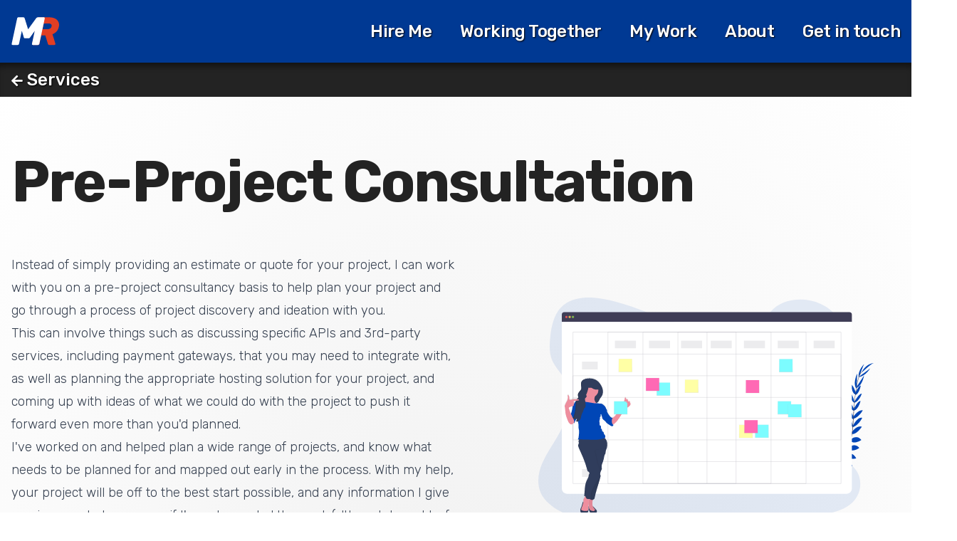

--- FILE ---
content_type: text/html; charset=utf-8
request_url: https://mattrogowski.dev/services/pre-project-consultation
body_size: 5471
content:
<!doctype html>
<html lang="" class="">
    <head>
        <!-- Google Tag Manager -->
        <script>(function(w,d,s,l,i){w[l]=w[l]||[];w[l].push({'gtm.start':
        new Date().getTime(),event:'gtm.js'});var f=d.getElementsByTagName(s)[0],
        j=d.createElement(s),dl=l!='dataLayer'?'&l='+l:'';j.async=true;j.src=
        'https://www.googletagmanager.com/gtm.js?id='+i+dl;f.parentNode.insertBefore(j,f);
        })(window,document,'script','dataLayer','GTM-KP6VKNZ');</script>
        <!-- End Google Tag Manager -->

        <link rel="icon" type="image/png" href="/favicon.png" />
        <meta charset="utf-8">
        <meta http-equiv="X-UA-Compatible" content="IE=edge">
        <meta name="viewport" content="width=device-width, initial-scale=1">

        <title>Pre-Project Consultation / mattrogowski.dev</title>
        <meta name="description" content="Freelance ex-agency web developer based in Norwich, UK">
        <meta property="og:title" content="Pre-Project Consultation / mattrogowski.dev" />
        <meta property="og:description" content="Freelance ex-agency web developer based in Norwich, UK" />
        <meta property="og:url" content="https://mattrogowski.dev/services/pre-project-consultation" />
        <meta property="og:image" content="https://mattrogowski.dev/img/og-image.png" />
        <meta property="og:type" content="website" />
        <meta property="og:locale" content="en_GB" />
        <meta name="twitter:card" content="summary_large_image" />
        <meta name="twitter:title" content="Pre-Project Consultation / mattrogowski.dev" />
        <meta name="twitter:description" content="Freelance ex-agency web developer based in Norwich, UK" />
        <meta name="twitter:site" content="@mattrogowskidev" />
        <meta name="twitter:creator" content="@mattrogowskidev" />
        <meta name="twitter:image" content="https://mattrogowski.dev/img/twitter-card.png" />

        <link rel="stylesheet" href="/css/site.css?id=36e53c1dceb00b59ef3b">

        <link href="/manifest.json" rel="manifest" crossorigin="use-credentials">
        <meta name="theme-color" content="#003993">
        <meta name="background-color" content="#232323">
        <meta name="mobile-web-app-capable" content="yes">
        <meta name="application-name" content="mattrogowski.dev">
        <link rel="icon" sizes="300x300" href="/img/icon.png">
        <meta name="apple-mobile-web-app-capable" content="yes">
        <meta name="apple-mobile-web-app-status-bar-style" content="black">
        <meta name="apple-mobile-web-app-title" content="mattrogowski.dev">
        <link rel="apple-touch-icon" href="/img/icon.png">

        <script>
        if (localStorage.theme === 'dark' || (!('theme' in localStorage) && window.matchMedia('(prefers-color-scheme: dark)').matches)) {
         document.documentElement.classList.add('dark')
        } else {
         document.documentElement.classList.remove('dark')
        }
        </script>

    </head>
    <body>
        <!-- Google Tag Manager (noscript) -->
        <noscript><iframe src="https://www.googletagmanager.com/ns.html?id=GTM-KP6VKNZ"
        height="0" width="0" style="display:none;visibility:hidden"></iframe></noscript>
        <!-- End Google Tag Manager (noscript) -->

        <div id="app">

            <div v-cloak v-if="!online" class="bg-black border-b-8 border-orange text-white text-lg py-4">

    <div class="container">

        <p><i class="fad fa-wifi-slash mr-1 text-xl" style="--fa-primary-color: #C53030; --fa-secondary-color: #fff; --fa-secondary-opacity: .7"></i> You are currently browsing offline. Some images may be missing and some functionality may be unavailable.</p>

    </div>

</div>

<header class="lg:hidden bg-blue relative">

    <mobile-menu inline-template>

        <div v-cloak>

            <div class="container py-6">

                <div class="flex justify-between items-center">

                    <div class="logo">

                        <a href="/"><svg class="w-auto h-10" width="244" height="144" viewBox="0 0 244 144" xmlns="http://www.w3.org/2000/svg" xmlns:xlink="http://www.w3.org/1999/xlink"><defs><filter x="-1.8%" y="-1.8%" width="105.1%" height="105%" filterUnits="objectBoundingBox" id="logo-colour-white_svg__a"><feOffset dx="1" dy="1" in="SourceAlpha" result="shadowOffsetOuter1"/><feGaussianBlur stdDeviation="1" in="shadowOffsetOuter1" result="shadowBlurOuter1"/><feColorMatrix values="0 0 0 0 0 0 0 0 0 0 0 0 0 0 0 0 0 0 1 0" in="shadowBlurOuter1"/></filter><filter x="-1.5%" y="-1.8%" width="104.2%" height="105%" filterUnits="objectBoundingBox" id="logo-colour-white_svg__c"><feOffset dx="1" dy="1" in="SourceAlpha" result="shadowOffsetOuter1"/><feGaussianBlur stdDeviation="1" in="shadowOffsetOuter1" result="shadowBlurOuter1"/><feColorMatrix values="0 0 0 0 0 0 0 0 0 0 0 0 0 0 0 0 0 0 1 0" in="shadowBlurOuter1"/></filter><path d="M136 187c1.467 0 2.833-.533 4.1-1.6 1.267-1.067 2.033-2.333 2.3-3.8l9.2-42.8H172l13 42.8c.4 1.2 1.067 2.4 2 3.6.933 1.2 2.733 1.8 5.4 1.8h25.2c1.2 0 2.3-.433 3.3-1.3s1.633-1.9 1.9-3.1c.133-.8.133-1.533 0-2.2L208 132.8c8.4-3.467 15.333-8.167 20.8-14.1 5.467-5.933 9.267-13.9 11.4-23.9 1.6-7.733 1.433-14.6-.5-20.6-1.933-6-5.167-11-9.7-15-4.533-4-10.133-7.033-16.8-9.1-6.667-2.067-13.867-3.1-21.6-3.1h-52.2c-1.467 0-2.833.533-4.1 1.6-1.267 1.067-2.033 2.333-2.3 3.8l-27.6 129.2c-.267 1.467.033 2.733.9 3.8.867 1.067 2.033 1.6 3.5 1.6H136zm44.8-79.4h-22.6l6.2-29.6H187c5.6 0 10 1.067 13.2 3.2 3.2 2.133 4.267 6 3.2 11.6-1.2 5.6-3.867 9.467-8 11.6-4.133 2.133-9 3.2-14.6 3.2z" id="logo-colour-white_svg__b"/><path d="M33 187c1.467 0 2.833-.533 4.1-1.6 1.267-1.067 2.033-2.333 2.3-3.8l14.2-66.2 10 33c.267 1.067.867 2.167 1.8 3.3s2.4 1.7 4.4 1.7H87c2 0 3.7-.533 5.1-1.6 1.4-1.067 2.567-2.2 3.5-3.4l23.2-33-14.2 66.2c-.267 1.467.033 2.733.9 3.8.867 1.067 2.033 1.6 3.5 1.6h26.2c1.467 0 2.833-.533 4.1-1.6 1.267-1.067 2.033-2.333 2.3-3.8l27.6-129.2c.267-1.467-.033-2.733-.9-3.8-.867-1.067-2.033-1.6-3.5-1.6H135c-2.667 0-4.8.733-6.4 2.2-1.6 1.467-2.667 2.533-3.2 3.2l-40.2 55.4L68 52.4c-.133-.4-.333-.9-.6-1.5-.267-.6-.7-1.2-1.3-1.8-.6-.6-1.367-1.1-2.3-1.5-.933-.4-2.067-.6-3.4-.6h-24c-1.467 0-2.833.533-4.1 1.6-1.267 1.067-2.033 2.333-2.3 3.8L2.4 181.6c-.267 1.467.033 2.733.9 3.8.867 1.067 2.033 1.6 3.5 1.6H33z" id="logo-colour-white_svg__d"/></defs><g fill-rule="nonzero" fill="none"><g transform="translate(-1 -46)"><use fill="#000" filter="url(#logo-colour-white_svg__a)" xlink:href="#logo-colour-white_svg__b"/><use fill="#E23E23" xlink:href="#logo-colour-white_svg__b"/></g><g transform="translate(-1 -46)"><use fill="#000" filter="url(#logo-colour-white_svg__c)" xlink:href="#logo-colour-white_svg__d"/><use fill="#FFF" xlink:href="#logo-colour-white_svg__d"/></g></g></svg></a>

                    </div>

                    <div class="flex items-center">

                        <button @click="openMenu"><i class="fas fa-bars text-white text-3xl"></i></button>

                    </div>

                </div>

            </div>

            <div class="fixed top-0 w-full pb-32 bg-black z-10" v-cloak v-show="open">

                <div class="h-screen overflow-auto">

                    <div class="container py-6 bg-blue">

                        <div class="flex justify-between items-center">

                            <div class="logo">

                                <a href="/"><svg class="w-auto h-10" width="244" height="144" viewBox="0 0 244 144" xmlns="http://www.w3.org/2000/svg" xmlns:xlink="http://www.w3.org/1999/xlink"><defs><filter x="-1.8%" y="-1.8%" width="105.1%" height="105%" filterUnits="objectBoundingBox" id="logo-colour-white_svg__a"><feOffset dx="1" dy="1" in="SourceAlpha" result="shadowOffsetOuter1"/><feGaussianBlur stdDeviation="1" in="shadowOffsetOuter1" result="shadowBlurOuter1"/><feColorMatrix values="0 0 0 0 0 0 0 0 0 0 0 0 0 0 0 0 0 0 1 0" in="shadowBlurOuter1"/></filter><filter x="-1.5%" y="-1.8%" width="104.2%" height="105%" filterUnits="objectBoundingBox" id="logo-colour-white_svg__c"><feOffset dx="1" dy="1" in="SourceAlpha" result="shadowOffsetOuter1"/><feGaussianBlur stdDeviation="1" in="shadowOffsetOuter1" result="shadowBlurOuter1"/><feColorMatrix values="0 0 0 0 0 0 0 0 0 0 0 0 0 0 0 0 0 0 1 0" in="shadowBlurOuter1"/></filter><path d="M136 187c1.467 0 2.833-.533 4.1-1.6 1.267-1.067 2.033-2.333 2.3-3.8l9.2-42.8H172l13 42.8c.4 1.2 1.067 2.4 2 3.6.933 1.2 2.733 1.8 5.4 1.8h25.2c1.2 0 2.3-.433 3.3-1.3s1.633-1.9 1.9-3.1c.133-.8.133-1.533 0-2.2L208 132.8c8.4-3.467 15.333-8.167 20.8-14.1 5.467-5.933 9.267-13.9 11.4-23.9 1.6-7.733 1.433-14.6-.5-20.6-1.933-6-5.167-11-9.7-15-4.533-4-10.133-7.033-16.8-9.1-6.667-2.067-13.867-3.1-21.6-3.1h-52.2c-1.467 0-2.833.533-4.1 1.6-1.267 1.067-2.033 2.333-2.3 3.8l-27.6 129.2c-.267 1.467.033 2.733.9 3.8.867 1.067 2.033 1.6 3.5 1.6H136zm44.8-79.4h-22.6l6.2-29.6H187c5.6 0 10 1.067 13.2 3.2 3.2 2.133 4.267 6 3.2 11.6-1.2 5.6-3.867 9.467-8 11.6-4.133 2.133-9 3.2-14.6 3.2z" id="logo-colour-white_svg__b"/><path d="M33 187c1.467 0 2.833-.533 4.1-1.6 1.267-1.067 2.033-2.333 2.3-3.8l14.2-66.2 10 33c.267 1.067.867 2.167 1.8 3.3s2.4 1.7 4.4 1.7H87c2 0 3.7-.533 5.1-1.6 1.4-1.067 2.567-2.2 3.5-3.4l23.2-33-14.2 66.2c-.267 1.467.033 2.733.9 3.8.867 1.067 2.033 1.6 3.5 1.6h26.2c1.467 0 2.833-.533 4.1-1.6 1.267-1.067 2.033-2.333 2.3-3.8l27.6-129.2c.267-1.467-.033-2.733-.9-3.8-.867-1.067-2.033-1.6-3.5-1.6H135c-2.667 0-4.8.733-6.4 2.2-1.6 1.467-2.667 2.533-3.2 3.2l-40.2 55.4L68 52.4c-.133-.4-.333-.9-.6-1.5-.267-.6-.7-1.2-1.3-1.8-.6-.6-1.367-1.1-2.3-1.5-.933-.4-2.067-.6-3.4-.6h-24c-1.467 0-2.833.533-4.1 1.6-1.267 1.067-2.033 2.333-2.3 3.8L2.4 181.6c-.267 1.467.033 2.733.9 3.8.867 1.067 2.033 1.6 3.5 1.6H33z" id="logo-colour-white_svg__d"/></defs><g fill-rule="nonzero" fill="none"><g transform="translate(-1 -46)"><use fill="#000" filter="url(#logo-colour-white_svg__a)" xlink:href="#logo-colour-white_svg__b"/><use fill="#E23E23" xlink:href="#logo-colour-white_svg__b"/></g><g transform="translate(-1 -46)"><use fill="#000" filter="url(#logo-colour-white_svg__c)" xlink:href="#logo-colour-white_svg__d"/><use fill="#FFF" xlink:href="#logo-colour-white_svg__d"/></g></g></svg></a>

                            </div>

                            <button @click="closeMenu"><i class="fas fa-times text-white text-3xl"></i></button>

                        </div>

                    </div>

                    <div class="bg-black inner-shadow pb-32">

                        <ul class="flex flex-wrap justify-between text-lg">

                            <li class="block w-full">

                                <a href="/" class="block w-full py-5 text-center text-white text-2xl font-medium border-b border-white border-opacity-50 "><span>Home</span></a>

                            </li>

                                                        <li class="block w-full">

                                <a href="/hire-me" class="block w-full py-5 text-center text-white text-2xl font-medium border-b border-white border-opacity-50 "><span>Hire Me</span></a>

                            </li>
                                                        <li class="block w-full">

                                <a href="/working-together" class="block w-full py-5 text-center text-white text-2xl font-medium border-b border-white border-opacity-50 "><span>Working Together</span></a>

                            </li>
                                                        <li class="block w-full">

                                <a href="/work" class="block w-full py-5 text-center text-white text-2xl font-medium border-b border-white border-opacity-50 "><span>My Work</span></a>

                            </li>
                                                        <li class="block w-full">

                                <a href="/about" class="block w-full py-5 text-center text-white text-2xl font-medium border-b border-white border-opacity-50 "><span>About</span></a>

                            </li>
                                                        <li class="block w-full">

                                <a href="/contact" class="block w-full py-5 text-center text-white text-2xl font-medium border-b border-white border-opacity-50 "><span>Get in touch</span></a>

                            </li>
                            

                        </ul>

                    </div>

                </div>

            </div>

        </div>

    </mobile-menu>

</header>

<header class="hidden lg:block bg-blue">

    <div class="container py-6">

        <div class="flex justify-between items-center">

            <div class="logo">

                <a href="/"><svg class="w-auto h-10" width="244" height="144" viewBox="0 0 244 144" xmlns="http://www.w3.org/2000/svg" xmlns:xlink="http://www.w3.org/1999/xlink"><defs><filter x="-1.8%" y="-1.8%" width="105.1%" height="105%" filterUnits="objectBoundingBox" id="logo-colour-white_svg__a"><feOffset dx="1" dy="1" in="SourceAlpha" result="shadowOffsetOuter1"/><feGaussianBlur stdDeviation="1" in="shadowOffsetOuter1" result="shadowBlurOuter1"/><feColorMatrix values="0 0 0 0 0 0 0 0 0 0 0 0 0 0 0 0 0 0 1 0" in="shadowBlurOuter1"/></filter><filter x="-1.5%" y="-1.8%" width="104.2%" height="105%" filterUnits="objectBoundingBox" id="logo-colour-white_svg__c"><feOffset dx="1" dy="1" in="SourceAlpha" result="shadowOffsetOuter1"/><feGaussianBlur stdDeviation="1" in="shadowOffsetOuter1" result="shadowBlurOuter1"/><feColorMatrix values="0 0 0 0 0 0 0 0 0 0 0 0 0 0 0 0 0 0 1 0" in="shadowBlurOuter1"/></filter><path d="M136 187c1.467 0 2.833-.533 4.1-1.6 1.267-1.067 2.033-2.333 2.3-3.8l9.2-42.8H172l13 42.8c.4 1.2 1.067 2.4 2 3.6.933 1.2 2.733 1.8 5.4 1.8h25.2c1.2 0 2.3-.433 3.3-1.3s1.633-1.9 1.9-3.1c.133-.8.133-1.533 0-2.2L208 132.8c8.4-3.467 15.333-8.167 20.8-14.1 5.467-5.933 9.267-13.9 11.4-23.9 1.6-7.733 1.433-14.6-.5-20.6-1.933-6-5.167-11-9.7-15-4.533-4-10.133-7.033-16.8-9.1-6.667-2.067-13.867-3.1-21.6-3.1h-52.2c-1.467 0-2.833.533-4.1 1.6-1.267 1.067-2.033 2.333-2.3 3.8l-27.6 129.2c-.267 1.467.033 2.733.9 3.8.867 1.067 2.033 1.6 3.5 1.6H136zm44.8-79.4h-22.6l6.2-29.6H187c5.6 0 10 1.067 13.2 3.2 3.2 2.133 4.267 6 3.2 11.6-1.2 5.6-3.867 9.467-8 11.6-4.133 2.133-9 3.2-14.6 3.2z" id="logo-colour-white_svg__b"/><path d="M33 187c1.467 0 2.833-.533 4.1-1.6 1.267-1.067 2.033-2.333 2.3-3.8l14.2-66.2 10 33c.267 1.067.867 2.167 1.8 3.3s2.4 1.7 4.4 1.7H87c2 0 3.7-.533 5.1-1.6 1.4-1.067 2.567-2.2 3.5-3.4l23.2-33-14.2 66.2c-.267 1.467.033 2.733.9 3.8.867 1.067 2.033 1.6 3.5 1.6h26.2c1.467 0 2.833-.533 4.1-1.6 1.267-1.067 2.033-2.333 2.3-3.8l27.6-129.2c.267-1.467-.033-2.733-.9-3.8-.867-1.067-2.033-1.6-3.5-1.6H135c-2.667 0-4.8.733-6.4 2.2-1.6 1.467-2.667 2.533-3.2 3.2l-40.2 55.4L68 52.4c-.133-.4-.333-.9-.6-1.5-.267-.6-.7-1.2-1.3-1.8-.6-.6-1.367-1.1-2.3-1.5-.933-.4-2.067-.6-3.4-.6h-24c-1.467 0-2.833.533-4.1 1.6-1.267 1.067-2.033 2.333-2.3 3.8L2.4 181.6c-.267 1.467.033 2.733.9 3.8.867 1.067 2.033 1.6 3.5 1.6H33z" id="logo-colour-white_svg__d"/></defs><g fill-rule="nonzero" fill="none"><g transform="translate(-1 -46)"><use fill="#000" filter="url(#logo-colour-white_svg__a)" xlink:href="#logo-colour-white_svg__b"/><use fill="#E23E23" xlink:href="#logo-colour-white_svg__b"/></g><g transform="translate(-1 -46)"><use fill="#000" filter="url(#logo-colour-white_svg__c)" xlink:href="#logo-colour-white_svg__d"/><use fill="#FFF" xlink:href="#logo-colour-white_svg__d"/></g></g></svg></a>

            </div>

            <ul class="inline-flex">

                
                <li class="ml-10"><a href="/hire-me" class="text-white font-medium text-2xl tracking-tight text-shadow ">Hire Me</a></li>

                
                <li class="ml-10"><a href="/working-together" class="text-white font-medium text-2xl tracking-tight text-shadow ">Working Together</a></li>

                
                <li class="ml-10"><a href="/work" class="text-white font-medium text-2xl tracking-tight text-shadow ">My Work</a></li>

                
                <li class="ml-10"><a href="/about" class="text-white font-medium text-2xl tracking-tight text-shadow ">About</a></li>

                
                <li class="ml-10"><a href="/contact" class="text-white font-medium text-2xl tracking-tight text-shadow ">Get in touch</a></li>

                

            </ul>

        </div>

    </div>

</header>

            <section class="bg-black inner-shadow">

    <div class="container py-2">

        <a href="/services" class="text-white text-2xl font-medium text-shadow"><i class="fas fa-arrow-left text-lg"></i> Services</a>

    </div>

</section>

<section class="bg-grey-gradient">

    <div class="container py-10 lg:py-20">

        <h1 class="heading">Pre-Project Consultation</h1>

        <div class="flex flex-wrap mt-10">

            <div class="w-full lg:w-1/2">

                <div class="lg:hidden md:w-2/3 px-10 pt-5">

                    <img src="/img/services-pre-project-consultation.svg" />

                </div>

                <div class="prose dark:prose-invert prose-lg font-light my-5">

                    <p>Instead of simply providing an estimate or quote for your project, I can work with you on a pre-project consultancy basis to help plan your project and go through a process of project discovery and ideation with&nbsp;you.</p>

                    <p>This can involve things such as discussing specific APIs and 3rd-party services, including payment gateways, that you may need to integrate with, as well as planning the appropriate hosting solution for your project, and coming up with ideas of what we could do with the project to push it forward even more than you'd&nbsp;planned.</p>

                    <p>I've worked on and helped plan a wide range of projects, and know what needs to be planned for and mapped out early in the process. With my help, your project will be off to the best start possible, and any information I give you is yours to keep, even if I'm not awarded the work (although I would, of course, love to partner with you to see the project through to&nbsp;completion).</p>

                </div>

                <div>

                    <a href="/contact" class="arrow-link text-blue-light dark:text-blue-lighter"><span>Get in touch</span> <i class="fas fa-arrow-right"></i></a>

                </div>

            </div>

            <div class="hidden lg:flex lg:justify-center items-center w-1/2 pl-20">

                <div>

                    <img src="/img/services-pre-project-consultation.svg" class="md:h-80" />

                </div>

            </div>

        </div>

    </div>

</section>

<section class="bg-grey-gradient">

    <div class="container py-10">

        <h2 class="heading text-5xl">Help for first-timers</h2>

        <div class="prose dark:prose-invert prose-lg font-light my-5 max-w-full">

            <p>Are you trying to get your project off the ground but have no idea where to start? Do you need help with planning and scoping, understanding hosting and the logistics of building and maintaining a website, or need advice on how to achieve what you need and what is feasible within your&nbsp;budget?</p>

            <p>I've previously worked with clients on their first projects and know it can be a daunting experience, so I can help you through the whole process and answer any questions you have, no matter how small. If I'll be a good fit for the project, I'd love to work with you for the duration of the build, otherwise I will help point you in the right direction to find the solution you&nbsp;need.</p>

        </div>

    </div>

</section>

<section class="bg-grey-gradient inner-shadow">

    <div class="container py-10 lg:py-20">

                <h2 class="heading text-4xl md:text-5xl lg:text-6xl">My other services</h2>
        
        <div class="flex flex-wrap md:-mx-10 xl:-mx-20">

                        <div class="w-full md:px-10 xl:px-20 md:w-1/3 pt-20">

                <div class="mb-5">

                    <a href="/services/bespoke-web-development">

                        <img src="/img/services-bespoke-web-development.svg" class="px-10 md:px-0 md:h-64" />

                    </a>

                    <h3 class="heading text-3xl dark:hover:text-blue-lighter font-bold leading-tight tracking-tighter mt-10">

                        <a href="/services/bespoke-web-development">Bespoke Web Development</a>

                    </h3>

                </div>

                <div>

                    <div class="prose dark:prose-invert prose-lg font-light my-5">

                        <p class="mt-5 text-lg font-light">I specialise in bespoke web development, building custom applications and platforms from scratch to meet your requirements.</p>

                    </div>

                    <div class="mt-5">

                        <a href="/services/bespoke-web-development" class="arrow-link text-blue-light dark:text-blue-lighter"><span>Read more</span> <i class="fas fa-arrow-right"></i></a>

                    </div>

                </div>

            </div>
            
                        <div class="w-full md:px-10 xl:px-20 md:w-1/3 pt-20">

                <div class="mb-5">

                    <a href="/services/website-development">

                        <img src="/img/services-website-development.svg" class="px-10 md:px-0 md:h-64" />

                    </a>

                    <h3 class="heading text-3xl dark:hover:text-blue-lighter font-bold leading-tight tracking-tighter mt-10">

                        <a href="/services/website-development">Website Development</a>

                    </h3>

                </div>

                <div>

                    <div class="prose dark:prose-invert prose-lg font-light my-5">

                        <p class="mt-5 text-lg font-light">From brochure websites to marketing websites, built with Statamic.</p>

                    </div>

                    <div class="mt-5">

                        <a href="/services/website-development" class="arrow-link text-blue-light dark:text-blue-lighter"><span>Read more</span> <i class="fas fa-arrow-right"></i></a>

                    </div>

                </div>

            </div>
            
                        <div class="w-full md:px-10 xl:px-20 md:w-1/3 pt-20">

                <div class="mb-5">

                    <a href="/services/freelance-web-development-and-consultancy">

                        <img src="/img/services-freelance-web-development-and-consultancy.svg" class="px-10 md:px-0 md:h-64" />

                    </a>

                    <h3 class="heading text-3xl dark:hover:text-blue-lighter font-bold leading-tight tracking-tighter mt-10">

                        <a href="/services/freelance-web-development-and-consultancy">Freelance Web Development and Consultancy</a>

                    </h3>

                </div>

                <div>

                    <div class="prose dark:prose-invert prose-lg font-light my-5">

                        <p class="mt-5 text-lg font-light">I offer several web development and consultancy services, such as website maintenance and support, training and troubleshooting, server migrations, and site audits.</p>

                    </div>

                    <div class="mt-5">

                        <a href="/services/freelance-web-development-and-consultancy" class="arrow-link text-blue-light dark:text-blue-lighter"><span>Read more</span> <i class="fas fa-arrow-right"></i></a>

                    </div>

                </div>

            </div>
            
            
        </div>

    </div>

</section>

<section class="bg-blue md:bg-gradient-to-b md:from-blue md:to-blue-light inner-shadow">

    <div class="container py-10 lg:py-20" data-aos="fade-up" data-aos-delay="100">

        <div class="flex flex-wrap items-center">

            <div class="w-full md:w-1/2">

                <h2 class="heading text-4xl lg:text-6xl text-white text-shadow">Interested in pre-project consultation?</h2>

                <div class="mt-5">

                    <a href="/contact" class="arrow-link text-white hover:text-grey text-2xl"><span>Get in touch</span> <i class="fas fa-arrow-right"></i></a>

                </div>

            </div>

            <div class="w-full md:w-1/2 px-10 md:px-0 pt-10 md:pt-0">

                <a href="/contact"><img src="/img/contact.svg" /></a>

            </div>

        </div>

    </div>

</section>

            <footer class="bg-white dark:bg-grey-darker outer-shadow py-8 md:py-4">

    <div class="container">

        <div class="xl:flex justify-between items-end">

            <div class="md:flex justify-between items-center xl:block">

                <div>

                    <a href="/" class="inline dark:hidden"><svg class="w-auto h-10" width="244" height="144" viewBox="0 0 244 144" xmlns="http://www.w3.org/2000/svg" xmlns:xlink="http://www.w3.org/1999/xlink"><defs><filter x="-1.8%" y="-1.8%" width="105.1%" height="105%" filterUnits="objectBoundingBox" id="logo-colour-black_svg__a"><feOffset dx="1" dy="1" in="SourceAlpha" result="shadowOffsetOuter1"/><feGaussianBlur stdDeviation="1" in="shadowOffsetOuter1" result="shadowBlurOuter1"/><feColorMatrix values="0 0 0 0 0 0 0 0 0 0 0 0 0 0 0 0 0 0 1 0" in="shadowBlurOuter1"/></filter><filter x="-1.5%" y="-1.8%" width="104.2%" height="105%" filterUnits="objectBoundingBox" id="logo-colour-black_svg__c"><feOffset dx="1" dy="1" in="SourceAlpha" result="shadowOffsetOuter1"/><feGaussianBlur stdDeviation="1" in="shadowOffsetOuter1" result="shadowBlurOuter1"/><feColorMatrix values="0 0 0 0 0 0 0 0 0 0 0 0 0 0 0 0 0 0 1 0" in="shadowBlurOuter1"/></filter><path d="M136 187c1.467 0 2.833-.533 4.1-1.6 1.267-1.067 2.033-2.333 2.3-3.8l9.2-42.8H172l13 42.8c.4 1.2 1.067 2.4 2 3.6.933 1.2 2.733 1.8 5.4 1.8h25.2c1.2 0 2.3-.433 3.3-1.3s1.633-1.9 1.9-3.1c.133-.8.133-1.533 0-2.2L208 132.8c8.4-3.467 15.333-8.167 20.8-14.1 5.467-5.933 9.267-13.9 11.4-23.9 1.6-7.733 1.433-14.6-.5-20.6-1.933-6-5.167-11-9.7-15-4.533-4-10.133-7.033-16.8-9.1-6.667-2.067-13.867-3.1-21.6-3.1h-52.2c-1.467 0-2.833.533-4.1 1.6-1.267 1.067-2.033 2.333-2.3 3.8l-27.6 129.2c-.267 1.467.033 2.733.9 3.8.867 1.067 2.033 1.6 3.5 1.6H136zm44.8-79.4h-22.6l6.2-29.6H187c5.6 0 10 1.067 13.2 3.2 3.2 2.133 4.267 6 3.2 11.6-1.2 5.6-3.867 9.467-8 11.6-4.133 2.133-9 3.2-14.6 3.2z" id="logo-colour-black_svg__b"/><path d="M33 187c1.467 0 2.833-.533 4.1-1.6 1.267-1.067 2.033-2.333 2.3-3.8l14.2-66.2 10 33c.267 1.067.867 2.167 1.8 3.3s2.4 1.7 4.4 1.7H87c2 0 3.7-.533 5.1-1.6 1.4-1.067 2.567-2.2 3.5-3.4l23.2-33-14.2 66.2c-.267 1.467.033 2.733.9 3.8.867 1.067 2.033 1.6 3.5 1.6h26.2c1.467 0 2.833-.533 4.1-1.6 1.267-1.067 2.033-2.333 2.3-3.8l27.6-129.2c.267-1.467-.033-2.733-.9-3.8-.867-1.067-2.033-1.6-3.5-1.6H135c-2.667 0-4.8.733-6.4 2.2-1.6 1.467-2.667 2.533-3.2 3.2l-40.2 55.4L68 52.4c-.133-.4-.333-.9-.6-1.5-.267-.6-.7-1.2-1.3-1.8-.6-.6-1.367-1.1-2.3-1.5-.933-.4-2.067-.6-3.4-.6h-24c-1.467 0-2.833.533-4.1 1.6-1.267 1.067-2.033 2.333-2.3 3.8L2.4 181.6c-.267 1.467.033 2.733.9 3.8.867 1.067 2.033 1.6 3.5 1.6H33z" id="logo-colour-black_svg__d"/></defs><g fill-rule="nonzero" fill="none"><g transform="translate(-1 -46)"><use fill="#000" filter="url(#logo-colour-black_svg__a)" xlink:href="#logo-colour-black_svg__b"/><use fill="#E23E23" xlink:href="#logo-colour-black_svg__b"/></g><g transform="translate(-1 -46)"><use fill="#000" filter="url(#logo-colour-black_svg__c)" xlink:href="#logo-colour-black_svg__d"/><use fill="#232323" xlink:href="#logo-colour-black_svg__d"/></g></g></svg></a>
                    <a href="/" class="hidden dark:inline"><svg class="w-auto h-10" width="244" height="144" viewBox="0 0 244 144" xmlns="http://www.w3.org/2000/svg" xmlns:xlink="http://www.w3.org/1999/xlink"><defs><filter x="-1.8%" y="-1.8%" width="105.1%" height="105%" filterUnits="objectBoundingBox" id="logo-colour-white_svg__a"><feOffset dx="1" dy="1" in="SourceAlpha" result="shadowOffsetOuter1"/><feGaussianBlur stdDeviation="1" in="shadowOffsetOuter1" result="shadowBlurOuter1"/><feColorMatrix values="0 0 0 0 0 0 0 0 0 0 0 0 0 0 0 0 0 0 1 0" in="shadowBlurOuter1"/></filter><filter x="-1.5%" y="-1.8%" width="104.2%" height="105%" filterUnits="objectBoundingBox" id="logo-colour-white_svg__c"><feOffset dx="1" dy="1" in="SourceAlpha" result="shadowOffsetOuter1"/><feGaussianBlur stdDeviation="1" in="shadowOffsetOuter1" result="shadowBlurOuter1"/><feColorMatrix values="0 0 0 0 0 0 0 0 0 0 0 0 0 0 0 0 0 0 1 0" in="shadowBlurOuter1"/></filter><path d="M136 187c1.467 0 2.833-.533 4.1-1.6 1.267-1.067 2.033-2.333 2.3-3.8l9.2-42.8H172l13 42.8c.4 1.2 1.067 2.4 2 3.6.933 1.2 2.733 1.8 5.4 1.8h25.2c1.2 0 2.3-.433 3.3-1.3s1.633-1.9 1.9-3.1c.133-.8.133-1.533 0-2.2L208 132.8c8.4-3.467 15.333-8.167 20.8-14.1 5.467-5.933 9.267-13.9 11.4-23.9 1.6-7.733 1.433-14.6-.5-20.6-1.933-6-5.167-11-9.7-15-4.533-4-10.133-7.033-16.8-9.1-6.667-2.067-13.867-3.1-21.6-3.1h-52.2c-1.467 0-2.833.533-4.1 1.6-1.267 1.067-2.033 2.333-2.3 3.8l-27.6 129.2c-.267 1.467.033 2.733.9 3.8.867 1.067 2.033 1.6 3.5 1.6H136zm44.8-79.4h-22.6l6.2-29.6H187c5.6 0 10 1.067 13.2 3.2 3.2 2.133 4.267 6 3.2 11.6-1.2 5.6-3.867 9.467-8 11.6-4.133 2.133-9 3.2-14.6 3.2z" id="logo-colour-white_svg__b"/><path d="M33 187c1.467 0 2.833-.533 4.1-1.6 1.267-1.067 2.033-2.333 2.3-3.8l14.2-66.2 10 33c.267 1.067.867 2.167 1.8 3.3s2.4 1.7 4.4 1.7H87c2 0 3.7-.533 5.1-1.6 1.4-1.067 2.567-2.2 3.5-3.4l23.2-33-14.2 66.2c-.267 1.467.033 2.733.9 3.8.867 1.067 2.033 1.6 3.5 1.6h26.2c1.467 0 2.833-.533 4.1-1.6 1.267-1.067 2.033-2.333 2.3-3.8l27.6-129.2c.267-1.467-.033-2.733-.9-3.8-.867-1.067-2.033-1.6-3.5-1.6H135c-2.667 0-4.8.733-6.4 2.2-1.6 1.467-2.667 2.533-3.2 3.2l-40.2 55.4L68 52.4c-.133-.4-.333-.9-.6-1.5-.267-.6-.7-1.2-1.3-1.8-.6-.6-1.367-1.1-2.3-1.5-.933-.4-2.067-.6-3.4-.6h-24c-1.467 0-2.833.533-4.1 1.6-1.267 1.067-2.033 2.333-2.3 3.8L2.4 181.6c-.267 1.467.033 2.733.9 3.8.867 1.067 2.033 1.6 3.5 1.6H33z" id="logo-colour-white_svg__d"/></defs><g fill-rule="nonzero" fill="none"><g transform="translate(-1 -46)"><use fill="#000" filter="url(#logo-colour-white_svg__a)" xlink:href="#logo-colour-white_svg__b"/><use fill="#E23E23" xlink:href="#logo-colour-white_svg__b"/></g><g transform="translate(-1 -46)"><use fill="#000" filter="url(#logo-colour-white_svg__c)" xlink:href="#logo-colour-white_svg__d"/><use fill="#FFF" xlink:href="#logo-colour-white_svg__d"/></g></g></svg></a>

                </div>

                <ul class="md:inline-flex justify-between md:justify-end mt-5 md:mt-0 xl:mt-3">

                    
                    <li class="mt-4 md:mt-0 md:ml-4 xl:ml-0 xl:mr-8"><a href="/hire-me" class="font-medium text-lg tracking-tight">Hire Me</a></li>

                    
                    <li class="mt-4 md:mt-0 md:ml-4 xl:ml-0 xl:mr-8"><a href="/working-together" class="font-medium text-lg tracking-tight">Working Together</a></li>

                    
                    <li class="mt-4 md:mt-0 md:ml-4 xl:ml-0 xl:mr-8"><a href="/work" class="font-medium text-lg tracking-tight">My Work</a></li>

                    
                    <li class="mt-4 md:mt-0 md:ml-4 xl:ml-0 xl:mr-8"><a href="/about" class="font-medium text-lg tracking-tight">About</a></li>

                    
                    <li class="mt-4 md:mt-0 md:ml-4 xl:ml-0 xl:mr-8"><a href="/contact" class="font-medium text-lg tracking-tight">Get in touch</a></li>

                    

                </ul>

            </div>

            <div class="md:text-right tracking-tight mt-4 xl:mt-0 xl:mb-2 xl:mt-0 flex flex-row xl:flex-col md:justify-between items-center xl:items-end">

                <div class="md:order-2 mr-10 md:mr-0">

                    <p>Copyright &copy; 2024 Matt Rogowski ("mattrogowski.dev")</p>

                </div>

                <theme inline-template>

                    <div class="mt-2 xl:mt-0 xl:mb-2 group md:order-1 flex">

                        <button title="Light mode" @click="setTheme('light')" class="group-hover:opacity-100 ml-2 md:ml-0 md:mr-2 xl:mr-0 xl:ml-2 md:order-2 xl:order-1" :class="{'opacity-25': theme != 'light'}"><i class="fad fa-sun"></i></button>
                        <button title="Dark mode" @click="setTheme('dark')" class="group-hover:opacity-100 ml-2 md:ml-0 md:mr-2 xl:mr-0 xl:ml-2 md:order-3 xl:order-2" :class="{'opacity-25': theme != 'dark'}"><i class="fad fa-moon"></i></button>
                        <button title="System settings" @click="setTheme('system')" class="group-hover:opacity-100 ml-2 md:ml-0 md:mr-2 xl:mr-0 xl:ml-2 md:order-1 xl:order-3" :class="{'opacity-25': theme != 'system'}"><i class="fad fa-desktop"></i></button>

                    </div>

                </theme>

            </div>

        </div>

    </div>

</footer>

        </div>

        <script src="https://static.airtable.com/js/embed/embed_snippet_v1.js"></script>
        <script src="/js/site.js?id=13f1188ec9ae93dcbb4e"></script>
    </body>
</html>


--- FILE ---
content_type: application/javascript; charset=utf-8
request_url: https://mattrogowski.dev/js/site.js?id=13f1188ec9ae93dcbb4e
body_size: 51307
content:
!function(e){var t={};function n(r){if(t[r])return t[r].exports;var i=t[r]={i:r,l:!1,exports:{}};return e[r].call(i.exports,i,i.exports,n),i.l=!0,i.exports}n.m=e,n.c=t,n.d=function(e,t,r){n.o(e,t)||Object.defineProperty(e,t,{enumerable:!0,get:r})},n.r=function(e){"undefined"!=typeof Symbol&&Symbol.toStringTag&&Object.defineProperty(e,Symbol.toStringTag,{value:"Module"}),Object.defineProperty(e,"__esModule",{value:!0})},n.t=function(e,t){if(1&t&&(e=n(e)),8&t)return e;if(4&t&&"object"==typeof e&&e&&e.__esModule)return e;var r=Object.create(null);if(n.r(r),Object.defineProperty(r,"default",{enumerable:!0,value:e}),2&t&&"string"!=typeof e)for(var i in e)n.d(r,i,function(t){return e[t]}.bind(null,i));return r},n.n=function(e){var t=e&&e.__esModule?function(){return e.default}:function(){return e};return n.d(t,"a",t),t},n.o=function(e,t){return Object.prototype.hasOwnProperty.call(e,t)},n.p="/",n(n.s=0)}({0:function(e,t,n){n("bYPE"),e.exports=n("ys2j")},"0Xm9":function(e,t,n){var r=n("VzE5");"string"==typeof r&&(r=[[e.i,r,""]]);var i={hmr:!0,transform:void 0,insertInto:void 0};n("aET+")(r,i);r.locals&&(e.exports=r.locals)},"3yRE":function(e,t,n){e.exports=function(){"use strict";function e(e,t,n){return t in e?Object.defineProperty(e,t,{value:n,enumerable:!0,configurable:!0,writable:!0}):e[t]=n,e}function t(e,t){var n=Object.keys(e);if(Object.getOwnPropertySymbols){var r=Object.getOwnPropertySymbols(e);t&&(r=r.filter((function(t){return Object.getOwnPropertyDescriptor(e,t).enumerable}))),n.push.apply(n,r)}return n}function n(n){for(var r=1;r<arguments.length;r++){var i=null!=arguments[r]?arguments[r]:{};r%2?t(Object(i),!0).forEach((function(t){e(n,t,i[t])})):Object.getOwnPropertyDescriptors?Object.defineProperties(n,Object.getOwnPropertyDescriptors(i)):t(Object(i)).forEach((function(e){Object.defineProperty(n,e,Object.getOwnPropertyDescriptor(i,e))}))}return n}function r(e){return Array.from(new Set(e))}function i(){return navigator.userAgent.includes("Node.js")||navigator.userAgent.includes("jsdom")}function o(e,t){return e==t}function a(e,t){"template"!==e.tagName.toLowerCase()?console.warn(`Alpine: [${t}] directive should only be added to <template> tags. See https://github.com/alpinejs/alpine#${t}`):1!==e.content.childElementCount&&console.warn(`Alpine: <template> tag with [${t}] encountered with an unexpected number of root elements. Make sure <template> has a single root element. `)}function s(e){return e.toLowerCase().replace(/-(\w)/g,(e,t)=>t.toUpperCase())}function c(e,t){var n;return function(){var r=this,i=arguments,o=function(){n=null,e.apply(r,i)};clearTimeout(n),n=setTimeout(o,t)}}const u=(e,t,n)=>{if(console.warn(`Alpine Error: "${n}"\n\nExpression: "${t}"\nElement:`,e),!i())throw Object.assign(n,{el:e,expression:t}),n};function l(e,{el:t,expression:n}){try{const r=e();return r instanceof Promise?r.catch(e=>u(t,n,e)):r}catch(e){u(t,n,e)}}function f(e,t,n,r={}){return l(()=>"function"==typeof t?t.call(n):new Function(["$data",...Object.keys(r)],`var __alpine_result; with($data) { __alpine_result = ${t} }; return __alpine_result`)(n,...Object.values(r)),{el:e,expression:t})}const d=/^x-(on|bind|data|text|html|model|if|for|show|cloak|transition|ref|spread)\b/;function p(e){const t=m(e.name);return d.test(t)}function v(e,t,n){let r=Array.from(e.attributes).filter(p).map(h),i=r.filter(e=>"spread"===e.type)[0];if(i){let n=f(e,i.expression,t.$data);r=r.concat(Object.entries(n).map(([e,t])=>h({name:e,value:t})))}return n?r.filter(e=>e.type===n):function(e){let t=["bind","model","show","catch-all"];return e.sort((e,n)=>{let r=-1===t.indexOf(e.type)?"catch-all":e.type,i=-1===t.indexOf(n.type)?"catch-all":n.type;return t.indexOf(r)-t.indexOf(i)})}(r)}function h({name:e,value:t}){const n=m(e),r=n.match(d),i=n.match(/:([a-zA-Z0-9\-:]+)/),o=n.match(/\.[^.\]]+(?=[^\]]*$)/g)||[];return{type:r?r[1]:null,value:i?i[1]:null,modifiers:o.map(e=>e.replace(".","")),expression:t}}function m(e){return e.startsWith("@")?e.replace("@","x-on:"):e.startsWith(":")?e.replace(":","x-bind:"):e}function y(e,t=Boolean){return e.split(" ").filter(t)}function g(e,t,n,r,i=!1){if(i)return t();if(e.__x_transition&&"in"===e.__x_transition.type)return;const o=v(e,r,"transition"),a=v(e,r,"show")[0];if(a&&a.modifiers.includes("transition")){let r=a.modifiers;if(r.includes("out")&&!r.includes("in"))return t();const i=r.includes("in")&&r.includes("out");r=i?r.filter((e,t)=>t<r.indexOf("out")):r,function(e,t,n,r){const i={duration:_(t,"duration",150),origin:_(t,"origin","center"),first:{opacity:0,scale:_(t,"scale",95)},second:{opacity:1,scale:100}};w(e,t,n,()=>{},r,i,"in")}(e,r,t,n)}else o.some(e=>["enter","enter-start","enter-end"].includes(e.value))?function(e,t,n,r,i){const o=y(x((n.find(e=>"enter"===e.value)||{expression:""}).expression,e,t)),a=y(x((n.find(e=>"enter-start"===e.value)||{expression:""}).expression,e,t)),s=y(x((n.find(e=>"enter-end"===e.value)||{expression:""}).expression,e,t));$(e,o,a,s,r,()=>{},"in",i)}(e,r,o,t,n):t()}function b(e,t,n,r,i=!1){if(i)return t();if(e.__x_transition&&"out"===e.__x_transition.type)return;const o=v(e,r,"transition"),a=v(e,r,"show")[0];if(a&&a.modifiers.includes("transition")){let r=a.modifiers;if(r.includes("in")&&!r.includes("out"))return t();const i=r.includes("in")&&r.includes("out");r=i?r.filter((e,t)=>t>r.indexOf("out")):r,function(e,t,n,r,i){const o={duration:n?_(t,"duration",150):_(t,"duration",150)/2,origin:_(t,"origin","center"),first:{opacity:1,scale:100},second:{opacity:0,scale:_(t,"scale",95)}};w(e,t,()=>{},r,i,o,"out")}(e,r,i,t,n)}else o.some(e=>["leave","leave-start","leave-end"].includes(e.value))?function(e,t,n,r,i){const o=y(x((n.find(e=>"leave"===e.value)||{expression:""}).expression,e,t)),a=y(x((n.find(e=>"leave-start"===e.value)||{expression:""}).expression,e,t)),s=y(x((n.find(e=>"leave-end"===e.value)||{expression:""}).expression,e,t));$(e,o,a,s,()=>{},r,"out",i)}(e,r,o,t,n):t()}function _(e,t,n){if(-1===e.indexOf(t))return n;const r=e[e.indexOf(t)+1];if(!r)return n;if("scale"===t&&!C(r))return n;if("duration"===t){let e=r.match(/([0-9]+)ms/);if(e)return e[1]}return"origin"===t&&["top","right","left","center","bottom"].includes(e[e.indexOf(t)+2])?[r,e[e.indexOf(t)+2]].join(" "):r}function w(e,t,n,r,i,o,a){e.__x_transition&&e.__x_transition.cancel&&e.__x_transition.cancel();const s=e.style.opacity,c=e.style.transform,u=e.style.transformOrigin,l=!t.includes("opacity")&&!t.includes("scale"),f=l||t.includes("opacity"),d=l||t.includes("scale"),p={start(){f&&(e.style.opacity=o.first.opacity),d&&(e.style.transform=`scale(${o.first.scale/100})`)},during(){d&&(e.style.transformOrigin=o.origin),e.style.transitionProperty=[f?"opacity":"",d?"transform":""].join(" ").trim(),e.style.transitionDuration=o.duration/1e3+"s",e.style.transitionTimingFunction="cubic-bezier(0.4, 0.0, 0.2, 1)"},show(){n()},end(){f&&(e.style.opacity=o.second.opacity),d&&(e.style.transform=`scale(${o.second.scale/100})`)},hide(){r()},cleanup(){f&&(e.style.opacity=s),d&&(e.style.transform=c),d&&(e.style.transformOrigin=u),e.style.transitionProperty=null,e.style.transitionDuration=null,e.style.transitionTimingFunction=null}};k(e,p,a,i)}const x=(e,t,n)=>"function"==typeof e?n.evaluateReturnExpression(t,e):e;function $(e,t,n,r,i,o,a,s){e.__x_transition&&e.__x_transition.cancel&&e.__x_transition.cancel();const c=e.__x_original_classes||[],u={start(){e.classList.add(...n)},during(){e.classList.add(...t)},show(){i()},end(){e.classList.remove(...n.filter(e=>!c.includes(e))),e.classList.add(...r)},hide(){o()},cleanup(){e.classList.remove(...t.filter(e=>!c.includes(e))),e.classList.remove(...r.filter(e=>!c.includes(e)))}};k(e,u,a,s)}function k(e,t,n,r){const i=O(()=>{t.hide(),e.isConnected&&t.cleanup(),delete e.__x_transition});e.__x_transition={type:n,cancel:O(()=>{r("cancelled"),i()}),finish:i,nextFrame:null},t.start(),t.during(),e.__x_transition.nextFrame=requestAnimationFrame(()=>{let n=1e3*Number(getComputedStyle(e).transitionDuration.replace(/,.*/,"").replace("s",""));0===n&&(n=1e3*Number(getComputedStyle(e).animationDuration.replace("s",""))),t.show(),e.__x_transition.nextFrame=requestAnimationFrame(()=>{t.end(),setTimeout(e.__x_transition.finish,n)})})}function C(e){return!Array.isArray(e)&&!isNaN(e)}function O(e){let t=!1;return function(){t||(t=!0,e.apply(this,arguments))}}function A(e,t,r,i,o){a(t,"x-for");let s=S("function"==typeof r?e.evaluateReturnExpression(t,r):r),c=function(e,t,n,r){let i=v(t,e,"if")[0];if(i&&!e.evaluateReturnExpression(t,i.expression))return[];let o=e.evaluateReturnExpression(t,n.items,r);return C(o)&&o>=0&&(o=Array.from(Array(o).keys(),e=>e+1)),o}(e,t,s,o),u=t;c.forEach((r,a)=>{let l=function(e,t,r,i,o){let a=o?n({},o):{};return a[e.item]=t,e.index&&(a[e.index]=r),e.collection&&(a[e.collection]=i),a}(s,r,a,c,o()),f=function(e,t,n,r){let i=v(t,e,"bind").filter(e=>"key"===e.value)[0];return i?e.evaluateReturnExpression(t,i.expression,()=>r):n}(e,t,a,l),d=function(e,t){if(!e)return;if(void 0===e.__x_for_key)return;if(e.__x_for_key===t)return e;let n=e;for(;n;){if(n.__x_for_key===t)return n.parentElement.insertBefore(n,e);n=!(!n.nextElementSibling||void 0===n.nextElementSibling.__x_for_key)&&n.nextElementSibling}}(u.nextElementSibling,f);d?(delete d.__x_for_key,d.__x_for=l,e.updateElements(d,()=>d.__x_for)):(d=function(e,t){let n=document.importNode(e.content,!0);return t.parentElement.insertBefore(n,t.nextElementSibling),t.nextElementSibling}(t,u),g(d,()=>{},()=>{},e,i),d.__x_for=l,e.initializeElements(d,()=>d.__x_for)),u=d,u.__x_for_key=f}),function(e,t){for(var n=!(!e.nextElementSibling||void 0===e.nextElementSibling.__x_for_key)&&e.nextElementSibling;n;){let e=n,r=n.nextElementSibling;b(n,()=>{e.remove()},()=>{},t),n=!(!r||void 0===r.__x_for_key)&&r}}(u,e)}function S(e){let t=/,([^,\}\]]*)(?:,([^,\}\]]*))?$/,n=String(e).match(/([\s\S]*?)\s+(?:in|of)\s+([\s\S]*)/);if(!n)return;let r={};r.items=n[2].trim();let i=n[1].trim().replace(/^\(|\)$/g,""),o=i.match(t);return o?(r.item=i.replace(t,"").trim(),r.index=o[1].trim(),o[2]&&(r.collection=o[2].trim())):r.item=i,r}function T(e,t,n,i,a,c,u){var l=e.evaluateReturnExpression(t,i,a);if("value"===n){if(he.ignoreFocusedForValueBinding&&document.activeElement.isSameNode(t))return;if(void 0===l&&String(i).match(/\./)&&(l=""),"radio"===t.type)void 0===t.attributes.value&&"bind"===c?t.value=l:"bind"!==c&&(t.checked=o(t.value,l));else if("checkbox"===t.type)"boolean"==typeof l||[null,void 0].includes(l)||"bind"!==c?"bind"!==c&&(Array.isArray(l)?t.checked=l.some(e=>o(e,t.value)):t.checked=!!l):t.value=String(l);else if("SELECT"===t.tagName)!function(e,t){const n=[].concat(t).map(e=>e+"");Array.from(e.options).forEach(e=>{e.selected=n.includes(e.value||e.text)})}(t,l);else{if(t.value===l)return;t.value=l}}else if("class"===n)if(Array.isArray(l)){const e=t.__x_original_classes||[];t.setAttribute("class",r(e.concat(l)).join(" "))}else if("object"==typeof l)Object.keys(l).sort((e,t)=>l[e]-l[t]).forEach(e=>{l[e]?y(e).forEach(e=>t.classList.add(e)):y(e).forEach(e=>t.classList.remove(e))});else{const e=t.__x_original_classes||[],n=l?y(l):[];t.setAttribute("class",r(e.concat(n)).join(" "))}else n=u.includes("camel")?s(n):n,[null,void 0,!1].includes(l)?t.removeAttribute(n):function(e){return["disabled","checked","required","readonly","hidden","open","selected","autofocus","itemscope","multiple","novalidate","allowfullscreen","allowpaymentrequest","formnovalidate","autoplay","controls","loop","muted","playsinline","default","ismap","reversed","async","defer","nomodule"].includes(e)}(n)?E(t,n,n):E(t,n,l)}function E(e,t,n){e.getAttribute(t)!=n&&e.setAttribute(t,n)}function j(e,t,n,r,i,o={}){const a={passive:r.includes("passive")};let u,l;if(r.includes("camel")&&(n=s(n)),r.includes("away")?(l=document,u=s=>{t.contains(s.target)||t.offsetWidth<1&&t.offsetHeight<1||(L(e,i,s,o),r.includes("once")&&document.removeEventListener(n,u,a))}):(l=r.includes("window")?window:r.includes("document")?document:t,u=s=>{l!==window&&l!==document||document.body.contains(t)?function(e){return["keydown","keyup"].includes(e)}(n)&&function(e,t){let n=t.filter(e=>!["window","document","prevent","stop"].includes(e));if(n.includes("debounce")){let e=n.indexOf("debounce");n.splice(e,C((n[e+1]||"invalid-wait").split("ms")[0])?2:1)}if(0===n.length)return!1;if(1===n.length&&n[0]===P(e.key))return!1;const r=["ctrl","shift","alt","meta","cmd","super"].filter(e=>n.includes(e));return n=n.filter(e=>!r.includes(e)),!(r.length>0&&r.filter(t=>("cmd"!==t&&"super"!==t||(t="meta"),e[t+"Key"])).length===r.length&&n[0]===P(e.key))}(s,r)||(r.includes("prevent")&&s.preventDefault(),r.includes("stop")&&s.stopPropagation(),r.includes("self")&&s.target!==t)||L(e,i,s,o).then(e=>{!1===e?s.preventDefault():r.includes("once")&&l.removeEventListener(n,u,a)}):l.removeEventListener(n,u,a)}),r.includes("debounce")){let e=r[r.indexOf("debounce")+1]||"invalid-wait",t=C(e.split("ms")[0])?Number(e.split("ms")[0]):250;u=c(u,t)}l.addEventListener(n,u,a)}function L(e,t,r,i){return e.evaluateCommandExpression(r.target,t,()=>n(n({},i()),{},{$event:r}))}function P(e){switch(e){case"/":return"slash";case" ":case"Spacebar":return"space";default:return e&&e.replace(/([a-z])([A-Z])/g,"$1-$2").replace(/[_\s]/,"-").toLowerCase()}}function N(e,t,n){return"radio"===e.type&&(e.hasAttribute("name")||e.setAttribute("name",n)),(n,r)=>{if(n instanceof CustomEvent&&n.detail)return n.detail;if("checkbox"===e.type){if(Array.isArray(r)){const e=t.includes("number")?I(n.target.value):n.target.value;return n.target.checked?r.concat([e]):r.filter(t=>!o(t,e))}return n.target.checked}if("select"===e.tagName.toLowerCase()&&e.multiple)return t.includes("number")?Array.from(n.target.selectedOptions).map(e=>I(e.value||e.text)):Array.from(n.target.selectedOptions).map(e=>e.value||e.text);{const e=n.target.value;return t.includes("number")?I(e):t.includes("trim")?e.trim():e}}}function I(e){const t=e?parseFloat(e):null;return C(t)?t:e}const{isArray:D}=Array,{getPrototypeOf:M,create:R,defineProperty:F,defineProperties:B,isExtensible:z,getOwnPropertyDescriptor:U,getOwnPropertyNames:H,getOwnPropertySymbols:V,preventExtensions:q,hasOwnProperty:X}=Object,{push:K,concat:W,map:Y}=Array.prototype;function J(e){return void 0===e}function Z(e){return"function"==typeof e}const G=new WeakMap;function Q(e,t){G.set(e,t)}const ee=e=>G.get(e)||e;function te(e,t){return e.valueIsObservable(t)?e.getProxy(t):t}function ne(e,t,n){W.call(H(n),V(n)).forEach(r=>{let i=U(n,r);i.configurable||(i=de(e,i,te)),F(t,r,i)}),q(t)}class re{constructor(e,t){this.originalTarget=t,this.membrane=e}get(e,t){const{originalTarget:n,membrane:r}=this,i=n[t],{valueObserved:o}=r;return o(n,t),r.getProxy(i)}set(e,t,n){const{originalTarget:r,membrane:{valueMutated:i}}=this;return r[t]!==n?(r[t]=n,i(r,t)):"length"===t&&D(r)&&i(r,t),!0}deleteProperty(e,t){const{originalTarget:n,membrane:{valueMutated:r}}=this;return delete n[t],r(n,t),!0}apply(e,t,n){}construct(e,t,n){}has(e,t){const{originalTarget:n,membrane:{valueObserved:r}}=this;return r(n,t),t in n}ownKeys(e){const{originalTarget:t}=this;return W.call(H(t),V(t))}isExtensible(e){const t=z(e);if(!t)return t;const{originalTarget:n,membrane:r}=this,i=z(n);return i||ne(r,e,n),i}setPrototypeOf(e,t){}getPrototypeOf(e){const{originalTarget:t}=this;return M(t)}getOwnPropertyDescriptor(e,t){const{originalTarget:n,membrane:r}=this,{valueObserved:i}=this.membrane;i(n,t);let o=U(n,t);if(J(o))return o;const a=U(e,t);return J(a)?(o=de(r,o,te),o.configurable||F(e,t,o),o):a}preventExtensions(e){const{originalTarget:t,membrane:n}=this;return ne(n,e,t),q(t),!0}defineProperty(e,t,n){const{originalTarget:r,membrane:i}=this,{valueMutated:o}=i,{configurable:a}=n;if(X.call(n,"writable")&&!X.call(n,"value")){const e=U(r,t);n.value=e.value}return F(r,t,function(e){return X.call(e,"value")&&(e.value=ee(e.value)),e}(n)),!1===a&&F(e,t,de(i,n,te)),o(r,t),!0}}function ie(e,t){return e.valueIsObservable(t)?e.getReadOnlyProxy(t):t}class oe{constructor(e,t){this.originalTarget=t,this.membrane=e}get(e,t){const{membrane:n,originalTarget:r}=this,i=r[t],{valueObserved:o}=n;return o(r,t),n.getReadOnlyProxy(i)}set(e,t,n){return!1}deleteProperty(e,t){return!1}apply(e,t,n){}construct(e,t,n){}has(e,t){const{originalTarget:n,membrane:{valueObserved:r}}=this;return r(n,t),t in n}ownKeys(e){const{originalTarget:t}=this;return W.call(H(t),V(t))}setPrototypeOf(e,t){}getOwnPropertyDescriptor(e,t){const{originalTarget:n,membrane:r}=this,{valueObserved:i}=r;i(n,t);let o=U(n,t);if(J(o))return o;const a=U(e,t);return J(a)?(o=de(r,o,ie),X.call(o,"set")&&(o.set=void 0),o.configurable||F(e,t,o),o):a}preventExtensions(e){return!1}defineProperty(e,t,n){return!1}}function ae(e){let t=void 0;return D(e)?t=[]:"object"==typeof e&&(t={}),t}const se=Object.prototype;function ce(e){if(null===e)return!1;if("object"!=typeof e)return!1;if(D(e))return!0;const t=M(e);return t===se||null===t||null===M(t)}const ue=(e,t)=>{},le=(e,t)=>{},fe=e=>e;function de(e,t,n){const{set:r,get:i}=t;return X.call(t,"value")?t.value=n(e,t.value):(J(i)||(t.get=function(){return n(e,i.call(ee(this)))}),J(r)||(t.set=function(t){r.call(ee(this),e.unwrapProxy(t))})),t}class pe{constructor(e){if(this.valueDistortion=fe,this.valueMutated=le,this.valueObserved=ue,this.valueIsObservable=ce,this.objectGraph=new WeakMap,!J(e)){const{valueDistortion:t,valueMutated:n,valueObserved:r,valueIsObservable:i}=e;this.valueDistortion=Z(t)?t:fe,this.valueMutated=Z(n)?n:le,this.valueObserved=Z(r)?r:ue,this.valueIsObservable=Z(i)?i:ce}}getProxy(e){const t=ee(e),n=this.valueDistortion(t);if(this.valueIsObservable(n)){const r=this.getReactiveState(t,n);return r.readOnly===e?e:r.reactive}return n}getReadOnlyProxy(e){e=ee(e);const t=this.valueDistortion(e);return this.valueIsObservable(t)?this.getReactiveState(e,t).readOnly:t}unwrapProxy(e){return ee(e)}getReactiveState(e,t){const{objectGraph:n}=this;let r=n.get(t);if(r)return r;const i=this;return r={get reactive(){const n=new re(i,t),r=new Proxy(ae(t),n);return Q(r,e),F(this,"reactive",{value:r}),r},get readOnly(){const n=new oe(i,t),r=new Proxy(ae(t),n);return Q(r,e),F(this,"readOnly",{value:r}),r}},n.set(t,r),r}}class ve{constructor(e,t=null){this.$el=e;const n=this.$el.getAttribute("x-data"),r=""===n?"{}":n,i=this.$el.getAttribute("x-init");let o={$el:this.$el},a=t?t.$el:this.$el;Object.entries(he.magicProperties).forEach(([e,t])=>{Object.defineProperty(o,"$"+e,{get:function(){return t(a)}})}),this.unobservedData=t?t.getUnobservedData():f(e,r,o);let{membrane:s,data:c}=this.wrapDataInObservable(this.unobservedData);var u;this.$data=c,this.membrane=s,this.unobservedData.$el=this.$el,this.unobservedData.$refs=this.getRefsProxy(),this.nextTickStack=[],this.unobservedData.$nextTick=e=>{this.nextTickStack.push(e)},this.watchers={},this.unobservedData.$watch=(e,t)=>{this.watchers[e]||(this.watchers[e]=[]),this.watchers[e].push(t)},Object.entries(he.magicProperties).forEach(([e,t])=>{Object.defineProperty(this.unobservedData,"$"+e,{get:function(){return t(a,this.$el)}})}),this.showDirectiveStack=[],this.showDirectiveLastElement,t||he.onBeforeComponentInitializeds.forEach(e=>e(this)),i&&!t&&(this.pauseReactivity=!0,u=this.evaluateReturnExpression(this.$el,i),this.pauseReactivity=!1),this.initializeElements(this.$el,()=>{},t),this.listenForNewElementsToInitialize(),"function"==typeof u&&u.call(this.$data),t||setTimeout(()=>{he.onComponentInitializeds.forEach(e=>e(this))},0)}getUnobservedData(){return function(e,t){let n=e.unwrapProxy(t),r={};return Object.keys(n).forEach(e=>{["$el","$refs","$nextTick","$watch"].includes(e)||(r[e]=n[e])}),r}(this.membrane,this.$data)}wrapDataInObservable(e){var t=this;let n=c((function(){t.updateElements(t.$el)}),0);return function(e,t){let n=new pe({valueMutated(e,n){t(e,n)}});return{data:n.getProxy(e),membrane:n}}(e,(e,r)=>{t.watchers[r]?t.watchers[r].forEach(t=>t(e[r])):Array.isArray(e)?Object.keys(t.watchers).forEach(n=>{let i=n.split(".");"length"!==r&&i.reduce((r,i)=>(Object.is(e,r[i])&&t.watchers[n].forEach(t=>t(e)),r[i]),t.unobservedData)}):Object.keys(t.watchers).filter(e=>e.includes(".")).forEach(n=>{let i=n.split(".");r===i[i.length-1]&&i.reduce((i,o)=>(Object.is(e,i)&&t.watchers[n].forEach(t=>t(e[r])),i[o]),t.unobservedData)}),t.pauseReactivity||n()})}walkAndSkipNestedComponents(e,t,n=(()=>{})){!function e(t,n){if(!1===n(t))return;let r=t.firstElementChild;for(;r;)e(r,n),r=r.nextElementSibling}(e,e=>e.hasAttribute("x-data")&&!e.isSameNode(this.$el)?(e.__x||n(e),!1):t(e))}initializeElements(e,t=(()=>{}),n=!1){this.walkAndSkipNestedComponents(e,e=>void 0===e.__x_for_key&&void 0===e.__x_inserted_me&&void this.initializeElement(e,t,!n),e=>{n||(e.__x=new ve(e))}),this.executeAndClearRemainingShowDirectiveStack(),this.executeAndClearNextTickStack(e)}initializeElement(e,t,n=!0){e.hasAttribute("class")&&v(e,this).length>0&&(e.__x_original_classes=y(e.getAttribute("class"))),n&&this.registerListeners(e,t),this.resolveBoundAttributes(e,!0,t)}updateElements(e,t=(()=>{})){this.walkAndSkipNestedComponents(e,e=>{if(void 0!==e.__x_for_key&&!e.isSameNode(this.$el))return!1;this.updateElement(e,t)},e=>{e.__x=new ve(e)}),this.executeAndClearRemainingShowDirectiveStack(),this.executeAndClearNextTickStack(e)}executeAndClearNextTickStack(e){e===this.$el&&this.nextTickStack.length>0&&requestAnimationFrame(()=>{for(;this.nextTickStack.length>0;)this.nextTickStack.shift()()})}executeAndClearRemainingShowDirectiveStack(){this.showDirectiveStack.reverse().map(e=>new Promise((t,n)=>{e(t,n)})).reduce((e,t)=>e.then(()=>t.then(e=>{e()})),Promise.resolve(()=>{})).catch(e=>{if("cancelled"!==e)throw e}),this.showDirectiveStack=[],this.showDirectiveLastElement=void 0}updateElement(e,t){this.resolveBoundAttributes(e,!1,t)}registerListeners(e,t){v(e,this).forEach(({type:r,value:i,modifiers:o,expression:a})=>{switch(r){case"on":j(this,e,i,o,a,t);break;case"model":!function(e,t,r,i,o){var a="select"===t.tagName.toLowerCase()||["checkbox","radio"].includes(t.type)||r.includes("lazy")?"change":"input";j(e,t,a,r,`${i} = rightSideOfExpression($event, ${i})`,()=>n(n({},o()),{},{rightSideOfExpression:N(t,r,i)}))}(this,e,o,a,t)}})}resolveBoundAttributes(e,t=!1,n){let r=v(e,this);r.forEach(({type:i,value:o,modifiers:s,expression:c})=>{switch(i){case"model":T(this,e,"value",c,n,i,s);break;case"bind":if("template"===e.tagName.toLowerCase()&&"key"===o)return;T(this,e,o,c,n,i,s);break;case"text":var u=this.evaluateReturnExpression(e,c,n);!function(e,t,n){void 0===t&&String(n).match(/\./)&&(t=""),e.textContent=t}(e,u,c);break;case"html":!function(e,t,n,r){t.innerHTML=e.evaluateReturnExpression(t,n,r)}(this,e,c,n);break;case"show":u=this.evaluateReturnExpression(e,c,n),function(e,t,n,r,i=!1){const o=()=>{t.style.display="none",t.__x_is_shown=!1},a=()=>{1===t.style.length&&"none"===t.style.display?t.removeAttribute("style"):t.style.removeProperty("display"),t.__x_is_shown=!0};if(!0===i)return void(n?a():o());const s=(r,i)=>{n?(("none"===t.style.display||t.__x_transition)&&g(t,()=>{a()},i,e),r(()=>{})):"none"!==t.style.display?b(t,()=>{r(()=>{o()})},i,e):r(()=>{})};r.includes("immediate")?s(e=>e(),()=>{}):(e.showDirectiveLastElement&&!e.showDirectiveLastElement.contains(t)&&e.executeAndClearRemainingShowDirectiveStack(),e.showDirectiveStack.push(s),e.showDirectiveLastElement=t)}(this,e,u,s,t);break;case"if":if(r.some(e=>"for"===e.type))return;u=this.evaluateReturnExpression(e,c,n),function(e,t,n,r,i){a(t,"x-if");const o=t.nextElementSibling&&!0===t.nextElementSibling.__x_inserted_me;if(!n||o&&!t.__x_transition)!n&&o&&b(t.nextElementSibling,()=>{t.nextElementSibling.remove()},()=>{},e,r);else{const n=document.importNode(t.content,!0);t.parentElement.insertBefore(n,t.nextElementSibling),g(t.nextElementSibling,()=>{},()=>{},e,r),e.initializeElements(t.nextElementSibling,i),t.nextElementSibling.__x_inserted_me=!0}}(this,e,u,t,n);break;case"for":A(this,e,c,t,n);break;case"cloak":e.removeAttribute("x-cloak")}})}evaluateReturnExpression(e,t,r=(()=>{})){return f(e,t,this.$data,n(n({},r()),{},{$dispatch:this.getDispatchFunction(e)}))}evaluateCommandExpression(e,t,r=(()=>{})){return function(e,t,n,r={}){return l(()=>{if("function"==typeof t)return Promise.resolve(t.call(n,r.$event));let e=Function;if(e=Object.getPrototypeOf((async function(){})).constructor,Object.keys(n).includes(t)){let e=new Function(["dataContext",...Object.keys(r)],`with(dataContext) { return ${t} }`)(n,...Object.values(r));return"function"==typeof e?Promise.resolve(e.call(n,r.$event)):Promise.resolve()}return Promise.resolve(new e(["dataContext",...Object.keys(r)],`with(dataContext) { ${t} }`)(n,...Object.values(r)))},{el:e,expression:t})}(e,t,this.$data,n(n({},r()),{},{$dispatch:this.getDispatchFunction(e)}))}getDispatchFunction(e){return(t,n={})=>{e.dispatchEvent(new CustomEvent(t,{detail:n,bubbles:!0}))}}listenForNewElementsToInitialize(){const e=this.$el;new MutationObserver(e=>{for(let t=0;t<e.length;t++){const n=e[t].target.closest("[x-data]");if(n&&n.isSameNode(this.$el)){if("attributes"===e[t].type&&"x-data"===e[t].attributeName){const n=e[t].target.getAttribute("x-data")||"{}",r=f(this.$el,n,{$el:this.$el});Object.keys(r).forEach(e=>{this.$data[e]!==r[e]&&(this.$data[e]=r[e])})}e[t].addedNodes.length>0&&e[t].addedNodes.forEach(e=>{1!==e.nodeType||e.__x_inserted_me||(!e.matches("[x-data]")||e.__x?this.initializeElements(e):e.__x=new ve(e))})}}}).observe(e,{childList:!0,attributes:!0,subtree:!0})}getRefsProxy(){var e=this;return new Proxy({},{get(t,n){return"$isAlpineProxy"===n||(e.walkAndSkipNestedComponents(e.$el,e=>{e.hasAttribute("x-ref")&&e.getAttribute("x-ref")===n&&(r=e)}),r);var r}})}}const he={version:"2.8.2",pauseMutationObserver:!1,magicProperties:{},onComponentInitializeds:[],onBeforeComponentInitializeds:[],ignoreFocusedForValueBinding:!1,start:async function(){i()||await new Promise(e=>{"loading"==document.readyState?document.addEventListener("DOMContentLoaded",e):e()}),this.discoverComponents(e=>{this.initializeComponent(e)}),document.addEventListener("turbolinks:load",()=>{this.discoverUninitializedComponents(e=>{this.initializeComponent(e)})}),this.listenForNewUninitializedComponentsAtRunTime()},discoverComponents:function(e){document.querySelectorAll("[x-data]").forEach(t=>{e(t)})},discoverUninitializedComponents:function(e,t=null){const n=(t||document).querySelectorAll("[x-data]");Array.from(n).filter(e=>void 0===e.__x).forEach(t=>{e(t)})},listenForNewUninitializedComponentsAtRunTime:function(){const e=document.querySelector("body");new MutationObserver(e=>{if(!this.pauseMutationObserver)for(let t=0;t<e.length;t++)e[t].addedNodes.length>0&&e[t].addedNodes.forEach(e=>{1===e.nodeType&&(e.parentElement&&e.parentElement.closest("[x-data]")||this.discoverUninitializedComponents(e=>{this.initializeComponent(e)},e.parentElement))})}).observe(e,{childList:!0,attributes:!0,subtree:!0})},initializeComponent:function(e){if(!e.__x)try{e.__x=new ve(e)}catch(e){setTimeout(()=>{throw e},0)}},clone:function(e,t){t.__x||(t.__x=new ve(t,e))},addMagicProperty:function(e,t){this.magicProperties[e]=t},onComponentInitialized:function(e){this.onComponentInitializeds.push(e)},onBeforeComponentInitialized:function(e){this.onBeforeComponentInitializeds.push(e)}};return i()||(window.Alpine=he,window.deferLoadingAlpine?window.deferLoadingAlpine((function(){window.Alpine.start()})):window.Alpine.start()),he}()},"5zMV":function(e,t,n){"use strict";var r=n("0Xm9");n.n(r).a},"8Tyq":function(e,t,n){e.exports=function(){"use strict";function e(t){return(e="function"==typeof Symbol&&"symbol"==typeof Symbol.iterator?function(e){return typeof e}:function(e){return e&&"function"==typeof Symbol&&e.constructor===Symbol&&e!==Symbol.prototype?"symbol":typeof e})(t)}function t(){return(t=Object.assign||function(e){for(var t=1;t<arguments.length;t++){var n=arguments[t];for(var r in n)Object.prototype.hasOwnProperty.call(n,r)&&(e[r]=n[r])}return e}).apply(this,arguments)}var n="function"==typeof Float32Array;function r(e,t){return 1-3*t+3*e}function i(e,t){return 3*t-6*e}function o(e){return 3*e}function a(e,t,n){return((r(t,n)*e+i(t,n))*e+o(t))*e}function s(e,t,n){return 3*r(t,n)*e*e+2*i(t,n)*e+o(t)}function c(e){return e}var u=function(e,t,r,i){if(!(0<=e&&e<=1&&0<=r&&r<=1))throw new Error("bezier x values must be in [0, 1] range");if(e===t&&r===i)return c;for(var o=n?new Float32Array(11):new Array(11),u=0;u<11;++u)o[u]=a(.1*u,e,r);function l(t){for(var n=0,i=1;10!==i&&o[i]<=t;++i)n+=.1;--i;var c=n+(t-o[i])/(o[i+1]-o[i])*.1,u=s(c,e,r);return u>=.001?function(e,t,n,r){for(var i=0;i<4;++i){var o=s(t,n,r);if(0===o)return t;t-=(a(t,n,r)-e)/o}return t}(t,c,e,r):0===u?c:function(e,t,n,r,i){var o,s,c=0;do{(o=a(s=t+(n-t)/2,r,i)-e)>0?n=s:t=s}while(Math.abs(o)>1e-7&&++c<10);return s}(t,n,n+.1,e,r)}return function(e){return 0===e?0:1===e?1:a(l(e),t,i)}},l={ease:[.25,.1,.25,1],linear:[0,0,1,1],"ease-in":[.42,0,1,1],"ease-out":[0,0,.58,1],"ease-in-out":[.42,0,.58,1]},f=!1;try{var d=Object.defineProperty({},"passive",{get:function(){f=!0}});window.addEventListener("test",null,d)}catch(e){}var p=function(e){return"string"!=typeof e?e:document.querySelector(e)},v=function(e,t,n){var r=arguments.length>3&&void 0!==arguments[3]?arguments[3]:{passive:!1};t instanceof Array||(t=[t]);for(var i=0;i<t.length;i++)e.addEventListener(t[i],n,!!f&&r)},h=function(e,t,n){t instanceof Array||(t=[t]);for(var r=0;r<t.length;r++)e.removeEventListener(t[r],n)},m=function(e){var t=0,n=0;do{t+=e.offsetTop||0,n+=e.offsetLeft||0,e=e.offsetParent}while(e);return{top:t,left:n}},y=["mousedown","wheel","DOMMouseScroll","mousewheel","keyup","touchmove"],g={container:"body",duration:500,lazy:!0,easing:"ease",offset:0,force:!0,cancelable:!0,onStart:!1,onDone:!1,onCancel:!1,x:!1,y:!0};function b(e){g=t({},g,e)}var _=function(){var t,n,r,i,o,a,s,c,f,d,b,_,w,x,$,k,C,O,A,S,T,E,j,L,P,N,I,D=function(e){c&&(j=e,S=!0)};function M(e){var t=e.scrollTop;return"body"===e.tagName.toLowerCase()&&(t=t||document.documentElement.scrollTop),t}function R(e){var t=e.scrollLeft;return"body"===e.tagName.toLowerCase()&&(t=t||document.documentElement.scrollLeft),t}function F(){T=m(n),E=m(t),_&&($=E.left-T.left+a,O=$-x),w&&(C=E.top-T.top+a,A=C-k)}function B(e){if(S)return z();P||(P=e),o||F(),N=e-P,I=Math.min(N/r,1),I=L(I),U(n,k+A*I,x+O*I),N<r?window.requestAnimationFrame(B):z()}function z(){S||U(n,C,$),P=!1,h(n,y,D),S&&b&&b(j,t),!S&&d&&d(t)}function U(e,t,n){w&&(e.scrollTop=t),_&&(e.scrollLeft=n),"body"===e.tagName.toLowerCase()&&(w&&(document.documentElement.scrollTop=t),_&&(document.documentElement.scrollLeft=n))}return function(h,m){var $=arguments.length>2&&void 0!==arguments[2]?arguments[2]:{};if("object"===e(m)?$=m:"number"==typeof m&&($.duration=m),!(t=p(h)))return console.warn("[vue-scrollto warn]: Trying to scroll to an element that is not on the page: "+h);if(n=p($.container||g.container),r=$.hasOwnProperty("duration")?$.duration:g.duration,o=$.hasOwnProperty("lazy")?$.lazy:g.lazy,i=$.easing||g.easing,a=$.hasOwnProperty("offset")?$.offset:g.offset,s=$.hasOwnProperty("force")?!1!==$.force:g.force,c=$.hasOwnProperty("cancelable")?!1!==$.cancelable:g.cancelable,f=$.onStart||g.onStart,d=$.onDone||g.onDone,b=$.onCancel||g.onCancel,_=void 0===$.x?g.x:$.x,w=void 0===$.y?g.y:$.y,"function"==typeof a&&(a=a(t,n)),x=R(n),k=M(n),F(),S=!1,!s){var T="body"===n.tagName.toLowerCase()?document.documentElement.clientHeight||window.innerHeight:n.offsetHeight,E=k,P=E+T,N=C-a,I=N+t.offsetHeight;if(N>=E&&I<=P)return void(d&&d(t))}if(f&&f(t),A||O)return"string"==typeof i&&(i=l[i]||l.ease),L=u.apply(u,i),v(n,y,D,{passive:!0}),window.requestAnimationFrame(B),function(){j=null,S=!0};d&&d(t)}},w=_(),x=[];function $(e){var t=function(e){for(var t=0;t<x.length;++t)if(x[t].el===e)return x[t]}(e);return t||(x.push(t={el:e,binding:{}}),t)}function k(e){var t=$(this).binding;if(t.value){if(e.preventDefault(),"string"==typeof t.value)return w(t.value);w(t.value.el||t.value.element,t.value)}}var C={bind:function(e,t){$(e).binding=t,v(e,"click",k)},unbind:function(e){!function(e){for(var t=0;t<x.length;++t)if(x[t].el===e)return x.splice(t,1),!0}(e),h(e,"click",k)},update:function(e,t){$(e).binding=t}},O={bind:C.bind,unbind:C.unbind,update:C.update,beforeMount:C.bind,unmounted:C.unbind,updated:C.update,scrollTo:w,bindings:x},A=function(e,t){t&&b(t),e.directive("scroll-to",O),(e.config.globalProperties||e.prototype).$scrollTo=O.scrollTo};return"undefined"!=typeof window&&window.Vue&&(window.VueScrollTo=O,window.VueScrollTo.setDefaults=b,window.VueScrollTo.scroller=_,window.Vue.use&&window.Vue.use(A)),O.install=A,O}()},"8oxB":function(e,t){var n,r,i=e.exports={};function o(){throw new Error("setTimeout has not been defined")}function a(){throw new Error("clearTimeout has not been defined")}function s(e){if(n===setTimeout)return setTimeout(e,0);if((n===o||!n)&&setTimeout)return n=setTimeout,setTimeout(e,0);try{return n(e,0)}catch(t){try{return n.call(null,e,0)}catch(t){return n.call(this,e,0)}}}!function(){try{n="function"==typeof setTimeout?setTimeout:o}catch(e){n=o}try{r="function"==typeof clearTimeout?clearTimeout:a}catch(e){r=a}}();var c,u=[],l=!1,f=-1;function d(){l&&c&&(l=!1,c.length?u=c.concat(u):f=-1,u.length&&p())}function p(){if(!l){var e=s(d);l=!0;for(var t=u.length;t;){for(c=u,u=[];++f<t;)c&&c[f].run();f=-1,t=u.length}c=null,l=!1,function(e){if(r===clearTimeout)return clearTimeout(e);if((r===a||!r)&&clearTimeout)return r=clearTimeout,clearTimeout(e);try{r(e)}catch(t){try{return r.call(null,e)}catch(t){return r.call(this,e)}}}(e)}}function v(e,t){this.fun=e,this.array=t}function h(){}i.nextTick=function(e){var t=new Array(arguments.length-1);if(arguments.length>1)for(var n=1;n<arguments.length;n++)t[n-1]=arguments[n];u.push(new v(e,t)),1!==u.length||l||s(p)},v.prototype.run=function(){this.fun.apply(null,this.array)},i.title="browser",i.browser=!0,i.env={},i.argv=[],i.version="",i.versions={},i.on=h,i.addListener=h,i.once=h,i.off=h,i.removeListener=h,i.removeAllListeners=h,i.emit=h,i.prependListener=h,i.prependOnceListener=h,i.listeners=function(e){return[]},i.binding=function(e){throw new Error("process.binding is not supported")},i.cwd=function(){return"/"},i.chdir=function(e){throw new Error("process.chdir is not supported")},i.umask=function(){return 0}},"9Wh1":function(e,t,n){window.Vue=n("XuX8"),window.Vue.config.productionTip=!1},"9tPo":function(e,t){e.exports=function(e){var t="undefined"!=typeof window&&window.location;if(!t)throw new Error("fixUrls requires window.location");if(!e||"string"!=typeof e)return e;var n=t.protocol+"//"+t.host,r=n+t.pathname.replace(/\/[^\/]*$/,"/");return e.replace(/url\s*\(((?:[^)(]|\((?:[^)(]+|\([^)(]*\))*\))*)\)/gi,(function(e,t){var i,o=t.trim().replace(/^"(.*)"$/,(function(e,t){return t})).replace(/^'(.*)'$/,(function(e,t){return t}));return/^(#|data:|http:\/\/|https:\/\/|file:\/\/\/|\s*$)/i.test(o)?e:(i=0===o.indexOf("//")?o:0===o.indexOf("/")?n+o:r+o.replace(/^\.\//,""),"url("+JSON.stringify(i)+")")}))}},AIYa:function(e,t,n){function r(e){return-1!==e.type.indexOf("mouse")?e.clientX:e.touches[0].clientX}function i(e){return-1!==e.type.indexOf("mouse")?e.clientY:e.touches[0].clientY}var o=function(){var e=!1;try{var t=Object.defineProperty({},"passive",{get:function(){e=!0}});window.addEventListener("test",null,t)}catch(e){}return e}(),a={install:function(e,t){var n=Object.assign({},{disableClick:!1,tapTolerance:10,swipeTolerance:30,touchHoldTolerance:400,longTapTimeInterval:400,touchClass:""},t);function a(e){var t=this.$$touchObj,n=e.type.indexOf("touch")>=0,o=e.type.indexOf("mouse")>=0,a=this;n&&(t.lastTouchStartTime=e.timeStamp),o&&t.lastTouchStartTime&&e.timeStamp-t.lastTouchStartTime<350||t.touchStarted||(p(this),t.touchStarted=!0,t.touchMoved=!1,t.swipeOutBounded=!1,t.startX=r(e),t.startY=i(e),t.currentX=0,t.currentY=0,t.touchStartTime=e.timeStamp,t.touchHoldTimer=setTimeout((function(){d(e,a,"touchhold")}),t.options.touchHoldTolerance),d(e,this,"start"))}function s(e){var t=this.$$touchObj;if(t.currentX=r(e),t.currentY=i(e),t.touchMoved){if(!t.swipeOutBounded){var n=t.options.swipeTolerance;t.swipeOutBounded=Math.abs(t.startX-t.currentX)>n&&Math.abs(t.startY-t.currentY)>n}}else{var o=t.options.tapTolerance;t.touchMoved=Math.abs(t.startX-t.currentX)>o||Math.abs(t.startY-t.currentY)>o,t.touchMoved&&(h(t),d(e,this,"moved"))}t.touchMoved&&d(e,this,"moving")}function c(){var e=this.$$touchObj;h(e),v(this),e.touchStarted=e.touchMoved=!1,e.startX=e.startY=0}function u(e){var t=this.$$touchObj,n=e.type.indexOf("touch")>=0,r=e.type.indexOf("mouse")>=0;if(n&&(t.lastTouchEndTime=e.timeStamp),h(t),t.touchStarted=!1,v(this),!(r&&t.lastTouchEndTime&&e.timeStamp-t.lastTouchEndTime<350))if(d(e,this,"end"),t.touchMoved){if(!t.swipeOutBounded){var i,o=t.options.swipeTolerance;i=Math.abs(t.startX-t.currentX)<o?t.startY>t.currentY?"top":"bottom":t.startX>t.currentX?"left":"right",t.callbacks["swipe."+i]?d(e,this,"swipe."+i,i):d(e,this,"swipe",i)}}else t.callbacks.longtap&&e.timeStamp-t.touchStartTime>t.options.longTapTimeInterval?(e.cancelable&&e.preventDefault(),d(e,this,"longtap")):d(e,this,"tap")}function l(){p(this)}function f(){v(this)}function d(e,t,n,r){var i=t.$$touchObj.callbacks[n]||[];if(0===i.length)return null;for(var o=0;o<i.length;o++){var a=i[o];a.modifiers.stop&&e.stopPropagation(),a.modifiers.prevent&&e.preventDefault(),a.modifiers.self&&e.target!==e.currentTarget||"function"==typeof a.value&&(r?a.value(r,e):a.value(e))}}function p(e){var t=e.$$touchObj.options.touchClass;t&&e.classList.add(t)}function v(e){var t=e.$$touchObj.options.touchClass;t&&e.classList.remove(t)}function h(e){e.touchHoldTimer&&(clearTimeout(e.touchHoldTimer),e.touchHoldTimer=null)}function m(e,t){var r=e.$$touchObj||{callbacks:{},hasBindTouchEvents:!1,options:n};return t&&(r.options=Object.assign({},r.options,t)),e.$$touchObj=r,e.$$touchObj}e.directive("touch",{bind:function(e,t){var n=m(e),r=!!o&&{passive:!0},i=t.arg||"tap";switch(i){case"swipe":var d=t.modifiers;if(d.left||d.right||d.top||d.bottom){for(var p in t.modifiers)if(["left","right","top","bottom"].indexOf(p)>=0){var v="swipe."+p;n.callbacks[v]=n.callbacks[v]||[],n.callbacks[v].push(t)}}else n.callbacks.swipe=n.callbacks.swipe||[],n.callbacks.swipe.push(t);break;case"start":case"moving":t.modifiers.disablePassive&&(r=!1);default:n.callbacks[i]=n.callbacks[i]||[],n.callbacks[i].push(t)}n.hasBindTouchEvents||(e.addEventListener("touchstart",a,r),e.addEventListener("touchmove",s,r),e.addEventListener("touchcancel",c),e.addEventListener("touchend",u),n.options.disableClick||(e.addEventListener("mousedown",a),e.addEventListener("mousemove",s),e.addEventListener("mouseup",u),e.addEventListener("mouseenter",l),e.addEventListener("mouseleave",f)),n.hasBindTouchEvents=!0)},unbind:function(e){e.removeEventListener("touchstart",a),e.removeEventListener("touchmove",s),e.removeEventListener("touchcancel",c),e.removeEventListener("touchend",u),e.$$touchObj&&!e.$$touchObj.options.disableClick&&(e.removeEventListener("mousedown",a),e.removeEventListener("mousemove",s),e.removeEventListener("mouseup",u),e.removeEventListener("mouseenter",l),e.removeEventListener("mouseleave",f)),delete e.$$touchObj}}),e.directive("touch-class",{bind:function(e,t){m(e,{touchClass:t.value})}}),e.directive("touch-options",{bind:function(e,t){m(e,t.value)}})}};e.exports=a},EfeI:function(e,t,n){"use strict";n.r(t);var r={props:["images","link","autoplay","random"],data:function(){return{active:0,autoplaying:!!this.autoplay,autoplayInterval:null}},mounted:function(){var e=this;this.autoplaying&&(this.autoplayInterval=setInterval((function(){return e.next(!0)}),1e4)),this.random&&(this.active=Math.floor(Math.random()*this.images.length))},methods:{stopAutoplay:function(){this.autoplaying=!1,clearInterval(this.autoplayInterval)},view:function(e){this.stopAutoplay(),this.active=e},prev:function(){this.random||(this.stopAutoplay(),this.active=this.prevIndex)},next:function(){var e=arguments.length>0&&void 0!==arguments[0]&&arguments[0];this.random||(!0!==e&&this.stopAutoplay(),this.active=this.nextIndex)}},computed:{prevIndex:function(){return 0===this.active?this.images.length-1:this.active-1},nextIndex:function(){return this.active===this.images.length-1?0:this.active+1}}};n("5zMV");var i=function(e,t,n,r,i,o,a,s){var c,u="function"==typeof e?e.options:e;if(t&&(u.render=t,u.staticRenderFns=n,u._compiled=!0),r&&(u.functional=!0),o&&(u._scopeId="data-v-"+o),a?(c=function(e){(e=e||this.$vnode&&this.$vnode.ssrContext||this.parent&&this.parent.$vnode&&this.parent.$vnode.ssrContext)||"undefined"==typeof __VUE_SSR_CONTEXT__||(e=__VUE_SSR_CONTEXT__),i&&i.call(this,e),e&&e._registeredComponents&&e._registeredComponents.add(a)},u._ssrRegister=c):i&&(c=s?function(){i.call(this,(u.functional?this.parent:this).$root.$options.shadowRoot)}:i),c)if(u.functional){u._injectStyles=c;var l=u.render;u.render=function(e,t){return c.call(t),l(e,t)}}else{var f=u.beforeCreate;u.beforeCreate=f?[].concat(f,c):[c]}return{exports:e,options:u}}(r,(function(){var e=this,t=e.$createElement,n=e._self._c||t;return n("div",[n("div",{staticClass:"relative"},[e._l(e.images,(function(t,r){return[e.link?[n("div",{staticClass:"item flex justify-center opacity-0",class:{"absolute inset-0":r>0,active:e.active==r}},[n("a",{staticClass:"flex justify-center items-end",attrs:{href:e.link}},[n("img",{directives:[{name:"touch",rawName:"v-touch:swipe.left",value:e.next,expression:"next",arg:"swipe",modifiers:{left:!0}},{name:"touch",rawName:"v-touch:swipe.right",value:e.prev,expression:"prev",arg:"swipe",modifiers:{right:!0}}],staticClass:"max-h-full",attrs:{src:t.url||t}})])])]:[n("div",{staticClass:"item flex justify-center items-end opacity-0",class:{"absolute inset-0":r>0,active:e.active==r}},[n("img",{directives:[{name:"touch",rawName:"v-touch:swipe.left",value:e.next,expression:"next",arg:"swipe",modifiers:{left:!0}},{name:"touch",rawName:"v-touch:swipe.right",value:e.prev,expression:"prev",arg:"swipe",modifiers:{right:!0}}],staticClass:"max-h-full",attrs:{src:t.url||t}})])]]}))],2),e._v(" "),n("div",{staticClass:"flex justify-center",class:{"hidden xl:block xl:invisible":e.random||1==e.images.length}},[n("div",{staticClass:"inline-block"},[n("div",{staticClass:"inline-flex justify-center mt-5 text-lg"},[n("i",{staticClass:"fas fa-arrow-left cursor-pointer mx-1",on:{click:e.prev}}),e._v(" "),e._l(e.images,(function(t,r){return[n("i",{staticClass:"fas cursor-pointer mx-1",class:[e.active==r?"fa-dot-circle image-slider-dot-active":"fa-circle"],on:{click:function(t){return e.view(r)}}})]})),e._v(" "),n("i",{staticClass:"fas fa-arrow-right cursor-pointer mx-1",on:{click:e.next}})],2),e._v(" "),n("div",{staticClass:"w-full mt-2",class:{invisible:!e.autoplaying}},[n("div",{staticClass:"countdown border-t"})])])])])}),[],!1,null,"1d40b11c",null);t.default=i.exports},I1BE:function(e,t){e.exports=function(e){var t=[];return t.toString=function(){return this.map((function(t){var n=function(e,t){var n=e[1]||"",r=e[3];if(!r)return n;if(t&&"function"==typeof btoa){var i=(a=r,"/*# sourceMappingURL=data:application/json;charset=utf-8;base64,"+btoa(unescape(encodeURIComponent(JSON.stringify(a))))+" */"),o=r.sources.map((function(e){return"/*# sourceURL="+r.sourceRoot+e+" */"}));return[n].concat(o).concat([i]).join("\n")}var a;return[n].join("\n")}(t,e);return t[2]?"@media "+t[2]+"{"+n+"}":n})).join("")},t.i=function(e,n){"string"==typeof e&&(e=[[null,e,""]]);for(var r={},i=0;i<this.length;i++){var o=this[i][0];"number"==typeof o&&(r[o]=!0)}for(i=0;i<e.length;i++){var a=e[i];"number"==typeof a[0]&&r[a[0]]||(n&&!a[2]?a[2]=n:n&&(a[2]="("+a[2]+") and ("+n+")"),t.push(a))}},t}},INkZ:function(e,t,n){"use strict";(function(t,n){var r=Object.freeze({});function i(e){return null==e}function o(e){return null!=e}function a(e){return!0===e}function s(e){return"string"==typeof e||"number"==typeof e||"symbol"==typeof e||"boolean"==typeof e}function c(e){return null!==e&&"object"==typeof e}var u=Object.prototype.toString;function l(e){return"[object Object]"===u.call(e)}function f(e){var t=parseFloat(String(e));return t>=0&&Math.floor(t)===t&&isFinite(e)}function d(e){return o(e)&&"function"==typeof e.then&&"function"==typeof e.catch}function p(e){return null==e?"":Array.isArray(e)||l(e)&&e.toString===u?JSON.stringify(e,null,2):String(e)}function v(e){var t=parseFloat(e);return isNaN(t)?e:t}function h(e,t){for(var n=Object.create(null),r=e.split(","),i=0;i<r.length;i++)n[r[i]]=!0;return t?function(e){return n[e.toLowerCase()]}:function(e){return n[e]}}var m=h("slot,component",!0),y=h("key,ref,slot,slot-scope,is");function g(e,t){if(e.length){var n=e.indexOf(t);if(n>-1)return e.splice(n,1)}}var b=Object.prototype.hasOwnProperty;function _(e,t){return b.call(e,t)}function w(e){var t=Object.create(null);return function(n){return t[n]||(t[n]=e(n))}}var x=/-(\w)/g,$=w((function(e){return e.replace(x,(function(e,t){return t?t.toUpperCase():""}))})),k=w((function(e){return e.charAt(0).toUpperCase()+e.slice(1)})),C=/\B([A-Z])/g,O=w((function(e){return e.replace(C,"-$1").toLowerCase()})),A=Function.prototype.bind?function(e,t){return e.bind(t)}:function(e,t){function n(n){var r=arguments.length;return r?r>1?e.apply(t,arguments):e.call(t,n):e.call(t)}return n._length=e.length,n};function S(e,t){t=t||0;for(var n=e.length-t,r=new Array(n);n--;)r[n]=e[n+t];return r}function T(e,t){for(var n in t)e[n]=t[n];return e}function E(e){for(var t={},n=0;n<e.length;n++)e[n]&&T(t,e[n]);return t}function j(e,t,n){}var L=function(e,t,n){return!1},P=function(e){return e};function N(e,t){if(e===t)return!0;var n=c(e),r=c(t);if(!n||!r)return!n&&!r&&String(e)===String(t);try{var i=Array.isArray(e),o=Array.isArray(t);if(i&&o)return e.length===t.length&&e.every((function(e,n){return N(e,t[n])}));if(e instanceof Date&&t instanceof Date)return e.getTime()===t.getTime();if(i||o)return!1;var a=Object.keys(e),s=Object.keys(t);return a.length===s.length&&a.every((function(n){return N(e[n],t[n])}))}catch(e){return!1}}function I(e,t){for(var n=0;n<e.length;n++)if(N(e[n],t))return n;return-1}function D(e){var t=!1;return function(){t||(t=!0,e.apply(this,arguments))}}var M="data-server-rendered",R=["component","directive","filter"],F=["beforeCreate","created","beforeMount","mounted","beforeUpdate","updated","beforeDestroy","destroyed","activated","deactivated","errorCaptured","serverPrefetch"],B={optionMergeStrategies:Object.create(null),silent:!1,productionTip:!1,devtools:!1,performance:!1,errorHandler:null,warnHandler:null,ignoredElements:[],keyCodes:Object.create(null),isReservedTag:L,isReservedAttr:L,isUnknownElement:L,getTagNamespace:j,parsePlatformTagName:P,mustUseProp:L,async:!0,_lifecycleHooks:F},z=/a-zA-Z\u00B7\u00C0-\u00D6\u00D8-\u00F6\u00F8-\u037D\u037F-\u1FFF\u200C-\u200D\u203F-\u2040\u2070-\u218F\u2C00-\u2FEF\u3001-\uD7FF\uF900-\uFDCF\uFDF0-\uFFFD/;function U(e,t,n,r){Object.defineProperty(e,t,{value:n,enumerable:!!r,writable:!0,configurable:!0})}var H,V=new RegExp("[^"+z.source+".$_\\d]"),q="__proto__"in{},X="undefined"!=typeof window,K="undefined"!=typeof WXEnvironment&&!!WXEnvironment.platform,W=K&&WXEnvironment.platform.toLowerCase(),Y=X&&window.navigator.userAgent.toLowerCase(),J=Y&&/msie|trident/.test(Y),Z=Y&&Y.indexOf("msie 9.0")>0,G=Y&&Y.indexOf("edge/")>0,Q=(Y&&Y.indexOf("android"),Y&&/iphone|ipad|ipod|ios/.test(Y)||"ios"===W),ee=(Y&&/chrome\/\d+/.test(Y),Y&&/phantomjs/.test(Y),Y&&Y.match(/firefox\/(\d+)/)),te={}.watch,ne=!1;if(X)try{var re={};Object.defineProperty(re,"passive",{get:function(){ne=!0}}),window.addEventListener("test-passive",null,re)}catch(r){}var ie=function(){return void 0===H&&(H=!X&&!K&&void 0!==t&&t.process&&"server"===t.process.env.VUE_ENV),H},oe=X&&window.__VUE_DEVTOOLS_GLOBAL_HOOK__;function ae(e){return"function"==typeof e&&/native code/.test(e.toString())}var se,ce="undefined"!=typeof Symbol&&ae(Symbol)&&"undefined"!=typeof Reflect&&ae(Reflect.ownKeys);se="undefined"!=typeof Set&&ae(Set)?Set:function(){function e(){this.set=Object.create(null)}return e.prototype.has=function(e){return!0===this.set[e]},e.prototype.add=function(e){this.set[e]=!0},e.prototype.clear=function(){this.set=Object.create(null)},e}();var ue=j,le=0,fe=function(){this.id=le++,this.subs=[]};fe.prototype.addSub=function(e){this.subs.push(e)},fe.prototype.removeSub=function(e){g(this.subs,e)},fe.prototype.depend=function(){fe.target&&fe.target.addDep(this)},fe.prototype.notify=function(){for(var e=this.subs.slice(),t=0,n=e.length;t<n;t++)e[t].update()},fe.target=null;var de=[];function pe(e){de.push(e),fe.target=e}function ve(){de.pop(),fe.target=de[de.length-1]}var he=function(e,t,n,r,i,o,a,s){this.tag=e,this.data=t,this.children=n,this.text=r,this.elm=i,this.ns=void 0,this.context=o,this.fnContext=void 0,this.fnOptions=void 0,this.fnScopeId=void 0,this.key=t&&t.key,this.componentOptions=a,this.componentInstance=void 0,this.parent=void 0,this.raw=!1,this.isStatic=!1,this.isRootInsert=!0,this.isComment=!1,this.isCloned=!1,this.isOnce=!1,this.asyncFactory=s,this.asyncMeta=void 0,this.isAsyncPlaceholder=!1},me={child:{configurable:!0}};me.child.get=function(){return this.componentInstance},Object.defineProperties(he.prototype,me);var ye=function(e){void 0===e&&(e="");var t=new he;return t.text=e,t.isComment=!0,t};function ge(e){return new he(void 0,void 0,void 0,String(e))}function be(e){var t=new he(e.tag,e.data,e.children&&e.children.slice(),e.text,e.elm,e.context,e.componentOptions,e.asyncFactory);return t.ns=e.ns,t.isStatic=e.isStatic,t.key=e.key,t.isComment=e.isComment,t.fnContext=e.fnContext,t.fnOptions=e.fnOptions,t.fnScopeId=e.fnScopeId,t.asyncMeta=e.asyncMeta,t.isCloned=!0,t}var _e=Array.prototype,we=Object.create(_e);["push","pop","shift","unshift","splice","sort","reverse"].forEach((function(e){var t=_e[e];U(we,e,(function(){for(var n=[],r=arguments.length;r--;)n[r]=arguments[r];var i,o=t.apply(this,n),a=this.__ob__;switch(e){case"push":case"unshift":i=n;break;case"splice":i=n.slice(2)}return i&&a.observeArray(i),a.dep.notify(),o}))}));var xe=Object.getOwnPropertyNames(we),$e=!0;function ke(e){$e=e}var Ce=function(e){var t;this.value=e,this.dep=new fe,this.vmCount=0,U(e,"__ob__",this),Array.isArray(e)?(q?(t=we,e.__proto__=t):function(e,t,n){for(var r=0,i=n.length;r<i;r++){var o=n[r];U(e,o,t[o])}}(e,we,xe),this.observeArray(e)):this.walk(e)};function Oe(e,t){var n;if(c(e)&&!(e instanceof he))return _(e,"__ob__")&&e.__ob__ instanceof Ce?n=e.__ob__:$e&&!ie()&&(Array.isArray(e)||l(e))&&Object.isExtensible(e)&&!e._isVue&&(n=new Ce(e)),t&&n&&n.vmCount++,n}function Ae(e,t,n,r,i){var o=new fe,a=Object.getOwnPropertyDescriptor(e,t);if(!a||!1!==a.configurable){var s=a&&a.get,c=a&&a.set;s&&!c||2!==arguments.length||(n=e[t]);var u=!i&&Oe(n);Object.defineProperty(e,t,{enumerable:!0,configurable:!0,get:function(){var t=s?s.call(e):n;return fe.target&&(o.depend(),u&&(u.dep.depend(),Array.isArray(t)&&function e(t){for(var n=void 0,r=0,i=t.length;r<i;r++)(n=t[r])&&n.__ob__&&n.__ob__.dep.depend(),Array.isArray(n)&&e(n)}(t))),t},set:function(t){var r=s?s.call(e):n;t===r||t!=t&&r!=r||s&&!c||(c?c.call(e,t):n=t,u=!i&&Oe(t),o.notify())}})}}function Se(e,t,n){if(Array.isArray(e)&&f(t))return e.length=Math.max(e.length,t),e.splice(t,1,n),n;if(t in e&&!(t in Object.prototype))return e[t]=n,n;var r=e.__ob__;return e._isVue||r&&r.vmCount?n:r?(Ae(r.value,t,n),r.dep.notify(),n):(e[t]=n,n)}function Te(e,t){if(Array.isArray(e)&&f(t))e.splice(t,1);else{var n=e.__ob__;e._isVue||n&&n.vmCount||_(e,t)&&(delete e[t],n&&n.dep.notify())}}Ce.prototype.walk=function(e){for(var t=Object.keys(e),n=0;n<t.length;n++)Ae(e,t[n])},Ce.prototype.observeArray=function(e){for(var t=0,n=e.length;t<n;t++)Oe(e[t])};var Ee=B.optionMergeStrategies;function je(e,t){if(!t)return e;for(var n,r,i,o=ce?Reflect.ownKeys(t):Object.keys(t),a=0;a<o.length;a++)"__ob__"!==(n=o[a])&&(r=e[n],i=t[n],_(e,n)?r!==i&&l(r)&&l(i)&&je(r,i):Se(e,n,i));return e}function Le(e,t,n){return n?function(){var r="function"==typeof t?t.call(n,n):t,i="function"==typeof e?e.call(n,n):e;return r?je(r,i):i}:t?e?function(){return je("function"==typeof t?t.call(this,this):t,"function"==typeof e?e.call(this,this):e)}:t:e}function Pe(e,t){var n=t?e?e.concat(t):Array.isArray(t)?t:[t]:e;return n?function(e){for(var t=[],n=0;n<e.length;n++)-1===t.indexOf(e[n])&&t.push(e[n]);return t}(n):n}function Ne(e,t,n,r){var i=Object.create(e||null);return t?T(i,t):i}Ee.data=function(e,t,n){return n?Le(e,t,n):t&&"function"!=typeof t?e:Le(e,t)},F.forEach((function(e){Ee[e]=Pe})),R.forEach((function(e){Ee[e+"s"]=Ne})),Ee.watch=function(e,t,n,r){if(e===te&&(e=void 0),t===te&&(t=void 0),!t)return Object.create(e||null);if(!e)return t;var i={};for(var o in T(i,e),t){var a=i[o],s=t[o];a&&!Array.isArray(a)&&(a=[a]),i[o]=a?a.concat(s):Array.isArray(s)?s:[s]}return i},Ee.props=Ee.methods=Ee.inject=Ee.computed=function(e,t,n,r){if(!e)return t;var i=Object.create(null);return T(i,e),t&&T(i,t),i},Ee.provide=Le;var Ie=function(e,t){return void 0===t?e:t};function De(e,t,n){if("function"==typeof t&&(t=t.options),function(e,t){var n=e.props;if(n){var r,i,o={};if(Array.isArray(n))for(r=n.length;r--;)"string"==typeof(i=n[r])&&(o[$(i)]={type:null});else if(l(n))for(var a in n)i=n[a],o[$(a)]=l(i)?i:{type:i};e.props=o}}(t),function(e,t){var n=e.inject;if(n){var r=e.inject={};if(Array.isArray(n))for(var i=0;i<n.length;i++)r[n[i]]={from:n[i]};else if(l(n))for(var o in n){var a=n[o];r[o]=l(a)?T({from:o},a):{from:a}}}}(t),function(e){var t=e.directives;if(t)for(var n in t){var r=t[n];"function"==typeof r&&(t[n]={bind:r,update:r})}}(t),!t._base&&(t.extends&&(e=De(e,t.extends,n)),t.mixins))for(var r=0,i=t.mixins.length;r<i;r++)e=De(e,t.mixins[r],n);var o,a={};for(o in e)s(o);for(o in t)_(e,o)||s(o);function s(r){var i=Ee[r]||Ie;a[r]=i(e[r],t[r],n,r)}return a}function Me(e,t,n,r){if("string"==typeof n){var i=e[t];if(_(i,n))return i[n];var o=$(n);if(_(i,o))return i[o];var a=k(o);return _(i,a)?i[a]:i[n]||i[o]||i[a]}}function Re(e,t,n,r){var i=t[e],o=!_(n,e),a=n[e],s=Ue(Boolean,i.type);if(s>-1)if(o&&!_(i,"default"))a=!1;else if(""===a||a===O(e)){var c=Ue(String,i.type);(c<0||s<c)&&(a=!0)}if(void 0===a){a=function(e,t,n){if(_(t,"default")){var r=t.default;return e&&e.$options.propsData&&void 0===e.$options.propsData[n]&&void 0!==e._props[n]?e._props[n]:"function"==typeof r&&"Function"!==Be(t.type)?r.call(e):r}}(r,i,e);var u=$e;ke(!0),Oe(a),ke(u)}return a}var Fe=/^\s*function (\w+)/;function Be(e){var t=e&&e.toString().match(Fe);return t?t[1]:""}function ze(e,t){return Be(e)===Be(t)}function Ue(e,t){if(!Array.isArray(t))return ze(t,e)?0:-1;for(var n=0,r=t.length;n<r;n++)if(ze(t[n],e))return n;return-1}function He(e,t,n){pe();try{if(t)for(var r=t;r=r.$parent;){var i=r.$options.errorCaptured;if(i)for(var o=0;o<i.length;o++)try{if(!1===i[o].call(r,e,t,n))return}catch(e){qe(e,r,"errorCaptured hook")}}qe(e,t,n)}finally{ve()}}function Ve(e,t,n,r,i){var o;try{(o=n?e.apply(t,n):e.call(t))&&!o._isVue&&d(o)&&!o._handled&&(o.catch((function(e){return He(e,r,i+" (Promise/async)")})),o._handled=!0)}catch(e){He(e,r,i)}return o}function qe(e,t,n){if(B.errorHandler)try{return B.errorHandler.call(null,e,t,n)}catch(t){t!==e&&Xe(t,null,"config.errorHandler")}Xe(e,t,n)}function Xe(e,t,n){if(!X&&!K||"undefined"==typeof console)throw e;console.error(e)}var Ke,We=!1,Ye=[],Je=!1;function Ze(){Je=!1;var e=Ye.slice(0);Ye.length=0;for(var t=0;t<e.length;t++)e[t]()}if("undefined"!=typeof Promise&&ae(Promise)){var Ge=Promise.resolve();Ke=function(){Ge.then(Ze),Q&&setTimeout(j)},We=!0}else if(J||"undefined"==typeof MutationObserver||!ae(MutationObserver)&&"[object MutationObserverConstructor]"!==MutationObserver.toString())Ke=void 0!==n&&ae(n)?function(){n(Ze)}:function(){setTimeout(Ze,0)};else{var Qe=1,et=new MutationObserver(Ze),tt=document.createTextNode(String(Qe));et.observe(tt,{characterData:!0}),Ke=function(){Qe=(Qe+1)%2,tt.data=String(Qe)},We=!0}function nt(e,t){var n;if(Ye.push((function(){if(e)try{e.call(t)}catch(e){He(e,t,"nextTick")}else n&&n(t)})),Je||(Je=!0,Ke()),!e&&"undefined"!=typeof Promise)return new Promise((function(e){n=e}))}var rt=new se;function it(e){!function e(t,n){var r,i,o=Array.isArray(t);if(!(!o&&!c(t)||Object.isFrozen(t)||t instanceof he)){if(t.__ob__){var a=t.__ob__.dep.id;if(n.has(a))return;n.add(a)}if(o)for(r=t.length;r--;)e(t[r],n);else for(r=(i=Object.keys(t)).length;r--;)e(t[i[r]],n)}}(e,rt),rt.clear()}var ot=w((function(e){var t="&"===e.charAt(0),n="~"===(e=t?e.slice(1):e).charAt(0),r="!"===(e=n?e.slice(1):e).charAt(0);return{name:e=r?e.slice(1):e,once:n,capture:r,passive:t}}));function at(e,t){function n(){var e=arguments,r=n.fns;if(!Array.isArray(r))return Ve(r,null,arguments,t,"v-on handler");for(var i=r.slice(),o=0;o<i.length;o++)Ve(i[o],null,e,t,"v-on handler")}return n.fns=e,n}function st(e,t,n,r,o,s){var c,u,l,f;for(c in e)u=e[c],l=t[c],f=ot(c),i(u)||(i(l)?(i(u.fns)&&(u=e[c]=at(u,s)),a(f.once)&&(u=e[c]=o(f.name,u,f.capture)),n(f.name,u,f.capture,f.passive,f.params)):u!==l&&(l.fns=u,e[c]=l));for(c in t)i(e[c])&&r((f=ot(c)).name,t[c],f.capture)}function ct(e,t,n){var r;e instanceof he&&(e=e.data.hook||(e.data.hook={}));var s=e[t];function c(){n.apply(this,arguments),g(r.fns,c)}i(s)?r=at([c]):o(s.fns)&&a(s.merged)?(r=s).fns.push(c):r=at([s,c]),r.merged=!0,e[t]=r}function ut(e,t,n,r,i){if(o(t)){if(_(t,n))return e[n]=t[n],i||delete t[n],!0;if(_(t,r))return e[n]=t[r],i||delete t[r],!0}return!1}function lt(e){return s(e)?[ge(e)]:Array.isArray(e)?function e(t,n){var r,c,u,l,f=[];for(r=0;r<t.length;r++)i(c=t[r])||"boolean"==typeof c||(l=f[u=f.length-1],Array.isArray(c)?c.length>0&&(ft((c=e(c,(n||"")+"_"+r))[0])&&ft(l)&&(f[u]=ge(l.text+c[0].text),c.shift()),f.push.apply(f,c)):s(c)?ft(l)?f[u]=ge(l.text+c):""!==c&&f.push(ge(c)):ft(c)&&ft(l)?f[u]=ge(l.text+c.text):(a(t._isVList)&&o(c.tag)&&i(c.key)&&o(n)&&(c.key="__vlist"+n+"_"+r+"__"),f.push(c)));return f}(e):void 0}function ft(e){return o(e)&&o(e.text)&&!1===e.isComment}function dt(e,t){if(e){for(var n=Object.create(null),r=ce?Reflect.ownKeys(e):Object.keys(e),i=0;i<r.length;i++){var o=r[i];if("__ob__"!==o){for(var a=e[o].from,s=t;s;){if(s._provided&&_(s._provided,a)){n[o]=s._provided[a];break}s=s.$parent}if(!s&&"default"in e[o]){var c=e[o].default;n[o]="function"==typeof c?c.call(t):c}}}return n}}function pt(e,t){if(!e||!e.length)return{};for(var n={},r=0,i=e.length;r<i;r++){var o=e[r],a=o.data;if(a&&a.attrs&&a.attrs.slot&&delete a.attrs.slot,o.context!==t&&o.fnContext!==t||!a||null==a.slot)(n.default||(n.default=[])).push(o);else{var s=a.slot,c=n[s]||(n[s]=[]);"template"===o.tag?c.push.apply(c,o.children||[]):c.push(o)}}for(var u in n)n[u].every(vt)&&delete n[u];return n}function vt(e){return e.isComment&&!e.asyncFactory||" "===e.text}function ht(e){return e.isComment&&e.asyncFactory}function mt(e,t,n){var i,o=Object.keys(t).length>0,a=e?!!e.$stable:!o,s=e&&e.$key;if(e){if(e._normalized)return e._normalized;if(a&&n&&n!==r&&s===n.$key&&!o&&!n.$hasNormal)return n;for(var c in i={},e)e[c]&&"$"!==c[0]&&(i[c]=yt(t,c,e[c]))}else i={};for(var u in t)u in i||(i[u]=gt(t,u));return e&&Object.isExtensible(e)&&(e._normalized=i),U(i,"$stable",a),U(i,"$key",s),U(i,"$hasNormal",o),i}function yt(e,t,n){var r=function(){var e=arguments.length?n.apply(null,arguments):n({}),t=(e=e&&"object"==typeof e&&!Array.isArray(e)?[e]:lt(e))&&e[0];return e&&(!t||1===e.length&&t.isComment&&!ht(t))?void 0:e};return n.proxy&&Object.defineProperty(e,t,{get:r,enumerable:!0,configurable:!0}),r}function gt(e,t){return function(){return e[t]}}function bt(e,t){var n,r,i,a,s;if(Array.isArray(e)||"string"==typeof e)for(n=new Array(e.length),r=0,i=e.length;r<i;r++)n[r]=t(e[r],r);else if("number"==typeof e)for(n=new Array(e),r=0;r<e;r++)n[r]=t(r+1,r);else if(c(e))if(ce&&e[Symbol.iterator]){n=[];for(var u=e[Symbol.iterator](),l=u.next();!l.done;)n.push(t(l.value,n.length)),l=u.next()}else for(a=Object.keys(e),n=new Array(a.length),r=0,i=a.length;r<i;r++)s=a[r],n[r]=t(e[s],s,r);return o(n)||(n=[]),n._isVList=!0,n}function _t(e,t,n,r){var i,o=this.$scopedSlots[e];o?(n=n||{},r&&(n=T(T({},r),n)),i=o(n)||("function"==typeof t?t():t)):i=this.$slots[e]||("function"==typeof t?t():t);var a=n&&n.slot;return a?this.$createElement("template",{slot:a},i):i}function wt(e){return Me(this.$options,"filters",e)||P}function xt(e,t){return Array.isArray(e)?-1===e.indexOf(t):e!==t}function $t(e,t,n,r,i){var o=B.keyCodes[t]||n;return i&&r&&!B.keyCodes[t]?xt(i,r):o?xt(o,e):r?O(r)!==t:void 0===e}function kt(e,t,n,r,i){if(n&&c(n)){var o;Array.isArray(n)&&(n=E(n));var a=function(a){if("class"===a||"style"===a||y(a))o=e;else{var s=e.attrs&&e.attrs.type;o=r||B.mustUseProp(t,s,a)?e.domProps||(e.domProps={}):e.attrs||(e.attrs={})}var c=$(a),u=O(a);c in o||u in o||(o[a]=n[a],i&&((e.on||(e.on={}))["update:"+a]=function(e){n[a]=e}))};for(var s in n)a(s)}return e}function Ct(e,t){var n=this._staticTrees||(this._staticTrees=[]),r=n[e];return r&&!t||At(r=n[e]=this.$options.staticRenderFns[e].call(this._renderProxy,null,this),"__static__"+e,!1),r}function Ot(e,t,n){return At(e,"__once__"+t+(n?"_"+n:""),!0),e}function At(e,t,n){if(Array.isArray(e))for(var r=0;r<e.length;r++)e[r]&&"string"!=typeof e[r]&&St(e[r],t+"_"+r,n);else St(e,t,n)}function St(e,t,n){e.isStatic=!0,e.key=t,e.isOnce=n}function Tt(e,t){if(t&&l(t)){var n=e.on=e.on?T({},e.on):{};for(var r in t){var i=n[r],o=t[r];n[r]=i?[].concat(i,o):o}}return e}function Et(e,t,n,r){t=t||{$stable:!n};for(var i=0;i<e.length;i++){var o=e[i];Array.isArray(o)?Et(o,t,n):o&&(o.proxy&&(o.fn.proxy=!0),t[o.key]=o.fn)}return r&&(t.$key=r),t}function jt(e,t){for(var n=0;n<t.length;n+=2){var r=t[n];"string"==typeof r&&r&&(e[t[n]]=t[n+1])}return e}function Lt(e,t){return"string"==typeof e?t+e:e}function Pt(e){e._o=Ot,e._n=v,e._s=p,e._l=bt,e._t=_t,e._q=N,e._i=I,e._m=Ct,e._f=wt,e._k=$t,e._b=kt,e._v=ge,e._e=ye,e._u=Et,e._g=Tt,e._d=jt,e._p=Lt}function Nt(e,t,n,i,o){var s,c=this,u=o.options;_(i,"_uid")?(s=Object.create(i))._original=i:(s=i,i=i._original);var l=a(u._compiled),f=!l;this.data=e,this.props=t,this.children=n,this.parent=i,this.listeners=e.on||r,this.injections=dt(u.inject,i),this.slots=function(){return c.$slots||mt(e.scopedSlots,c.$slots=pt(n,i)),c.$slots},Object.defineProperty(this,"scopedSlots",{enumerable:!0,get:function(){return mt(e.scopedSlots,this.slots())}}),l&&(this.$options=u,this.$slots=this.slots(),this.$scopedSlots=mt(e.scopedSlots,this.$slots)),u._scopeId?this._c=function(e,t,n,r){var o=zt(s,e,t,n,r,f);return o&&!Array.isArray(o)&&(o.fnScopeId=u._scopeId,o.fnContext=i),o}:this._c=function(e,t,n,r){return zt(s,e,t,n,r,f)}}function It(e,t,n,r,i){var o=be(e);return o.fnContext=n,o.fnOptions=r,t.slot&&((o.data||(o.data={})).slot=t.slot),o}function Dt(e,t){for(var n in t)e[$(n)]=t[n]}Pt(Nt.prototype);var Mt={init:function(e,t){if(e.componentInstance&&!e.componentInstance._isDestroyed&&e.data.keepAlive){var n=e;Mt.prepatch(n,n)}else(e.componentInstance=function(e,t){var n={_isComponent:!0,_parentVnode:e,parent:t},r=e.data.inlineTemplate;return o(r)&&(n.render=r.render,n.staticRenderFns=r.staticRenderFns),new e.componentOptions.Ctor(n)}(e,Jt)).$mount(t?e.elm:void 0,t)},prepatch:function(e,t){var n=t.componentOptions;!function(e,t,n,i,o){var a=i.data.scopedSlots,s=e.$scopedSlots,c=!!(a&&!a.$stable||s!==r&&!s.$stable||a&&e.$scopedSlots.$key!==a.$key||!a&&e.$scopedSlots.$key),u=!!(o||e.$options._renderChildren||c);if(e.$options._parentVnode=i,e.$vnode=i,e._vnode&&(e._vnode.parent=i),e.$options._renderChildren=o,e.$attrs=i.data.attrs||r,e.$listeners=n||r,t&&e.$options.props){ke(!1);for(var l=e._props,f=e.$options._propKeys||[],d=0;d<f.length;d++){var p=f[d],v=e.$options.props;l[p]=Re(p,v,t,e)}ke(!0),e.$options.propsData=t}n=n||r;var h=e.$options._parentListeners;e.$options._parentListeners=n,Yt(e,n,h),u&&(e.$slots=pt(o,i.context),e.$forceUpdate())}(t.componentInstance=e.componentInstance,n.propsData,n.listeners,t,n.children)},insert:function(e){var t,n=e.context,r=e.componentInstance;r._isMounted||(r._isMounted=!0,en(r,"mounted")),e.data.keepAlive&&(n._isMounted?((t=r)._inactive=!1,nn.push(t)):Qt(r,!0))},destroy:function(e){var t=e.componentInstance;t._isDestroyed||(e.data.keepAlive?function e(t,n){if(!(n&&(t._directInactive=!0,Gt(t))||t._inactive)){t._inactive=!0;for(var r=0;r<t.$children.length;r++)e(t.$children[r]);en(t,"deactivated")}}(t,!0):t.$destroy())}},Rt=Object.keys(Mt);function Ft(e,t,n,s,u){if(!i(e)){var l=n.$options._base;if(c(e)&&(e=l.extend(e)),"function"==typeof e){var f;if(i(e.cid)&&void 0===(e=function(e,t){if(a(e.error)&&o(e.errorComp))return e.errorComp;if(o(e.resolved))return e.resolved;var n=Ht;if(n&&o(e.owners)&&-1===e.owners.indexOf(n)&&e.owners.push(n),a(e.loading)&&o(e.loadingComp))return e.loadingComp;if(n&&!o(e.owners)){var r=e.owners=[n],s=!0,u=null,l=null;n.$on("hook:destroyed",(function(){return g(r,n)}));var f=function(e){for(var t=0,n=r.length;t<n;t++)r[t].$forceUpdate();e&&(r.length=0,null!==u&&(clearTimeout(u),u=null),null!==l&&(clearTimeout(l),l=null))},p=D((function(n){e.resolved=Vt(n,t),s?r.length=0:f(!0)})),v=D((function(t){o(e.errorComp)&&(e.error=!0,f(!0))})),h=e(p,v);return c(h)&&(d(h)?i(e.resolved)&&h.then(p,v):d(h.component)&&(h.component.then(p,v),o(h.error)&&(e.errorComp=Vt(h.error,t)),o(h.loading)&&(e.loadingComp=Vt(h.loading,t),0===h.delay?e.loading=!0:u=setTimeout((function(){u=null,i(e.resolved)&&i(e.error)&&(e.loading=!0,f(!1))}),h.delay||200)),o(h.timeout)&&(l=setTimeout((function(){l=null,i(e.resolved)&&v(null)}),h.timeout)))),s=!1,e.loading?e.loadingComp:e.resolved}}(f=e,l)))return function(e,t,n,r,i){var o=ye();return o.asyncFactory=e,o.asyncMeta={data:t,context:n,children:r,tag:i},o}(f,t,n,s,u);t=t||{},xn(e),o(t.model)&&function(e,t){var n=e.model&&e.model.prop||"value",r=e.model&&e.model.event||"input";(t.attrs||(t.attrs={}))[n]=t.model.value;var i=t.on||(t.on={}),a=i[r],s=t.model.callback;o(a)?(Array.isArray(a)?-1===a.indexOf(s):a!==s)&&(i[r]=[s].concat(a)):i[r]=s}(e.options,t);var p=function(e,t,n){var r=t.options.props;if(!i(r)){var a={},s=e.attrs,c=e.props;if(o(s)||o(c))for(var u in r){var l=O(u);ut(a,c,u,l,!0)||ut(a,s,u,l,!1)}return a}}(t,e);if(a(e.options.functional))return function(e,t,n,i,a){var s=e.options,c={},u=s.props;if(o(u))for(var l in u)c[l]=Re(l,u,t||r);else o(n.attrs)&&Dt(c,n.attrs),o(n.props)&&Dt(c,n.props);var f=new Nt(n,c,a,i,e),d=s.render.call(null,f._c,f);if(d instanceof he)return It(d,n,f.parent,s);if(Array.isArray(d)){for(var p=lt(d)||[],v=new Array(p.length),h=0;h<p.length;h++)v[h]=It(p[h],n,f.parent,s);return v}}(e,p,t,n,s);var v=t.on;if(t.on=t.nativeOn,a(e.options.abstract)){var h=t.slot;t={},h&&(t.slot=h)}!function(e){for(var t=e.hook||(e.hook={}),n=0;n<Rt.length;n++){var r=Rt[n],i=t[r],o=Mt[r];i===o||i&&i._merged||(t[r]=i?Bt(o,i):o)}}(t);var m=e.options.name||u;return new he("vue-component-"+e.cid+(m?"-"+m:""),t,void 0,void 0,void 0,n,{Ctor:e,propsData:p,listeners:v,tag:u,children:s},f)}}}function Bt(e,t){var n=function(n,r){e(n,r),t(n,r)};return n._merged=!0,n}function zt(e,t,n,r,u,l){return(Array.isArray(n)||s(n))&&(u=r,r=n,n=void 0),a(l)&&(u=2),function(e,t,n,r,s){if(o(n)&&o(n.__ob__))return ye();if(o(n)&&o(n.is)&&(t=n.is),!t)return ye();var u,l,f;(Array.isArray(r)&&"function"==typeof r[0]&&((n=n||{}).scopedSlots={default:r[0]},r.length=0),2===s?r=lt(r):1===s&&(r=function(e){for(var t=0;t<e.length;t++)if(Array.isArray(e[t]))return Array.prototype.concat.apply([],e);return e}(r)),"string"==typeof t)?(l=e.$vnode&&e.$vnode.ns||B.getTagNamespace(t),u=B.isReservedTag(t)?new he(B.parsePlatformTagName(t),n,r,void 0,void 0,e):n&&n.pre||!o(f=Me(e.$options,"components",t))?new he(t,n,r,void 0,void 0,e):Ft(f,n,e,r,t)):u=Ft(t,n,e,r);return Array.isArray(u)?u:o(u)?(o(l)&&function e(t,n,r){if(t.ns=n,"foreignObject"===t.tag&&(n=void 0,r=!0),o(t.children))for(var s=0,c=t.children.length;s<c;s++){var u=t.children[s];o(u.tag)&&(i(u.ns)||a(r)&&"svg"!==u.tag)&&e(u,n,r)}}(u,l),o(n)&&function(e){c(e.style)&&it(e.style),c(e.class)&&it(e.class)}(n),u):ye()}(e,t,n,r,u)}var Ut,Ht=null;function Vt(e,t){return(e.__esModule||ce&&"Module"===e[Symbol.toStringTag])&&(e=e.default),c(e)?t.extend(e):e}function qt(e){if(Array.isArray(e))for(var t=0;t<e.length;t++){var n=e[t];if(o(n)&&(o(n.componentOptions)||ht(n)))return n}}function Xt(e,t){Ut.$on(e,t)}function Kt(e,t){Ut.$off(e,t)}function Wt(e,t){var n=Ut;return function r(){null!==t.apply(null,arguments)&&n.$off(e,r)}}function Yt(e,t,n){Ut=e,st(t,n||{},Xt,Kt,Wt,e),Ut=void 0}var Jt=null;function Zt(e){var t=Jt;return Jt=e,function(){Jt=t}}function Gt(e){for(;e&&(e=e.$parent);)if(e._inactive)return!0;return!1}function Qt(e,t){if(t){if(e._directInactive=!1,Gt(e))return}else if(e._directInactive)return;if(e._inactive||null===e._inactive){e._inactive=!1;for(var n=0;n<e.$children.length;n++)Qt(e.$children[n]);en(e,"activated")}}function en(e,t){pe();var n=e.$options[t],r=t+" hook";if(n)for(var i=0,o=n.length;i<o;i++)Ve(n[i],e,null,e,r);e._hasHookEvent&&e.$emit("hook:"+t),ve()}var tn=[],nn=[],rn={},on=!1,an=!1,sn=0,cn=0,un=Date.now;if(X&&!J){var ln=window.performance;ln&&"function"==typeof ln.now&&un()>document.createEvent("Event").timeStamp&&(un=function(){return ln.now()})}function fn(){var e,t;for(cn=un(),an=!0,tn.sort((function(e,t){return e.id-t.id})),sn=0;sn<tn.length;sn++)(e=tn[sn]).before&&e.before(),t=e.id,rn[t]=null,e.run();var n=nn.slice(),r=tn.slice();sn=tn.length=nn.length=0,rn={},on=an=!1,function(e){for(var t=0;t<e.length;t++)e[t]._inactive=!0,Qt(e[t],!0)}(n),function(e){for(var t=e.length;t--;){var n=e[t],r=n.vm;r._watcher===n&&r._isMounted&&!r._isDestroyed&&en(r,"updated")}}(r),oe&&B.devtools&&oe.emit("flush")}var dn=0,pn=function(e,t,n,r,i){this.vm=e,i&&(e._watcher=this),e._watchers.push(this),r?(this.deep=!!r.deep,this.user=!!r.user,this.lazy=!!r.lazy,this.sync=!!r.sync,this.before=r.before):this.deep=this.user=this.lazy=this.sync=!1,this.cb=n,this.id=++dn,this.active=!0,this.dirty=this.lazy,this.deps=[],this.newDeps=[],this.depIds=new se,this.newDepIds=new se,this.expression="","function"==typeof t?this.getter=t:(this.getter=function(e){if(!V.test(e)){var t=e.split(".");return function(e){for(var n=0;n<t.length;n++){if(!e)return;e=e[t[n]]}return e}}}(t),this.getter||(this.getter=j)),this.value=this.lazy?void 0:this.get()};pn.prototype.get=function(){var e;pe(this);var t=this.vm;try{e=this.getter.call(t,t)}catch(e){if(!this.user)throw e;He(e,t,'getter for watcher "'+this.expression+'"')}finally{this.deep&&it(e),ve(),this.cleanupDeps()}return e},pn.prototype.addDep=function(e){var t=e.id;this.newDepIds.has(t)||(this.newDepIds.add(t),this.newDeps.push(e),this.depIds.has(t)||e.addSub(this))},pn.prototype.cleanupDeps=function(){for(var e=this.deps.length;e--;){var t=this.deps[e];this.newDepIds.has(t.id)||t.removeSub(this)}var n=this.depIds;this.depIds=this.newDepIds,this.newDepIds=n,this.newDepIds.clear(),n=this.deps,this.deps=this.newDeps,this.newDeps=n,this.newDeps.length=0},pn.prototype.update=function(){this.lazy?this.dirty=!0:this.sync?this.run():function(e){var t=e.id;if(null==rn[t]){if(rn[t]=!0,an){for(var n=tn.length-1;n>sn&&tn[n].id>e.id;)n--;tn.splice(n+1,0,e)}else tn.push(e);on||(on=!0,nt(fn))}}(this)},pn.prototype.run=function(){if(this.active){var e=this.get();if(e!==this.value||c(e)||this.deep){var t=this.value;if(this.value=e,this.user){var n='callback for watcher "'+this.expression+'"';Ve(this.cb,this.vm,[e,t],this.vm,n)}else this.cb.call(this.vm,e,t)}}},pn.prototype.evaluate=function(){this.value=this.get(),this.dirty=!1},pn.prototype.depend=function(){for(var e=this.deps.length;e--;)this.deps[e].depend()},pn.prototype.teardown=function(){if(this.active){this.vm._isBeingDestroyed||g(this.vm._watchers,this);for(var e=this.deps.length;e--;)this.deps[e].removeSub(this);this.active=!1}};var vn={enumerable:!0,configurable:!0,get:j,set:j};function hn(e,t,n){vn.get=function(){return this[t][n]},vn.set=function(e){this[t][n]=e},Object.defineProperty(e,n,vn)}var mn={lazy:!0};function yn(e,t,n){var r=!ie();"function"==typeof n?(vn.get=r?gn(t):bn(n),vn.set=j):(vn.get=n.get?r&&!1!==n.cache?gn(t):bn(n.get):j,vn.set=n.set||j),Object.defineProperty(e,t,vn)}function gn(e){return function(){var t=this._computedWatchers&&this._computedWatchers[e];if(t)return t.dirty&&t.evaluate(),fe.target&&t.depend(),t.value}}function bn(e){return function(){return e.call(this,this)}}function _n(e,t,n,r){return l(n)&&(r=n,n=n.handler),"string"==typeof n&&(n=e[n]),e.$watch(t,n,r)}var wn=0;function xn(e){var t=e.options;if(e.super){var n=xn(e.super);if(n!==e.superOptions){e.superOptions=n;var r=function(e){var t,n=e.options,r=e.sealedOptions;for(var i in n)n[i]!==r[i]&&(t||(t={}),t[i]=n[i]);return t}(e);r&&T(e.extendOptions,r),(t=e.options=De(n,e.extendOptions)).name&&(t.components[t.name]=e)}}return t}function $n(e){this._init(e)}function kn(e){return e&&(e.Ctor.options.name||e.tag)}function Cn(e,t){return Array.isArray(e)?e.indexOf(t)>-1:"string"==typeof e?e.split(",").indexOf(t)>-1:(n=e,"[object RegExp]"===u.call(n)&&e.test(t));var n}function On(e,t){var n=e.cache,r=e.keys,i=e._vnode;for(var o in n){var a=n[o];if(a){var s=a.name;s&&!t(s)&&An(n,o,r,i)}}}function An(e,t,n,r){var i=e[t];!i||r&&i.tag===r.tag||i.componentInstance.$destroy(),e[t]=null,g(n,t)}!function(e){e.prototype._init=function(e){var t=this;t._uid=wn++,t._isVue=!0,e&&e._isComponent?function(e,t){var n=e.$options=Object.create(e.constructor.options),r=t._parentVnode;n.parent=t.parent,n._parentVnode=r;var i=r.componentOptions;n.propsData=i.propsData,n._parentListeners=i.listeners,n._renderChildren=i.children,n._componentTag=i.tag,t.render&&(n.render=t.render,n.staticRenderFns=t.staticRenderFns)}(t,e):t.$options=De(xn(t.constructor),e||{},t),t._renderProxy=t,t._self=t,function(e){var t=e.$options,n=t.parent;if(n&&!t.abstract){for(;n.$options.abstract&&n.$parent;)n=n.$parent;n.$children.push(e)}e.$parent=n,e.$root=n?n.$root:e,e.$children=[],e.$refs={},e._watcher=null,e._inactive=null,e._directInactive=!1,e._isMounted=!1,e._isDestroyed=!1,e._isBeingDestroyed=!1}(t),function(e){e._events=Object.create(null),e._hasHookEvent=!1;var t=e.$options._parentListeners;t&&Yt(e,t)}(t),function(e){e._vnode=null,e._staticTrees=null;var t=e.$options,n=e.$vnode=t._parentVnode,i=n&&n.context;e.$slots=pt(t._renderChildren,i),e.$scopedSlots=r,e._c=function(t,n,r,i){return zt(e,t,n,r,i,!1)},e.$createElement=function(t,n,r,i){return zt(e,t,n,r,i,!0)};var o=n&&n.data;Ae(e,"$attrs",o&&o.attrs||r,null,!0),Ae(e,"$listeners",t._parentListeners||r,null,!0)}(t),en(t,"beforeCreate"),function(e){var t=dt(e.$options.inject,e);t&&(ke(!1),Object.keys(t).forEach((function(n){Ae(e,n,t[n])})),ke(!0))}(t),function(e){e._watchers=[];var t=e.$options;t.props&&function(e,t){var n=e.$options.propsData||{},r=e._props={},i=e.$options._propKeys=[];e.$parent&&ke(!1);var o=function(o){i.push(o);var a=Re(o,t,n,e);Ae(r,o,a),o in e||hn(e,"_props",o)};for(var a in t)o(a);ke(!0)}(e,t.props),t.methods&&function(e,t){for(var n in e.$options.props,t)e[n]="function"!=typeof t[n]?j:A(t[n],e)}(e,t.methods),t.data?function(e){var t=e.$options.data;l(t=e._data="function"==typeof t?function(e,t){pe();try{return e.call(t,t)}catch(e){return He(e,t,"data()"),{}}finally{ve()}}(t,e):t||{})||(t={});for(var n,r=Object.keys(t),i=e.$options.props,o=(e.$options.methods,r.length);o--;){var a=r[o];i&&_(i,a)||(void 0,36!==(n=(a+"").charCodeAt(0))&&95!==n&&hn(e,"_data",a))}Oe(t,!0)}(e):Oe(e._data={},!0),t.computed&&function(e,t){var n=e._computedWatchers=Object.create(null),r=ie();for(var i in t){var o=t[i],a="function"==typeof o?o:o.get;r||(n[i]=new pn(e,a||j,j,mn)),i in e||yn(e,i,o)}}(e,t.computed),t.watch&&t.watch!==te&&function(e,t){for(var n in t){var r=t[n];if(Array.isArray(r))for(var i=0;i<r.length;i++)_n(e,n,r[i]);else _n(e,n,r)}}(e,t.watch)}(t),function(e){var t=e.$options.provide;t&&(e._provided="function"==typeof t?t.call(e):t)}(t),en(t,"created"),t.$options.el&&t.$mount(t.$options.el)}}($n),function(e){Object.defineProperty(e.prototype,"$data",{get:function(){return this._data}}),Object.defineProperty(e.prototype,"$props",{get:function(){return this._props}}),e.prototype.$set=Se,e.prototype.$delete=Te,e.prototype.$watch=function(e,t,n){if(l(t))return _n(this,e,t,n);(n=n||{}).user=!0;var r=new pn(this,e,t,n);if(n.immediate){var i='callback for immediate watcher "'+r.expression+'"';pe(),Ve(t,this,[r.value],this,i),ve()}return function(){r.teardown()}}}($n),function(e){var t=/^hook:/;e.prototype.$on=function(e,n){var r=this;if(Array.isArray(e))for(var i=0,o=e.length;i<o;i++)r.$on(e[i],n);else(r._events[e]||(r._events[e]=[])).push(n),t.test(e)&&(r._hasHookEvent=!0);return r},e.prototype.$once=function(e,t){var n=this;function r(){n.$off(e,r),t.apply(n,arguments)}return r.fn=t,n.$on(e,r),n},e.prototype.$off=function(e,t){var n=this;if(!arguments.length)return n._events=Object.create(null),n;if(Array.isArray(e)){for(var r=0,i=e.length;r<i;r++)n.$off(e[r],t);return n}var o,a=n._events[e];if(!a)return n;if(!t)return n._events[e]=null,n;for(var s=a.length;s--;)if((o=a[s])===t||o.fn===t){a.splice(s,1);break}return n},e.prototype.$emit=function(e){var t=this._events[e];if(t){t=t.length>1?S(t):t;for(var n=S(arguments,1),r='event handler for "'+e+'"',i=0,o=t.length;i<o;i++)Ve(t[i],this,n,this,r)}return this}}($n),function(e){e.prototype._update=function(e,t){var n=this,r=n.$el,i=n._vnode,o=Zt(n);n._vnode=e,n.$el=i?n.__patch__(i,e):n.__patch__(n.$el,e,t,!1),o(),r&&(r.__vue__=null),n.$el&&(n.$el.__vue__=n),n.$vnode&&n.$parent&&n.$vnode===n.$parent._vnode&&(n.$parent.$el=n.$el)},e.prototype.$forceUpdate=function(){this._watcher&&this._watcher.update()},e.prototype.$destroy=function(){var e=this;if(!e._isBeingDestroyed){en(e,"beforeDestroy"),e._isBeingDestroyed=!0;var t=e.$parent;!t||t._isBeingDestroyed||e.$options.abstract||g(t.$children,e),e._watcher&&e._watcher.teardown();for(var n=e._watchers.length;n--;)e._watchers[n].teardown();e._data.__ob__&&e._data.__ob__.vmCount--,e._isDestroyed=!0,e.__patch__(e._vnode,null),en(e,"destroyed"),e.$off(),e.$el&&(e.$el.__vue__=null),e.$vnode&&(e.$vnode.parent=null)}}}($n),function(e){Pt(e.prototype),e.prototype.$nextTick=function(e){return nt(e,this)},e.prototype._render=function(){var e,t=this,n=t.$options,r=n.render,i=n._parentVnode;i&&(t.$scopedSlots=mt(i.data.scopedSlots,t.$slots,t.$scopedSlots)),t.$vnode=i;try{Ht=t,e=r.call(t._renderProxy,t.$createElement)}catch(n){He(n,t,"render"),e=t._vnode}finally{Ht=null}return Array.isArray(e)&&1===e.length&&(e=e[0]),e instanceof he||(e=ye()),e.parent=i,e}}($n);var Sn=[String,RegExp,Array],Tn={KeepAlive:{name:"keep-alive",abstract:!0,props:{include:Sn,exclude:Sn,max:[String,Number]},methods:{cacheVNode:function(){var e=this.cache,t=this.keys,n=this.vnodeToCache,r=this.keyToCache;if(n){var i=n.tag,o=n.componentInstance,a=n.componentOptions;e[r]={name:kn(a),tag:i,componentInstance:o},t.push(r),this.max&&t.length>parseInt(this.max)&&An(e,t[0],t,this._vnode),this.vnodeToCache=null}}},created:function(){this.cache=Object.create(null),this.keys=[]},destroyed:function(){for(var e in this.cache)An(this.cache,e,this.keys)},mounted:function(){var e=this;this.cacheVNode(),this.$watch("include",(function(t){On(e,(function(e){return Cn(t,e)}))})),this.$watch("exclude",(function(t){On(e,(function(e){return!Cn(t,e)}))}))},updated:function(){this.cacheVNode()},render:function(){var e=this.$slots.default,t=qt(e),n=t&&t.componentOptions;if(n){var r=kn(n),i=this.include,o=this.exclude;if(i&&(!r||!Cn(i,r))||o&&r&&Cn(o,r))return t;var a=this.cache,s=this.keys,c=null==t.key?n.Ctor.cid+(n.tag?"::"+n.tag:""):t.key;a[c]?(t.componentInstance=a[c].componentInstance,g(s,c),s.push(c)):(this.vnodeToCache=t,this.keyToCache=c),t.data.keepAlive=!0}return t||e&&e[0]}}};!function(e){var t={get:function(){return B}};Object.defineProperty(e,"config",t),e.util={warn:ue,extend:T,mergeOptions:De,defineReactive:Ae},e.set=Se,e.delete=Te,e.nextTick=nt,e.observable=function(e){return Oe(e),e},e.options=Object.create(null),R.forEach((function(t){e.options[t+"s"]=Object.create(null)})),e.options._base=e,T(e.options.components,Tn),function(e){e.use=function(e){var t=this._installedPlugins||(this._installedPlugins=[]);if(t.indexOf(e)>-1)return this;var n=S(arguments,1);return n.unshift(this),"function"==typeof e.install?e.install.apply(e,n):"function"==typeof e&&e.apply(null,n),t.push(e),this}}(e),function(e){e.mixin=function(e){return this.options=De(this.options,e),this}}(e),function(e){e.cid=0;var t=1;e.extend=function(e){e=e||{};var n=this,r=n.cid,i=e._Ctor||(e._Ctor={});if(i[r])return i[r];var o=e.name||n.options.name,a=function(e){this._init(e)};return(a.prototype=Object.create(n.prototype)).constructor=a,a.cid=t++,a.options=De(n.options,e),a.super=n,a.options.props&&function(e){var t=e.options.props;for(var n in t)hn(e.prototype,"_props",n)}(a),a.options.computed&&function(e){var t=e.options.computed;for(var n in t)yn(e.prototype,n,t[n])}(a),a.extend=n.extend,a.mixin=n.mixin,a.use=n.use,R.forEach((function(e){a[e]=n[e]})),o&&(a.options.components[o]=a),a.superOptions=n.options,a.extendOptions=e,a.sealedOptions=T({},a.options),i[r]=a,a}}(e),function(e){R.forEach((function(t){e[t]=function(e,n){return n?("component"===t&&l(n)&&(n.name=n.name||e,n=this.options._base.extend(n)),"directive"===t&&"function"==typeof n&&(n={bind:n,update:n}),this.options[t+"s"][e]=n,n):this.options[t+"s"][e]}}))}(e)}($n),Object.defineProperty($n.prototype,"$isServer",{get:ie}),Object.defineProperty($n.prototype,"$ssrContext",{get:function(){return this.$vnode&&this.$vnode.ssrContext}}),Object.defineProperty($n,"FunctionalRenderContext",{value:Nt}),$n.version="2.6.14";var En=h("style,class"),jn=h("input,textarea,option,select,progress"),Ln=function(e,t,n){return"value"===n&&jn(e)&&"button"!==t||"selected"===n&&"option"===e||"checked"===n&&"input"===e||"muted"===n&&"video"===e},Pn=h("contenteditable,draggable,spellcheck"),Nn=h("events,caret,typing,plaintext-only"),In=h("allowfullscreen,async,autofocus,autoplay,checked,compact,controls,declare,default,defaultchecked,defaultmuted,defaultselected,defer,disabled,enabled,formnovalidate,hidden,indeterminate,inert,ismap,itemscope,loop,multiple,muted,nohref,noresize,noshade,novalidate,nowrap,open,pauseonexit,readonly,required,reversed,scoped,seamless,selected,sortable,truespeed,typemustmatch,visible"),Dn="http://www.w3.org/1999/xlink",Mn=function(e){return":"===e.charAt(5)&&"xlink"===e.slice(0,5)},Rn=function(e){return Mn(e)?e.slice(6,e.length):""},Fn=function(e){return null==e||!1===e};function Bn(e,t){return{staticClass:zn(e.staticClass,t.staticClass),class:o(e.class)?[e.class,t.class]:t.class}}function zn(e,t){return e?t?e+" "+t:e:t||""}function Un(e){return Array.isArray(e)?function(e){for(var t,n="",r=0,i=e.length;r<i;r++)o(t=Un(e[r]))&&""!==t&&(n&&(n+=" "),n+=t);return n}(e):c(e)?function(e){var t="";for(var n in e)e[n]&&(t&&(t+=" "),t+=n);return t}(e):"string"==typeof e?e:""}var Hn={svg:"http://www.w3.org/2000/svg",math:"http://www.w3.org/1998/Math/MathML"},Vn=h("html,body,base,head,link,meta,style,title,address,article,aside,footer,header,h1,h2,h3,h4,h5,h6,hgroup,nav,section,div,dd,dl,dt,figcaption,figure,picture,hr,img,li,main,ol,p,pre,ul,a,b,abbr,bdi,bdo,br,cite,code,data,dfn,em,i,kbd,mark,q,rp,rt,rtc,ruby,s,samp,small,span,strong,sub,sup,time,u,var,wbr,area,audio,map,track,video,embed,object,param,source,canvas,script,noscript,del,ins,caption,col,colgroup,table,thead,tbody,td,th,tr,button,datalist,fieldset,form,input,label,legend,meter,optgroup,option,output,progress,select,textarea,details,dialog,menu,menuitem,summary,content,element,shadow,template,blockquote,iframe,tfoot"),qn=h("svg,animate,circle,clippath,cursor,defs,desc,ellipse,filter,font-face,foreignobject,g,glyph,image,line,marker,mask,missing-glyph,path,pattern,polygon,polyline,rect,switch,symbol,text,textpath,tspan,use,view",!0),Xn=function(e){return Vn(e)||qn(e)};function Kn(e){return qn(e)?"svg":"math"===e?"math":void 0}var Wn=Object.create(null),Yn=h("text,number,password,search,email,tel,url");function Jn(e){return"string"==typeof e?document.querySelector(e)||document.createElement("div"):e}var Zn=Object.freeze({createElement:function(e,t){var n=document.createElement(e);return"select"!==e||t.data&&t.data.attrs&&void 0!==t.data.attrs.multiple&&n.setAttribute("multiple","multiple"),n},createElementNS:function(e,t){return document.createElementNS(Hn[e],t)},createTextNode:function(e){return document.createTextNode(e)},createComment:function(e){return document.createComment(e)},insertBefore:function(e,t,n){e.insertBefore(t,n)},removeChild:function(e,t){e.removeChild(t)},appendChild:function(e,t){e.appendChild(t)},parentNode:function(e){return e.parentNode},nextSibling:function(e){return e.nextSibling},tagName:function(e){return e.tagName},setTextContent:function(e,t){e.textContent=t},setStyleScope:function(e,t){e.setAttribute(t,"")}}),Gn={create:function(e,t){Qn(t)},update:function(e,t){e.data.ref!==t.data.ref&&(Qn(e,!0),Qn(t))},destroy:function(e){Qn(e,!0)}};function Qn(e,t){var n=e.data.ref;if(o(n)){var r=e.context,i=e.componentInstance||e.elm,a=r.$refs;t?Array.isArray(a[n])?g(a[n],i):a[n]===i&&(a[n]=void 0):e.data.refInFor?Array.isArray(a[n])?a[n].indexOf(i)<0&&a[n].push(i):a[n]=[i]:a[n]=i}}var er=new he("",{},[]),tr=["create","activate","update","remove","destroy"];function nr(e,t){return e.key===t.key&&e.asyncFactory===t.asyncFactory&&(e.tag===t.tag&&e.isComment===t.isComment&&o(e.data)===o(t.data)&&function(e,t){if("input"!==e.tag)return!0;var n,r=o(n=e.data)&&o(n=n.attrs)&&n.type,i=o(n=t.data)&&o(n=n.attrs)&&n.type;return r===i||Yn(r)&&Yn(i)}(e,t)||a(e.isAsyncPlaceholder)&&i(t.asyncFactory.error))}function rr(e,t,n){var r,i,a={};for(r=t;r<=n;++r)o(i=e[r].key)&&(a[i]=r);return a}var ir={create:or,update:or,destroy:function(e){or(e,er)}};function or(e,t){(e.data.directives||t.data.directives)&&function(e,t){var n,r,i,o=e===er,a=t===er,s=sr(e.data.directives,e.context),c=sr(t.data.directives,t.context),u=[],l=[];for(n in c)r=s[n],i=c[n],r?(i.oldValue=r.value,i.oldArg=r.arg,ur(i,"update",t,e),i.def&&i.def.componentUpdated&&l.push(i)):(ur(i,"bind",t,e),i.def&&i.def.inserted&&u.push(i));if(u.length){var f=function(){for(var n=0;n<u.length;n++)ur(u[n],"inserted",t,e)};o?ct(t,"insert",f):f()}if(l.length&&ct(t,"postpatch",(function(){for(var n=0;n<l.length;n++)ur(l[n],"componentUpdated",t,e)})),!o)for(n in s)c[n]||ur(s[n],"unbind",e,e,a)}(e,t)}var ar=Object.create(null);function sr(e,t){var n,r,i=Object.create(null);if(!e)return i;for(n=0;n<e.length;n++)(r=e[n]).modifiers||(r.modifiers=ar),i[cr(r)]=r,r.def=Me(t.$options,"directives",r.name);return i}function cr(e){return e.rawName||e.name+"."+Object.keys(e.modifiers||{}).join(".")}function ur(e,t,n,r,i){var o=e.def&&e.def[t];if(o)try{o(n.elm,e,n,r,i)}catch(r){He(r,n.context,"directive "+e.name+" "+t+" hook")}}var lr=[Gn,ir];function fr(e,t){var n=t.componentOptions;if(!(o(n)&&!1===n.Ctor.options.inheritAttrs||i(e.data.attrs)&&i(t.data.attrs))){var r,a,s=t.elm,c=e.data.attrs||{},u=t.data.attrs||{};for(r in o(u.__ob__)&&(u=t.data.attrs=T({},u)),u)a=u[r],c[r]!==a&&dr(s,r,a,t.data.pre);for(r in(J||G)&&u.value!==c.value&&dr(s,"value",u.value),c)i(u[r])&&(Mn(r)?s.removeAttributeNS(Dn,Rn(r)):Pn(r)||s.removeAttribute(r))}}function dr(e,t,n,r){r||e.tagName.indexOf("-")>-1?pr(e,t,n):In(t)?Fn(n)?e.removeAttribute(t):(n="allowfullscreen"===t&&"EMBED"===e.tagName?"true":t,e.setAttribute(t,n)):Pn(t)?e.setAttribute(t,function(e,t){return Fn(t)||"false"===t?"false":"contenteditable"===e&&Nn(t)?t:"true"}(t,n)):Mn(t)?Fn(n)?e.removeAttributeNS(Dn,Rn(t)):e.setAttributeNS(Dn,t,n):pr(e,t,n)}function pr(e,t,n){if(Fn(n))e.removeAttribute(t);else{if(J&&!Z&&"TEXTAREA"===e.tagName&&"placeholder"===t&&""!==n&&!e.__ieph){var r=function(t){t.stopImmediatePropagation(),e.removeEventListener("input",r)};e.addEventListener("input",r),e.__ieph=!0}e.setAttribute(t,n)}}var vr={create:fr,update:fr};function hr(e,t){var n=t.elm,r=t.data,a=e.data;if(!(i(r.staticClass)&&i(r.class)&&(i(a)||i(a.staticClass)&&i(a.class)))){var s=function(e){for(var t=e.data,n=e,r=e;o(r.componentInstance);)(r=r.componentInstance._vnode)&&r.data&&(t=Bn(r.data,t));for(;o(n=n.parent);)n&&n.data&&(t=Bn(t,n.data));return function(e,t){return o(e)||o(t)?zn(e,Un(t)):""}(t.staticClass,t.class)}(t),c=n._transitionClasses;o(c)&&(s=zn(s,Un(c))),s!==n._prevClass&&(n.setAttribute("class",s),n._prevClass=s)}}var mr,yr,gr,br,_r,wr,xr={create:hr,update:hr},$r=/[\w).+\-_$\]]/;function kr(e){var t,n,r,i,o,a=!1,s=!1,c=!1,u=!1,l=0,f=0,d=0,p=0;for(r=0;r<e.length;r++)if(n=t,t=e.charCodeAt(r),a)39===t&&92!==n&&(a=!1);else if(s)34===t&&92!==n&&(s=!1);else if(c)96===t&&92!==n&&(c=!1);else if(u)47===t&&92!==n&&(u=!1);else if(124!==t||124===e.charCodeAt(r+1)||124===e.charCodeAt(r-1)||l||f||d){switch(t){case 34:s=!0;break;case 39:a=!0;break;case 96:c=!0;break;case 40:d++;break;case 41:d--;break;case 91:f++;break;case 93:f--;break;case 123:l++;break;case 125:l--}if(47===t){for(var v=r-1,h=void 0;v>=0&&" "===(h=e.charAt(v));v--);h&&$r.test(h)||(u=!0)}}else void 0===i?(p=r+1,i=e.slice(0,r).trim()):m();function m(){(o||(o=[])).push(e.slice(p,r).trim()),p=r+1}if(void 0===i?i=e.slice(0,r).trim():0!==p&&m(),o)for(r=0;r<o.length;r++)i=Cr(i,o[r]);return i}function Cr(e,t){var n=t.indexOf("(");if(n<0)return'_f("'+t+'")('+e+")";var r=t.slice(0,n),i=t.slice(n+1);return'_f("'+r+'")('+e+(")"!==i?","+i:i)}function Or(e,t){console.error("[Vue compiler]: "+e)}function Ar(e,t){return e?e.map((function(e){return e[t]})).filter((function(e){return e})):[]}function Sr(e,t,n,r,i){(e.props||(e.props=[])).push(Mr({name:t,value:n,dynamic:i},r)),e.plain=!1}function Tr(e,t,n,r,i){(i?e.dynamicAttrs||(e.dynamicAttrs=[]):e.attrs||(e.attrs=[])).push(Mr({name:t,value:n,dynamic:i},r)),e.plain=!1}function Er(e,t,n,r){e.attrsMap[t]=n,e.attrsList.push(Mr({name:t,value:n},r))}function jr(e,t,n,r,i,o,a,s){(e.directives||(e.directives=[])).push(Mr({name:t,rawName:n,value:r,arg:i,isDynamicArg:o,modifiers:a},s)),e.plain=!1}function Lr(e,t,n){return n?"_p("+t+',"'+e+'")':e+t}function Pr(e,t,n,i,o,a,s,c){var u;(i=i||r).right?c?t="("+t+")==='click'?'contextmenu':("+t+")":"click"===t&&(t="contextmenu",delete i.right):i.middle&&(c?t="("+t+")==='click'?'mouseup':("+t+")":"click"===t&&(t="mouseup")),i.capture&&(delete i.capture,t=Lr("!",t,c)),i.once&&(delete i.once,t=Lr("~",t,c)),i.passive&&(delete i.passive,t=Lr("&",t,c)),i.native?(delete i.native,u=e.nativeEvents||(e.nativeEvents={})):u=e.events||(e.events={});var l=Mr({value:n.trim(),dynamic:c},s);i!==r&&(l.modifiers=i);var f=u[t];Array.isArray(f)?o?f.unshift(l):f.push(l):u[t]=f?o?[l,f]:[f,l]:l,e.plain=!1}function Nr(e,t,n){var r=Ir(e,":"+t)||Ir(e,"v-bind:"+t);if(null!=r)return kr(r);if(!1!==n){var i=Ir(e,t);if(null!=i)return JSON.stringify(i)}}function Ir(e,t,n){var r;if(null!=(r=e.attrsMap[t]))for(var i=e.attrsList,o=0,a=i.length;o<a;o++)if(i[o].name===t){i.splice(o,1);break}return n&&delete e.attrsMap[t],r}function Dr(e,t){for(var n=e.attrsList,r=0,i=n.length;r<i;r++){var o=n[r];if(t.test(o.name))return n.splice(r,1),o}}function Mr(e,t){return t&&(null!=t.start&&(e.start=t.start),null!=t.end&&(e.end=t.end)),e}function Rr(e,t,n){var r=n||{},i=r.number,o="$$v";r.trim&&(o="(typeof $$v === 'string'? $$v.trim(): $$v)"),i&&(o="_n("+o+")");var a=Fr(t,o);e.model={value:"("+t+")",expression:JSON.stringify(t),callback:"function ($$v) {"+a+"}"}}function Fr(e,t){var n=function(e){if(e=e.trim(),mr=e.length,e.indexOf("[")<0||e.lastIndexOf("]")<mr-1)return(br=e.lastIndexOf("."))>-1?{exp:e.slice(0,br),key:'"'+e.slice(br+1)+'"'}:{exp:e,key:null};for(yr=e,br=_r=wr=0;!zr();)Ur(gr=Br())?Vr(gr):91===gr&&Hr(gr);return{exp:e.slice(0,_r),key:e.slice(_r+1,wr)}}(e);return null===n.key?e+"="+t:"$set("+n.exp+", "+n.key+", "+t+")"}function Br(){return yr.charCodeAt(++br)}function zr(){return br>=mr}function Ur(e){return 34===e||39===e}function Hr(e){var t=1;for(_r=br;!zr();)if(Ur(e=Br()))Vr(e);else if(91===e&&t++,93===e&&t--,0===t){wr=br;break}}function Vr(e){for(var t=e;!zr()&&(e=Br())!==t;);}var qr,Xr="__r";function Kr(e,t,n){var r=qr;return function i(){null!==t.apply(null,arguments)&&Jr(e,i,n,r)}}var Wr=We&&!(ee&&Number(ee[1])<=53);function Yr(e,t,n,r){if(Wr){var i=cn,o=t;t=o._wrapper=function(e){if(e.target===e.currentTarget||e.timeStamp>=i||e.timeStamp<=0||e.target.ownerDocument!==document)return o.apply(this,arguments)}}qr.addEventListener(e,t,ne?{capture:n,passive:r}:n)}function Jr(e,t,n,r){(r||qr).removeEventListener(e,t._wrapper||t,n)}function Zr(e,t){if(!i(e.data.on)||!i(t.data.on)){var n=t.data.on||{},r=e.data.on||{};qr=t.elm,function(e){if(o(e.__r)){var t=J?"change":"input";e[t]=[].concat(e.__r,e[t]||[]),delete e.__r}o(e.__c)&&(e.change=[].concat(e.__c,e.change||[]),delete e.__c)}(n),st(n,r,Yr,Jr,Kr,t.context),qr=void 0}}var Gr,Qr={create:Zr,update:Zr};function ei(e,t){if(!i(e.data.domProps)||!i(t.data.domProps)){var n,r,a=t.elm,s=e.data.domProps||{},c=t.data.domProps||{};for(n in o(c.__ob__)&&(c=t.data.domProps=T({},c)),s)n in c||(a[n]="");for(n in c){if(r=c[n],"textContent"===n||"innerHTML"===n){if(t.children&&(t.children.length=0),r===s[n])continue;1===a.childNodes.length&&a.removeChild(a.childNodes[0])}if("value"===n&&"PROGRESS"!==a.tagName){a._value=r;var u=i(r)?"":String(r);ti(a,u)&&(a.value=u)}else if("innerHTML"===n&&qn(a.tagName)&&i(a.innerHTML)){(Gr=Gr||document.createElement("div")).innerHTML="<svg>"+r+"</svg>";for(var l=Gr.firstChild;a.firstChild;)a.removeChild(a.firstChild);for(;l.firstChild;)a.appendChild(l.firstChild)}else if(r!==s[n])try{a[n]=r}catch(e){}}}}function ti(e,t){return!e.composing&&("OPTION"===e.tagName||function(e,t){var n=!0;try{n=document.activeElement!==e}catch(e){}return n&&e.value!==t}(e,t)||function(e,t){var n=e.value,r=e._vModifiers;if(o(r)){if(r.number)return v(n)!==v(t);if(r.trim)return n.trim()!==t.trim()}return n!==t}(e,t))}var ni={create:ei,update:ei},ri=w((function(e){var t={},n=/:(.+)/;return e.split(/;(?![^(]*\))/g).forEach((function(e){if(e){var r=e.split(n);r.length>1&&(t[r[0].trim()]=r[1].trim())}})),t}));function ii(e){var t=oi(e.style);return e.staticStyle?T(e.staticStyle,t):t}function oi(e){return Array.isArray(e)?E(e):"string"==typeof e?ri(e):e}var ai,si=/^--/,ci=/\s*!important$/,ui=function(e,t,n){if(si.test(t))e.style.setProperty(t,n);else if(ci.test(n))e.style.setProperty(O(t),n.replace(ci,""),"important");else{var r=fi(t);if(Array.isArray(n))for(var i=0,o=n.length;i<o;i++)e.style[r]=n[i];else e.style[r]=n}},li=["Webkit","Moz","ms"],fi=w((function(e){if(ai=ai||document.createElement("div").style,"filter"!==(e=$(e))&&e in ai)return e;for(var t=e.charAt(0).toUpperCase()+e.slice(1),n=0;n<li.length;n++){var r=li[n]+t;if(r in ai)return r}}));function di(e,t){var n=t.data,r=e.data;if(!(i(n.staticStyle)&&i(n.style)&&i(r.staticStyle)&&i(r.style))){var a,s,c=t.elm,u=r.staticStyle,l=r.normalizedStyle||r.style||{},f=u||l,d=oi(t.data.style)||{};t.data.normalizedStyle=o(d.__ob__)?T({},d):d;var p=function(e,t){for(var n,r={},i=e;i.componentInstance;)(i=i.componentInstance._vnode)&&i.data&&(n=ii(i.data))&&T(r,n);(n=ii(e.data))&&T(r,n);for(var o=e;o=o.parent;)o.data&&(n=ii(o.data))&&T(r,n);return r}(t);for(s in f)i(p[s])&&ui(c,s,"");for(s in p)(a=p[s])!==f[s]&&ui(c,s,null==a?"":a)}}var pi={create:di,update:di},vi=/\s+/;function hi(e,t){if(t&&(t=t.trim()))if(e.classList)t.indexOf(" ")>-1?t.split(vi).forEach((function(t){return e.classList.add(t)})):e.classList.add(t);else{var n=" "+(e.getAttribute("class")||"")+" ";n.indexOf(" "+t+" ")<0&&e.setAttribute("class",(n+t).trim())}}function mi(e,t){if(t&&(t=t.trim()))if(e.classList)t.indexOf(" ")>-1?t.split(vi).forEach((function(t){return e.classList.remove(t)})):e.classList.remove(t),e.classList.length||e.removeAttribute("class");else{for(var n=" "+(e.getAttribute("class")||"")+" ",r=" "+t+" ";n.indexOf(r)>=0;)n=n.replace(r," ");(n=n.trim())?e.setAttribute("class",n):e.removeAttribute("class")}}function yi(e){if(e){if("object"==typeof e){var t={};return!1!==e.css&&T(t,gi(e.name||"v")),T(t,e),t}return"string"==typeof e?gi(e):void 0}}var gi=w((function(e){return{enterClass:e+"-enter",enterToClass:e+"-enter-to",enterActiveClass:e+"-enter-active",leaveClass:e+"-leave",leaveToClass:e+"-leave-to",leaveActiveClass:e+"-leave-active"}})),bi=X&&!Z,_i="transition",wi="animation",xi="transition",$i="transitionend",ki="animation",Ci="animationend";bi&&(void 0===window.ontransitionend&&void 0!==window.onwebkittransitionend&&(xi="WebkitTransition",$i="webkitTransitionEnd"),void 0===window.onanimationend&&void 0!==window.onwebkitanimationend&&(ki="WebkitAnimation",Ci="webkitAnimationEnd"));var Oi=X?window.requestAnimationFrame?window.requestAnimationFrame.bind(window):setTimeout:function(e){return e()};function Ai(e){Oi((function(){Oi(e)}))}function Si(e,t){var n=e._transitionClasses||(e._transitionClasses=[]);n.indexOf(t)<0&&(n.push(t),hi(e,t))}function Ti(e,t){e._transitionClasses&&g(e._transitionClasses,t),mi(e,t)}function Ei(e,t,n){var r=Li(e,t),i=r.type,o=r.timeout,a=r.propCount;if(!i)return n();var s=i===_i?$i:Ci,c=0,u=function(){e.removeEventListener(s,l),n()},l=function(t){t.target===e&&++c>=a&&u()};setTimeout((function(){c<a&&u()}),o+1),e.addEventListener(s,l)}var ji=/\b(transform|all)(,|$)/;function Li(e,t){var n,r=window.getComputedStyle(e),i=(r[xi+"Delay"]||"").split(", "),o=(r[xi+"Duration"]||"").split(", "),a=Pi(i,o),s=(r[ki+"Delay"]||"").split(", "),c=(r[ki+"Duration"]||"").split(", "),u=Pi(s,c),l=0,f=0;return t===_i?a>0&&(n=_i,l=a,f=o.length):t===wi?u>0&&(n=wi,l=u,f=c.length):f=(n=(l=Math.max(a,u))>0?a>u?_i:wi:null)?n===_i?o.length:c.length:0,{type:n,timeout:l,propCount:f,hasTransform:n===_i&&ji.test(r[xi+"Property"])}}function Pi(e,t){for(;e.length<t.length;)e=e.concat(e);return Math.max.apply(null,t.map((function(t,n){return Ni(t)+Ni(e[n])})))}function Ni(e){return 1e3*Number(e.slice(0,-1).replace(",","."))}function Ii(e,t){var n=e.elm;o(n._leaveCb)&&(n._leaveCb.cancelled=!0,n._leaveCb());var r=yi(e.data.transition);if(!i(r)&&!o(n._enterCb)&&1===n.nodeType){for(var a=r.css,s=r.type,u=r.enterClass,l=r.enterToClass,f=r.enterActiveClass,d=r.appearClass,p=r.appearToClass,h=r.appearActiveClass,m=r.beforeEnter,y=r.enter,g=r.afterEnter,b=r.enterCancelled,_=r.beforeAppear,w=r.appear,x=r.afterAppear,$=r.appearCancelled,k=r.duration,C=Jt,O=Jt.$vnode;O&&O.parent;)C=O.context,O=O.parent;var A=!C._isMounted||!e.isRootInsert;if(!A||w||""===w){var S=A&&d?d:u,T=A&&h?h:f,E=A&&p?p:l,j=A&&_||m,L=A&&"function"==typeof w?w:y,P=A&&x||g,N=A&&$||b,I=v(c(k)?k.enter:k),M=!1!==a&&!Z,R=Ri(L),F=n._enterCb=D((function(){M&&(Ti(n,E),Ti(n,T)),F.cancelled?(M&&Ti(n,S),N&&N(n)):P&&P(n),n._enterCb=null}));e.data.show||ct(e,"insert",(function(){var t=n.parentNode,r=t&&t._pending&&t._pending[e.key];r&&r.tag===e.tag&&r.elm._leaveCb&&r.elm._leaveCb(),L&&L(n,F)})),j&&j(n),M&&(Si(n,S),Si(n,T),Ai((function(){Ti(n,S),F.cancelled||(Si(n,E),R||(Mi(I)?setTimeout(F,I):Ei(n,s,F)))}))),e.data.show&&(t&&t(),L&&L(n,F)),M||R||F()}}}function Di(e,t){var n=e.elm;o(n._enterCb)&&(n._enterCb.cancelled=!0,n._enterCb());var r=yi(e.data.transition);if(i(r)||1!==n.nodeType)return t();if(!o(n._leaveCb)){var a=r.css,s=r.type,u=r.leaveClass,l=r.leaveToClass,f=r.leaveActiveClass,d=r.beforeLeave,p=r.leave,h=r.afterLeave,m=r.leaveCancelled,y=r.delayLeave,g=r.duration,b=!1!==a&&!Z,_=Ri(p),w=v(c(g)?g.leave:g),x=n._leaveCb=D((function(){n.parentNode&&n.parentNode._pending&&(n.parentNode._pending[e.key]=null),b&&(Ti(n,l),Ti(n,f)),x.cancelled?(b&&Ti(n,u),m&&m(n)):(t(),h&&h(n)),n._leaveCb=null}));y?y($):$()}function $(){x.cancelled||(!e.data.show&&n.parentNode&&((n.parentNode._pending||(n.parentNode._pending={}))[e.key]=e),d&&d(n),b&&(Si(n,u),Si(n,f),Ai((function(){Ti(n,u),x.cancelled||(Si(n,l),_||(Mi(w)?setTimeout(x,w):Ei(n,s,x)))}))),p&&p(n,x),b||_||x())}}function Mi(e){return"number"==typeof e&&!isNaN(e)}function Ri(e){if(i(e))return!1;var t=e.fns;return o(t)?Ri(Array.isArray(t)?t[0]:t):(e._length||e.length)>1}function Fi(e,t){!0!==t.data.show&&Ii(t)}var Bi=function(e){var t,n,r={},c=e.modules,u=e.nodeOps;for(t=0;t<tr.length;++t)for(r[tr[t]]=[],n=0;n<c.length;++n)o(c[n][tr[t]])&&r[tr[t]].push(c[n][tr[t]]);function l(e){var t=u.parentNode(e);o(t)&&u.removeChild(t,e)}function f(e,t,n,i,s,c,l){if(o(e.elm)&&o(c)&&(e=c[l]=be(e)),e.isRootInsert=!s,!function(e,t,n,i){var s=e.data;if(o(s)){var c=o(e.componentInstance)&&s.keepAlive;if(o(s=s.hook)&&o(s=s.init)&&s(e,!1),o(e.componentInstance))return d(e,t),p(n,e.elm,i),a(c)&&function(e,t,n,i){for(var a,s=e;s.componentInstance;)if(o(a=(s=s.componentInstance._vnode).data)&&o(a=a.transition)){for(a=0;a<r.activate.length;++a)r.activate[a](er,s);t.push(s);break}p(n,e.elm,i)}(e,t,n,i),!0}}(e,t,n,i)){var f=e.data,h=e.children,m=e.tag;o(m)?(e.elm=e.ns?u.createElementNS(e.ns,m):u.createElement(m,e),g(e),v(e,h,t),o(f)&&y(e,t),p(n,e.elm,i)):a(e.isComment)?(e.elm=u.createComment(e.text),p(n,e.elm,i)):(e.elm=u.createTextNode(e.text),p(n,e.elm,i))}}function d(e,t){o(e.data.pendingInsert)&&(t.push.apply(t,e.data.pendingInsert),e.data.pendingInsert=null),e.elm=e.componentInstance.$el,m(e)?(y(e,t),g(e)):(Qn(e),t.push(e))}function p(e,t,n){o(e)&&(o(n)?u.parentNode(n)===e&&u.insertBefore(e,t,n):u.appendChild(e,t))}function v(e,t,n){if(Array.isArray(t))for(var r=0;r<t.length;++r)f(t[r],n,e.elm,null,!0,t,r);else s(e.text)&&u.appendChild(e.elm,u.createTextNode(String(e.text)))}function m(e){for(;e.componentInstance;)e=e.componentInstance._vnode;return o(e.tag)}function y(e,n){for(var i=0;i<r.create.length;++i)r.create[i](er,e);o(t=e.data.hook)&&(o(t.create)&&t.create(er,e),o(t.insert)&&n.push(e))}function g(e){var t;if(o(t=e.fnScopeId))u.setStyleScope(e.elm,t);else for(var n=e;n;)o(t=n.context)&&o(t=t.$options._scopeId)&&u.setStyleScope(e.elm,t),n=n.parent;o(t=Jt)&&t!==e.context&&t!==e.fnContext&&o(t=t.$options._scopeId)&&u.setStyleScope(e.elm,t)}function b(e,t,n,r,i,o){for(;r<=i;++r)f(n[r],o,e,t,!1,n,r)}function _(e){var t,n,i=e.data;if(o(i))for(o(t=i.hook)&&o(t=t.destroy)&&t(e),t=0;t<r.destroy.length;++t)r.destroy[t](e);if(o(t=e.children))for(n=0;n<e.children.length;++n)_(e.children[n])}function w(e,t,n){for(;t<=n;++t){var r=e[t];o(r)&&(o(r.tag)?(x(r),_(r)):l(r.elm))}}function x(e,t){if(o(t)||o(e.data)){var n,i=r.remove.length+1;for(o(t)?t.listeners+=i:t=function(e,t){function n(){0==--n.listeners&&l(e)}return n.listeners=t,n}(e.elm,i),o(n=e.componentInstance)&&o(n=n._vnode)&&o(n.data)&&x(n,t),n=0;n<r.remove.length;++n)r.remove[n](e,t);o(n=e.data.hook)&&o(n=n.remove)?n(e,t):t()}else l(e.elm)}function $(e,t,n,r){for(var i=n;i<r;i++){var a=t[i];if(o(a)&&nr(e,a))return i}}function k(e,t,n,s,c,l){if(e!==t){o(t.elm)&&o(s)&&(t=s[c]=be(t));var d=t.elm=e.elm;if(a(e.isAsyncPlaceholder))o(t.asyncFactory.resolved)?A(e.elm,t,n):t.isAsyncPlaceholder=!0;else if(a(t.isStatic)&&a(e.isStatic)&&t.key===e.key&&(a(t.isCloned)||a(t.isOnce)))t.componentInstance=e.componentInstance;else{var p,v=t.data;o(v)&&o(p=v.hook)&&o(p=p.prepatch)&&p(e,t);var h=e.children,y=t.children;if(o(v)&&m(t)){for(p=0;p<r.update.length;++p)r.update[p](e,t);o(p=v.hook)&&o(p=p.update)&&p(e,t)}i(t.text)?o(h)&&o(y)?h!==y&&function(e,t,n,r,a){for(var s,c,l,d=0,p=0,v=t.length-1,h=t[0],m=t[v],y=n.length-1,g=n[0],_=n[y],x=!a;d<=v&&p<=y;)i(h)?h=t[++d]:i(m)?m=t[--v]:nr(h,g)?(k(h,g,r,n,p),h=t[++d],g=n[++p]):nr(m,_)?(k(m,_,r,n,y),m=t[--v],_=n[--y]):nr(h,_)?(k(h,_,r,n,y),x&&u.insertBefore(e,h.elm,u.nextSibling(m.elm)),h=t[++d],_=n[--y]):nr(m,g)?(k(m,g,r,n,p),x&&u.insertBefore(e,m.elm,h.elm),m=t[--v],g=n[++p]):(i(s)&&(s=rr(t,d,v)),i(c=o(g.key)?s[g.key]:$(g,t,d,v))?f(g,r,e,h.elm,!1,n,p):nr(l=t[c],g)?(k(l,g,r,n,p),t[c]=void 0,x&&u.insertBefore(e,l.elm,h.elm)):f(g,r,e,h.elm,!1,n,p),g=n[++p]);d>v?b(e,i(n[y+1])?null:n[y+1].elm,n,p,y,r):p>y&&w(t,d,v)}(d,h,y,n,l):o(y)?(o(e.text)&&u.setTextContent(d,""),b(d,null,y,0,y.length-1,n)):o(h)?w(h,0,h.length-1):o(e.text)&&u.setTextContent(d,""):e.text!==t.text&&u.setTextContent(d,t.text),o(v)&&o(p=v.hook)&&o(p=p.postpatch)&&p(e,t)}}}function C(e,t,n){if(a(n)&&o(e.parent))e.parent.data.pendingInsert=t;else for(var r=0;r<t.length;++r)t[r].data.hook.insert(t[r])}var O=h("attrs,class,staticClass,staticStyle,key");function A(e,t,n,r){var i,s=t.tag,c=t.data,u=t.children;if(r=r||c&&c.pre,t.elm=e,a(t.isComment)&&o(t.asyncFactory))return t.isAsyncPlaceholder=!0,!0;if(o(c)&&(o(i=c.hook)&&o(i=i.init)&&i(t,!0),o(i=t.componentInstance)))return d(t,n),!0;if(o(s)){if(o(u))if(e.hasChildNodes())if(o(i=c)&&o(i=i.domProps)&&o(i=i.innerHTML)){if(i!==e.innerHTML)return!1}else{for(var l=!0,f=e.firstChild,p=0;p<u.length;p++){if(!f||!A(f,u[p],n,r)){l=!1;break}f=f.nextSibling}if(!l||f)return!1}else v(t,u,n);if(o(c)){var h=!1;for(var m in c)if(!O(m)){h=!0,y(t,n);break}!h&&c.class&&it(c.class)}}else e.data!==t.text&&(e.data=t.text);return!0}return function(e,t,n,s){if(!i(t)){var c,l=!1,d=[];if(i(e))l=!0,f(t,d);else{var p=o(e.nodeType);if(!p&&nr(e,t))k(e,t,d,null,null,s);else{if(p){if(1===e.nodeType&&e.hasAttribute(M)&&(e.removeAttribute(M),n=!0),a(n)&&A(e,t,d))return C(t,d,!0),e;c=e,e=new he(u.tagName(c).toLowerCase(),{},[],void 0,c)}var v=e.elm,h=u.parentNode(v);if(f(t,d,v._leaveCb?null:h,u.nextSibling(v)),o(t.parent))for(var y=t.parent,g=m(t);y;){for(var b=0;b<r.destroy.length;++b)r.destroy[b](y);if(y.elm=t.elm,g){for(var x=0;x<r.create.length;++x)r.create[x](er,y);var $=y.data.hook.insert;if($.merged)for(var O=1;O<$.fns.length;O++)$.fns[O]()}else Qn(y);y=y.parent}o(h)?w([e],0,0):o(e.tag)&&_(e)}}return C(t,d,l),t.elm}o(e)&&_(e)}}({nodeOps:Zn,modules:[vr,xr,Qr,ni,pi,X?{create:Fi,activate:Fi,remove:function(e,t){!0!==e.data.show?Di(e,t):t()}}:{}].concat(lr)});Z&&document.addEventListener("selectionchange",(function(){var e=document.activeElement;e&&e.vmodel&&Wi(e,"input")}));var zi={inserted:function(e,t,n,r){"select"===n.tag?(r.elm&&!r.elm._vOptions?ct(n,"postpatch",(function(){zi.componentUpdated(e,t,n)})):Ui(e,t,n.context),e._vOptions=[].map.call(e.options,qi)):("textarea"===n.tag||Yn(e.type))&&(e._vModifiers=t.modifiers,t.modifiers.lazy||(e.addEventListener("compositionstart",Xi),e.addEventListener("compositionend",Ki),e.addEventListener("change",Ki),Z&&(e.vmodel=!0)))},componentUpdated:function(e,t,n){if("select"===n.tag){Ui(e,t,n.context);var r=e._vOptions,i=e._vOptions=[].map.call(e.options,qi);i.some((function(e,t){return!N(e,r[t])}))&&(e.multiple?t.value.some((function(e){return Vi(e,i)})):t.value!==t.oldValue&&Vi(t.value,i))&&Wi(e,"change")}}};function Ui(e,t,n){Hi(e,t,n),(J||G)&&setTimeout((function(){Hi(e,t,n)}),0)}function Hi(e,t,n){var r=t.value,i=e.multiple;if(!i||Array.isArray(r)){for(var o,a,s=0,c=e.options.length;s<c;s++)if(a=e.options[s],i)o=I(r,qi(a))>-1,a.selected!==o&&(a.selected=o);else if(N(qi(a),r))return void(e.selectedIndex!==s&&(e.selectedIndex=s));i||(e.selectedIndex=-1)}}function Vi(e,t){return t.every((function(t){return!N(t,e)}))}function qi(e){return"_value"in e?e._value:e.value}function Xi(e){e.target.composing=!0}function Ki(e){e.target.composing&&(e.target.composing=!1,Wi(e.target,"input"))}function Wi(e,t){var n=document.createEvent("HTMLEvents");n.initEvent(t,!0,!0),e.dispatchEvent(n)}function Yi(e){return!e.componentInstance||e.data&&e.data.transition?e:Yi(e.componentInstance._vnode)}var Ji={model:zi,show:{bind:function(e,t,n){var r=t.value,i=(n=Yi(n)).data&&n.data.transition,o=e.__vOriginalDisplay="none"===e.style.display?"":e.style.display;r&&i?(n.data.show=!0,Ii(n,(function(){e.style.display=o}))):e.style.display=r?o:"none"},update:function(e,t,n){var r=t.value;!r!=!t.oldValue&&((n=Yi(n)).data&&n.data.transition?(n.data.show=!0,r?Ii(n,(function(){e.style.display=e.__vOriginalDisplay})):Di(n,(function(){e.style.display="none"}))):e.style.display=r?e.__vOriginalDisplay:"none")},unbind:function(e,t,n,r,i){i||(e.style.display=e.__vOriginalDisplay)}}},Zi={name:String,appear:Boolean,css:Boolean,mode:String,type:String,enterClass:String,leaveClass:String,enterToClass:String,leaveToClass:String,enterActiveClass:String,leaveActiveClass:String,appearClass:String,appearActiveClass:String,appearToClass:String,duration:[Number,String,Object]};function Gi(e){var t=e&&e.componentOptions;return t&&t.Ctor.options.abstract?Gi(qt(t.children)):e}function Qi(e){var t={},n=e.$options;for(var r in n.propsData)t[r]=e[r];var i=n._parentListeners;for(var o in i)t[$(o)]=i[o];return t}function eo(e,t){if(/\d-keep-alive$/.test(t.tag))return e("keep-alive",{props:t.componentOptions.propsData})}var to=function(e){return e.tag||ht(e)},no=function(e){return"show"===e.name},ro={name:"transition",props:Zi,abstract:!0,render:function(e){var t=this,n=this.$slots.default;if(n&&(n=n.filter(to)).length){var r=this.mode,i=n[0];if(function(e){for(;e=e.parent;)if(e.data.transition)return!0}(this.$vnode))return i;var o=Gi(i);if(!o)return i;if(this._leaving)return eo(e,i);var a="__transition-"+this._uid+"-";o.key=null==o.key?o.isComment?a+"comment":a+o.tag:s(o.key)?0===String(o.key).indexOf(a)?o.key:a+o.key:o.key;var c=(o.data||(o.data={})).transition=Qi(this),u=this._vnode,l=Gi(u);if(o.data.directives&&o.data.directives.some(no)&&(o.data.show=!0),l&&l.data&&!function(e,t){return t.key===e.key&&t.tag===e.tag}(o,l)&&!ht(l)&&(!l.componentInstance||!l.componentInstance._vnode.isComment)){var f=l.data.transition=T({},c);if("out-in"===r)return this._leaving=!0,ct(f,"afterLeave",(function(){t._leaving=!1,t.$forceUpdate()})),eo(e,i);if("in-out"===r){if(ht(o))return u;var d,p=function(){d()};ct(c,"afterEnter",p),ct(c,"enterCancelled",p),ct(f,"delayLeave",(function(e){d=e}))}}return i}}},io=T({tag:String,moveClass:String},Zi);function oo(e){e.elm._moveCb&&e.elm._moveCb(),e.elm._enterCb&&e.elm._enterCb()}function ao(e){e.data.newPos=e.elm.getBoundingClientRect()}function so(e){var t=e.data.pos,n=e.data.newPos,r=t.left-n.left,i=t.top-n.top;if(r||i){e.data.moved=!0;var o=e.elm.style;o.transform=o.WebkitTransform="translate("+r+"px,"+i+"px)",o.transitionDuration="0s"}}delete io.mode;var co={Transition:ro,TransitionGroup:{props:io,beforeMount:function(){var e=this,t=this._update;this._update=function(n,r){var i=Zt(e);e.__patch__(e._vnode,e.kept,!1,!0),e._vnode=e.kept,i(),t.call(e,n,r)}},render:function(e){for(var t=this.tag||this.$vnode.data.tag||"span",n=Object.create(null),r=this.prevChildren=this.children,i=this.$slots.default||[],o=this.children=[],a=Qi(this),s=0;s<i.length;s++){var c=i[s];c.tag&&null!=c.key&&0!==String(c.key).indexOf("__vlist")&&(o.push(c),n[c.key]=c,(c.data||(c.data={})).transition=a)}if(r){for(var u=[],l=[],f=0;f<r.length;f++){var d=r[f];d.data.transition=a,d.data.pos=d.elm.getBoundingClientRect(),n[d.key]?u.push(d):l.push(d)}this.kept=e(t,null,u),this.removed=l}return e(t,null,o)},updated:function(){var e=this.prevChildren,t=this.moveClass||(this.name||"v")+"-move";e.length&&this.hasMove(e[0].elm,t)&&(e.forEach(oo),e.forEach(ao),e.forEach(so),this._reflow=document.body.offsetHeight,e.forEach((function(e){if(e.data.moved){var n=e.elm,r=n.style;Si(n,t),r.transform=r.WebkitTransform=r.transitionDuration="",n.addEventListener($i,n._moveCb=function e(r){r&&r.target!==n||r&&!/transform$/.test(r.propertyName)||(n.removeEventListener($i,e),n._moveCb=null,Ti(n,t))})}})))},methods:{hasMove:function(e,t){if(!bi)return!1;if(this._hasMove)return this._hasMove;var n=e.cloneNode();e._transitionClasses&&e._transitionClasses.forEach((function(e){mi(n,e)})),hi(n,t),n.style.display="none",this.$el.appendChild(n);var r=Li(n);return this.$el.removeChild(n),this._hasMove=r.hasTransform}}}};$n.config.mustUseProp=Ln,$n.config.isReservedTag=Xn,$n.config.isReservedAttr=En,$n.config.getTagNamespace=Kn,$n.config.isUnknownElement=function(e){if(!X)return!0;if(Xn(e))return!1;if(e=e.toLowerCase(),null!=Wn[e])return Wn[e];var t=document.createElement(e);return e.indexOf("-")>-1?Wn[e]=t.constructor===window.HTMLUnknownElement||t.constructor===window.HTMLElement:Wn[e]=/HTMLUnknownElement/.test(t.toString())},T($n.options.directives,Ji),T($n.options.components,co),$n.prototype.__patch__=X?Bi:j,$n.prototype.$mount=function(e,t){return function(e,t,n){var r;return e.$el=t,e.$options.render||(e.$options.render=ye),en(e,"beforeMount"),r=function(){e._update(e._render(),n)},new pn(e,r,j,{before:function(){e._isMounted&&!e._isDestroyed&&en(e,"beforeUpdate")}},!0),n=!1,null==e.$vnode&&(e._isMounted=!0,en(e,"mounted")),e}(this,e=e&&X?Jn(e):void 0,t)},X&&setTimeout((function(){B.devtools&&oe&&oe.emit("init",$n)}),0);var uo,lo=/\{\{((?:.|\r?\n)+?)\}\}/g,fo=/[-.*+?^${}()|[\]\/\\]/g,po=w((function(e){var t=e[0].replace(fo,"\\$&"),n=e[1].replace(fo,"\\$&");return new RegExp(t+"((?:.|\\n)+?)"+n,"g")})),vo={staticKeys:["staticClass"],transformNode:function(e,t){t.warn;var n=Ir(e,"class");n&&(e.staticClass=JSON.stringify(n));var r=Nr(e,"class",!1);r&&(e.classBinding=r)},genData:function(e){var t="";return e.staticClass&&(t+="staticClass:"+e.staticClass+","),e.classBinding&&(t+="class:"+e.classBinding+","),t}},ho={staticKeys:["staticStyle"],transformNode:function(e,t){t.warn;var n=Ir(e,"style");n&&(e.staticStyle=JSON.stringify(ri(n)));var r=Nr(e,"style",!1);r&&(e.styleBinding=r)},genData:function(e){var t="";return e.staticStyle&&(t+="staticStyle:"+e.staticStyle+","),e.styleBinding&&(t+="style:("+e.styleBinding+"),"),t}},mo=h("area,base,br,col,embed,frame,hr,img,input,isindex,keygen,link,meta,param,source,track,wbr"),yo=h("colgroup,dd,dt,li,options,p,td,tfoot,th,thead,tr,source"),go=h("address,article,aside,base,blockquote,body,caption,col,colgroup,dd,details,dialog,div,dl,dt,fieldset,figcaption,figure,footer,form,h1,h2,h3,h4,h5,h6,head,header,hgroup,hr,html,legend,li,menuitem,meta,optgroup,option,param,rp,rt,source,style,summary,tbody,td,tfoot,th,thead,title,tr,track"),bo=/^\s*([^\s"'<>\/=]+)(?:\s*(=)\s*(?:"([^"]*)"+|'([^']*)'+|([^\s"'=<>`]+)))?/,_o=/^\s*((?:v-[\w-]+:|@|:|#)\[[^=]+?\][^\s"'<>\/=]*)(?:\s*(=)\s*(?:"([^"]*)"+|'([^']*)'+|([^\s"'=<>`]+)))?/,wo="[a-zA-Z_][\\-\\.0-9_a-zA-Z"+z.source+"]*",xo="((?:"+wo+"\\:)?"+wo+")",$o=new RegExp("^<"+xo),ko=/^\s*(\/?)>/,Co=new RegExp("^<\\/"+xo+"[^>]*>"),Oo=/^<!DOCTYPE [^>]+>/i,Ao=/^<!\--/,So=/^<!\[/,To=h("script,style,textarea",!0),Eo={},jo={"&lt;":"<","&gt;":">","&quot;":'"',"&amp;":"&","&#10;":"\n","&#9;":"\t","&#39;":"'"},Lo=/&(?:lt|gt|quot|amp|#39);/g,Po=/&(?:lt|gt|quot|amp|#39|#10|#9);/g,No=h("pre,textarea",!0),Io=function(e,t){return e&&No(e)&&"\n"===t[0]};function Do(e,t){var n=t?Po:Lo;return e.replace(n,(function(e){return jo[e]}))}var Mo,Ro,Fo,Bo,zo,Uo,Ho,Vo,qo=/^@|^v-on:/,Xo=/^v-|^@|^:|^#/,Ko=/([\s\S]*?)\s+(?:in|of)\s+([\s\S]*)/,Wo=/,([^,\}\]]*)(?:,([^,\}\]]*))?$/,Yo=/^\(|\)$/g,Jo=/^\[.*\]$/,Zo=/:(.*)$/,Go=/^:|^\.|^v-bind:/,Qo=/\.[^.\]]+(?=[^\]]*$)/g,ea=/^v-slot(:|$)|^#/,ta=/[\r\n]/,na=/[ \f\t\r\n]+/g,ra=w((function(e){return(uo=uo||document.createElement("div")).innerHTML=e,uo.textContent})),ia="_empty_";function oa(e,t,n){return{type:1,tag:e,attrsList:t,attrsMap:fa(t),rawAttrsMap:{},parent:n,children:[]}}function aa(e,t){var n,r;(r=Nr(n=e,"key"))&&(n.key=r),e.plain=!e.key&&!e.scopedSlots&&!e.attrsList.length,function(e){var t=Nr(e,"ref");t&&(e.ref=t,e.refInFor=function(e){for(var t=e;t;){if(void 0!==t.for)return!0;t=t.parent}return!1}(e))}(e),function(e){var t;"template"===e.tag?(t=Ir(e,"scope"),e.slotScope=t||Ir(e,"slot-scope")):(t=Ir(e,"slot-scope"))&&(e.slotScope=t);var n=Nr(e,"slot");if(n&&(e.slotTarget='""'===n?'"default"':n,e.slotTargetDynamic=!(!e.attrsMap[":slot"]&&!e.attrsMap["v-bind:slot"]),"template"===e.tag||e.slotScope||Tr(e,"slot",n,function(e,t){return e.rawAttrsMap[":"+t]||e.rawAttrsMap["v-bind:"+t]||e.rawAttrsMap[t]}(e,"slot"))),"template"===e.tag){var r=Dr(e,ea);if(r){var i=ua(r),o=i.name,a=i.dynamic;e.slotTarget=o,e.slotTargetDynamic=a,e.slotScope=r.value||ia}}else{var s=Dr(e,ea);if(s){var c=e.scopedSlots||(e.scopedSlots={}),u=ua(s),l=u.name,f=u.dynamic,d=c[l]=oa("template",[],e);d.slotTarget=l,d.slotTargetDynamic=f,d.children=e.children.filter((function(e){if(!e.slotScope)return e.parent=d,!0})),d.slotScope=s.value||ia,e.children=[],e.plain=!1}}}(e),function(e){"slot"===e.tag&&(e.slotName=Nr(e,"name"))}(e),function(e){var t;(t=Nr(e,"is"))&&(e.component=t),null!=Ir(e,"inline-template")&&(e.inlineTemplate=!0)}(e);for(var i=0;i<Fo.length;i++)e=Fo[i](e,t)||e;return function(e){var t,n,r,i,o,a,s,c,u=e.attrsList;for(t=0,n=u.length;t<n;t++)if(r=i=u[t].name,o=u[t].value,Xo.test(r))if(e.hasBindings=!0,(a=la(r.replace(Xo,"")))&&(r=r.replace(Qo,"")),Go.test(r))r=r.replace(Go,""),o=kr(o),(c=Jo.test(r))&&(r=r.slice(1,-1)),a&&(a.prop&&!c&&"innerHtml"===(r=$(r))&&(r="innerHTML"),a.camel&&!c&&(r=$(r)),a.sync&&(s=Fr(o,"$event"),c?Pr(e,'"update:"+('+r+")",s,null,!1,0,u[t],!0):(Pr(e,"update:"+$(r),s,null,!1,0,u[t]),O(r)!==$(r)&&Pr(e,"update:"+O(r),s,null,!1,0,u[t])))),a&&a.prop||!e.component&&Ho(e.tag,e.attrsMap.type,r)?Sr(e,r,o,u[t],c):Tr(e,r,o,u[t],c);else if(qo.test(r))r=r.replace(qo,""),(c=Jo.test(r))&&(r=r.slice(1,-1)),Pr(e,r,o,a,!1,0,u[t],c);else{var l=(r=r.replace(Xo,"")).match(Zo),f=l&&l[1];c=!1,f&&(r=r.slice(0,-(f.length+1)),Jo.test(f)&&(f=f.slice(1,-1),c=!0)),jr(e,r,i,o,f,c,a,u[t])}else Tr(e,r,JSON.stringify(o),u[t]),!e.component&&"muted"===r&&Ho(e.tag,e.attrsMap.type,r)&&Sr(e,r,"true",u[t])}(e),e}function sa(e){var t;if(t=Ir(e,"v-for")){var n=function(e){var t=e.match(Ko);if(t){var n={};n.for=t[2].trim();var r=t[1].trim().replace(Yo,""),i=r.match(Wo);return i?(n.alias=r.replace(Wo,"").trim(),n.iterator1=i[1].trim(),i[2]&&(n.iterator2=i[2].trim())):n.alias=r,n}}(t);n&&T(e,n)}}function ca(e,t){e.ifConditions||(e.ifConditions=[]),e.ifConditions.push(t)}function ua(e){var t=e.name.replace(ea,"");return t||"#"!==e.name[0]&&(t="default"),Jo.test(t)?{name:t.slice(1,-1),dynamic:!0}:{name:'"'+t+'"',dynamic:!1}}function la(e){var t=e.match(Qo);if(t){var n={};return t.forEach((function(e){n[e.slice(1)]=!0})),n}}function fa(e){for(var t={},n=0,r=e.length;n<r;n++)t[e[n].name]=e[n].value;return t}var da=/^xmlns:NS\d+/,pa=/^NS\d+:/;function va(e){return oa(e.tag,e.attrsList.slice(),e.parent)}var ha,ma,ya=[vo,ho,{preTransformNode:function(e,t){if("input"===e.tag){var n,r=e.attrsMap;if(!r["v-model"])return;if((r[":type"]||r["v-bind:type"])&&(n=Nr(e,"type")),r.type||n||!r["v-bind"]||(n="("+r["v-bind"]+").type"),n){var i=Ir(e,"v-if",!0),o=i?"&&("+i+")":"",a=null!=Ir(e,"v-else",!0),s=Ir(e,"v-else-if",!0),c=va(e);sa(c),Er(c,"type","checkbox"),aa(c,t),c.processed=!0,c.if="("+n+")==='checkbox'"+o,ca(c,{exp:c.if,block:c});var u=va(e);Ir(u,"v-for",!0),Er(u,"type","radio"),aa(u,t),ca(c,{exp:"("+n+")==='radio'"+o,block:u});var l=va(e);return Ir(l,"v-for",!0),Er(l,":type",n),aa(l,t),ca(c,{exp:i,block:l}),a?c.else=!0:s&&(c.elseif=s),c}}}}],ga={expectHTML:!0,modules:ya,directives:{model:function(e,t,n){var r=t.value,i=t.modifiers,o=e.tag,a=e.attrsMap.type;if(e.component)return Rr(e,r,i),!1;if("select"===o)!function(e,t,n){var r='var $$selectedVal = Array.prototype.filter.call($event.target.options,function(o){return o.selected}).map(function(o){var val = "_value" in o ? o._value : o.value;return '+(n&&n.number?"_n(val)":"val")+"});";Pr(e,"change",r=r+" "+Fr(t,"$event.target.multiple ? $$selectedVal : $$selectedVal[0]"),null,!0)}(e,r,i);else if("input"===o&&"checkbox"===a)!function(e,t,n){var r=n&&n.number,i=Nr(e,"value")||"null",o=Nr(e,"true-value")||"true",a=Nr(e,"false-value")||"false";Sr(e,"checked","Array.isArray("+t+")?_i("+t+","+i+")>-1"+("true"===o?":("+t+")":":_q("+t+","+o+")")),Pr(e,"change","var $$a="+t+",$$el=$event.target,$$c=$$el.checked?("+o+"):("+a+");if(Array.isArray($$a)){var $$v="+(r?"_n("+i+")":i)+",$$i=_i($$a,$$v);if($$el.checked){$$i<0&&("+Fr(t,"$$a.concat([$$v])")+")}else{$$i>-1&&("+Fr(t,"$$a.slice(0,$$i).concat($$a.slice($$i+1))")+")}}else{"+Fr(t,"$$c")+"}",null,!0)}(e,r,i);else if("input"===o&&"radio"===a)!function(e,t,n){var r=n&&n.number,i=Nr(e,"value")||"null";Sr(e,"checked","_q("+t+","+(i=r?"_n("+i+")":i)+")"),Pr(e,"change",Fr(t,i),null,!0)}(e,r,i);else if("input"===o||"textarea"===o)!function(e,t,n){var r=e.attrsMap.type,i=n||{},o=i.lazy,a=i.number,s=i.trim,c=!o&&"range"!==r,u=o?"change":"range"===r?Xr:"input",l="$event.target.value";s&&(l="$event.target.value.trim()"),a&&(l="_n("+l+")");var f=Fr(t,l);c&&(f="if($event.target.composing)return;"+f),Sr(e,"value","("+t+")"),Pr(e,u,f,null,!0),(s||a)&&Pr(e,"blur","$forceUpdate()")}(e,r,i);else if(!B.isReservedTag(o))return Rr(e,r,i),!1;return!0},text:function(e,t){t.value&&Sr(e,"textContent","_s("+t.value+")",t)},html:function(e,t){t.value&&Sr(e,"innerHTML","_s("+t.value+")",t)}},isPreTag:function(e){return"pre"===e},isUnaryTag:mo,mustUseProp:Ln,canBeLeftOpenTag:yo,isReservedTag:Xn,getTagNamespace:Kn,staticKeys:function(e){return e.reduce((function(e,t){return e.concat(t.staticKeys||[])}),[]).join(",")}(ya)},ba=w((function(e){return h("type,tag,attrsList,attrsMap,plain,parent,children,attrs,start,end,rawAttrsMap"+(e?","+e:""))}));var _a=/^([\w$_]+|\([^)]*?\))\s*=>|^function(?:\s+[\w$]+)?\s*\(/,wa=/\([^)]*?\);*$/,xa=/^[A-Za-z_$][\w$]*(?:\.[A-Za-z_$][\w$]*|\['[^']*?']|\["[^"]*?"]|\[\d+]|\[[A-Za-z_$][\w$]*])*$/,$a={esc:27,tab:9,enter:13,space:32,up:38,left:37,right:39,down:40,delete:[8,46]},ka={esc:["Esc","Escape"],tab:"Tab",enter:"Enter",space:[" ","Spacebar"],up:["Up","ArrowUp"],left:["Left","ArrowLeft"],right:["Right","ArrowRight"],down:["Down","ArrowDown"],delete:["Backspace","Delete","Del"]},Ca=function(e){return"if("+e+")return null;"},Oa={stop:"$event.stopPropagation();",prevent:"$event.preventDefault();",self:Ca("$event.target !== $event.currentTarget"),ctrl:Ca("!$event.ctrlKey"),shift:Ca("!$event.shiftKey"),alt:Ca("!$event.altKey"),meta:Ca("!$event.metaKey"),left:Ca("'button' in $event && $event.button !== 0"),middle:Ca("'button' in $event && $event.button !== 1"),right:Ca("'button' in $event && $event.button !== 2")};function Aa(e,t){var n=t?"nativeOn:":"on:",r="",i="";for(var o in e){var a=Sa(e[o]);e[o]&&e[o].dynamic?i+=o+","+a+",":r+='"'+o+'":'+a+","}return r="{"+r.slice(0,-1)+"}",i?n+"_d("+r+",["+i.slice(0,-1)+"])":n+r}function Sa(e){if(!e)return"function(){}";if(Array.isArray(e))return"["+e.map((function(e){return Sa(e)})).join(",")+"]";var t=xa.test(e.value),n=_a.test(e.value),r=xa.test(e.value.replace(wa,""));if(e.modifiers){var i="",o="",a=[];for(var s in e.modifiers)if(Oa[s])o+=Oa[s],$a[s]&&a.push(s);else if("exact"===s){var c=e.modifiers;o+=Ca(["ctrl","shift","alt","meta"].filter((function(e){return!c[e]})).map((function(e){return"$event."+e+"Key"})).join("||"))}else a.push(s);return a.length&&(i+=function(e){return"if(!$event.type.indexOf('key')&&"+e.map(Ta).join("&&")+")return null;"}(a)),o&&(i+=o),"function($event){"+i+(t?"return "+e.value+".apply(null, arguments)":n?"return ("+e.value+").apply(null, arguments)":r?"return "+e.value:e.value)+"}"}return t||n?e.value:"function($event){"+(r?"return "+e.value:e.value)+"}"}function Ta(e){var t=parseInt(e,10);if(t)return"$event.keyCode!=="+t;var n=$a[e],r=ka[e];return"_k($event.keyCode,"+JSON.stringify(e)+","+JSON.stringify(n)+",$event.key,"+JSON.stringify(r)+")"}var Ea={on:function(e,t){e.wrapListeners=function(e){return"_g("+e+","+t.value+")"}},bind:function(e,t){e.wrapData=function(n){return"_b("+n+",'"+e.tag+"',"+t.value+","+(t.modifiers&&t.modifiers.prop?"true":"false")+(t.modifiers&&t.modifiers.sync?",true":"")+")"}},cloak:j},ja=function(e){this.options=e,this.warn=e.warn||Or,this.transforms=Ar(e.modules,"transformCode"),this.dataGenFns=Ar(e.modules,"genData"),this.directives=T(T({},Ea),e.directives);var t=e.isReservedTag||L;this.maybeComponent=function(e){return!!e.component||!t(e.tag)},this.onceId=0,this.staticRenderFns=[],this.pre=!1};function La(e,t){var n=new ja(t);return{render:"with(this){return "+(e?"script"===e.tag?"null":Pa(e,n):'_c("div")')+"}",staticRenderFns:n.staticRenderFns}}function Pa(e,t){if(e.parent&&(e.pre=e.pre||e.parent.pre),e.staticRoot&&!e.staticProcessed)return Na(e,t);if(e.once&&!e.onceProcessed)return Ia(e,t);if(e.for&&!e.forProcessed)return Ma(e,t);if(e.if&&!e.ifProcessed)return Da(e,t);if("template"!==e.tag||e.slotTarget||t.pre){if("slot"===e.tag)return function(e,t){var n=e.slotName||'"default"',r=za(e,t),i="_t("+n+(r?",function(){return "+r+"}":""),o=e.attrs||e.dynamicAttrs?Va((e.attrs||[]).concat(e.dynamicAttrs||[]).map((function(e){return{name:$(e.name),value:e.value,dynamic:e.dynamic}}))):null,a=e.attrsMap["v-bind"];return!o&&!a||r||(i+=",null"),o&&(i+=","+o),a&&(i+=(o?"":",null")+","+a),i+")"}(e,t);var n;if(e.component)n=function(e,t,n){var r=t.inlineTemplate?null:za(t,n,!0);return"_c("+e+","+Ra(t,n)+(r?","+r:"")+")"}(e.component,e,t);else{var r;(!e.plain||e.pre&&t.maybeComponent(e))&&(r=Ra(e,t));var i=e.inlineTemplate?null:za(e,t,!0);n="_c('"+e.tag+"'"+(r?","+r:"")+(i?","+i:"")+")"}for(var o=0;o<t.transforms.length;o++)n=t.transforms[o](e,n);return n}return za(e,t)||"void 0"}function Na(e,t){e.staticProcessed=!0;var n=t.pre;return e.pre&&(t.pre=e.pre),t.staticRenderFns.push("with(this){return "+Pa(e,t)+"}"),t.pre=n,"_m("+(t.staticRenderFns.length-1)+(e.staticInFor?",true":"")+")"}function Ia(e,t){if(e.onceProcessed=!0,e.if&&!e.ifProcessed)return Da(e,t);if(e.staticInFor){for(var n="",r=e.parent;r;){if(r.for){n=r.key;break}r=r.parent}return n?"_o("+Pa(e,t)+","+t.onceId+++","+n+")":Pa(e,t)}return Na(e,t)}function Da(e,t,n,r){return e.ifProcessed=!0,function e(t,n,r,i){if(!t.length)return i||"_e()";var o=t.shift();return o.exp?"("+o.exp+")?"+a(o.block)+":"+e(t,n,r,i):""+a(o.block);function a(e){return r?r(e,n):e.once?Ia(e,n):Pa(e,n)}}(e.ifConditions.slice(),t,n,r)}function Ma(e,t,n,r){var i=e.for,o=e.alias,a=e.iterator1?","+e.iterator1:"",s=e.iterator2?","+e.iterator2:"";return e.forProcessed=!0,(r||"_l")+"(("+i+"),function("+o+a+s+"){return "+(n||Pa)(e,t)+"})"}function Ra(e,t){var n="{",r=function(e,t){var n=e.directives;if(n){var r,i,o,a,s="directives:[",c=!1;for(r=0,i=n.length;r<i;r++){o=n[r],a=!0;var u=t.directives[o.name];u&&(a=!!u(e,o,t.warn)),a&&(c=!0,s+='{name:"'+o.name+'",rawName:"'+o.rawName+'"'+(o.value?",value:("+o.value+"),expression:"+JSON.stringify(o.value):"")+(o.arg?",arg:"+(o.isDynamicArg?o.arg:'"'+o.arg+'"'):"")+(o.modifiers?",modifiers:"+JSON.stringify(o.modifiers):"")+"},")}return c?s.slice(0,-1)+"]":void 0}}(e,t);r&&(n+=r+","),e.key&&(n+="key:"+e.key+","),e.ref&&(n+="ref:"+e.ref+","),e.refInFor&&(n+="refInFor:true,"),e.pre&&(n+="pre:true,"),e.component&&(n+='tag:"'+e.tag+'",');for(var i=0;i<t.dataGenFns.length;i++)n+=t.dataGenFns[i](e);if(e.attrs&&(n+="attrs:"+Va(e.attrs)+","),e.props&&(n+="domProps:"+Va(e.props)+","),e.events&&(n+=Aa(e.events,!1)+","),e.nativeEvents&&(n+=Aa(e.nativeEvents,!0)+","),e.slotTarget&&!e.slotScope&&(n+="slot:"+e.slotTarget+","),e.scopedSlots&&(n+=function(e,t,n){var r=e.for||Object.keys(t).some((function(e){var n=t[e];return n.slotTargetDynamic||n.if||n.for||Fa(n)})),i=!!e.if;if(!r)for(var o=e.parent;o;){if(o.slotScope&&o.slotScope!==ia||o.for){r=!0;break}o.if&&(i=!0),o=o.parent}var a=Object.keys(t).map((function(e){return Ba(t[e],n)})).join(",");return"scopedSlots:_u(["+a+"]"+(r?",null,true":"")+(!r&&i?",null,false,"+function(e){for(var t=5381,n=e.length;n;)t=33*t^e.charCodeAt(--n);return t>>>0}(a):"")+")"}(e,e.scopedSlots,t)+","),e.model&&(n+="model:{value:"+e.model.value+",callback:"+e.model.callback+",expression:"+e.model.expression+"},"),e.inlineTemplate){var o=function(e,t){var n=e.children[0];if(n&&1===n.type){var r=La(n,t.options);return"inlineTemplate:{render:function(){"+r.render+"},staticRenderFns:["+r.staticRenderFns.map((function(e){return"function(){"+e+"}"})).join(",")+"]}"}}(e,t);o&&(n+=o+",")}return n=n.replace(/,$/,"")+"}",e.dynamicAttrs&&(n="_b("+n+',"'+e.tag+'",'+Va(e.dynamicAttrs)+")"),e.wrapData&&(n=e.wrapData(n)),e.wrapListeners&&(n=e.wrapListeners(n)),n}function Fa(e){return 1===e.type&&("slot"===e.tag||e.children.some(Fa))}function Ba(e,t){var n=e.attrsMap["slot-scope"];if(e.if&&!e.ifProcessed&&!n)return Da(e,t,Ba,"null");if(e.for&&!e.forProcessed)return Ma(e,t,Ba);var r=e.slotScope===ia?"":String(e.slotScope),i="function("+r+"){return "+("template"===e.tag?e.if&&n?"("+e.if+")?"+(za(e,t)||"undefined")+":undefined":za(e,t)||"undefined":Pa(e,t))+"}",o=r?"":",proxy:true";return"{key:"+(e.slotTarget||'"default"')+",fn:"+i+o+"}"}function za(e,t,n,r,i){var o=e.children;if(o.length){var a=o[0];if(1===o.length&&a.for&&"template"!==a.tag&&"slot"!==a.tag){var s=n?t.maybeComponent(a)?",1":",0":"";return""+(r||Pa)(a,t)+s}var c=n?function(e,t){for(var n=0,r=0;r<e.length;r++){var i=e[r];if(1===i.type){if(Ua(i)||i.ifConditions&&i.ifConditions.some((function(e){return Ua(e.block)}))){n=2;break}(t(i)||i.ifConditions&&i.ifConditions.some((function(e){return t(e.block)})))&&(n=1)}}return n}(o,t.maybeComponent):0,u=i||Ha;return"["+o.map((function(e){return u(e,t)})).join(",")+"]"+(c?","+c:"")}}function Ua(e){return void 0!==e.for||"template"===e.tag||"slot"===e.tag}function Ha(e,t){return 1===e.type?Pa(e,t):3===e.type&&e.isComment?(r=e,"_e("+JSON.stringify(r.text)+")"):"_v("+(2===(n=e).type?n.expression:qa(JSON.stringify(n.text)))+")";var n,r}function Va(e){for(var t="",n="",r=0;r<e.length;r++){var i=e[r],o=qa(i.value);i.dynamic?n+=i.name+","+o+",":t+='"'+i.name+'":'+o+","}return t="{"+t.slice(0,-1)+"}",n?"_d("+t+",["+n.slice(0,-1)+"])":t}function qa(e){return e.replace(/\u2028/g,"\\u2028").replace(/\u2029/g,"\\u2029")}function Xa(e,t){try{return new Function(e)}catch(n){return t.push({err:n,code:e}),j}}function Ka(e){var t=Object.create(null);return function(n,r,i){(r=T({},r)).warn,delete r.warn;var o=r.delimiters?String(r.delimiters)+n:n;if(t[o])return t[o];var a=e(n,r),s={},c=[];return s.render=Xa(a.render,c),s.staticRenderFns=a.staticRenderFns.map((function(e){return Xa(e,c)})),t[o]=s}}new RegExp("\\b"+"do,if,for,let,new,try,var,case,else,with,await,break,catch,class,const,super,throw,while,yield,delete,export,import,return,switch,default,extends,finally,continue,debugger,function,arguments".split(",").join("\\b|\\b")+"\\b");var Wa,Ya,Ja=(Wa=function(e,t){var n=function(e,t){Mo=t.warn||Or,Uo=t.isPreTag||L,Ho=t.mustUseProp||L,Vo=t.getTagNamespace||L,t.isReservedTag,Fo=Ar(t.modules,"transformNode"),Bo=Ar(t.modules,"preTransformNode"),zo=Ar(t.modules,"postTransformNode"),Ro=t.delimiters;var n,r,i=[],o=!1!==t.preserveWhitespace,a=t.whitespace,s=!1,c=!1;function u(e){if(l(e),s||e.processed||(e=aa(e,t)),i.length||e===n||n.if&&(e.elseif||e.else)&&ca(n,{exp:e.elseif,block:e}),r&&!e.forbidden)if(e.elseif||e.else)a=e,(u=function(e){for(var t=e.length;t--;){if(1===e[t].type)return e[t];e.pop()}}(r.children))&&u.if&&ca(u,{exp:a.elseif,block:a});else{if(e.slotScope){var o=e.slotTarget||'"default"';(r.scopedSlots||(r.scopedSlots={}))[o]=e}r.children.push(e),e.parent=r}var a,u;e.children=e.children.filter((function(e){return!e.slotScope})),l(e),e.pre&&(s=!1),Uo(e.tag)&&(c=!1);for(var f=0;f<zo.length;f++)zo[f](e,t)}function l(e){if(!c)for(var t;(t=e.children[e.children.length-1])&&3===t.type&&" "===t.text;)e.children.pop()}return function(e,t){for(var n,r,i=[],o=t.expectHTML,a=t.isUnaryTag||L,s=t.canBeLeftOpenTag||L,c=0;e;){if(n=e,r&&To(r)){var u=0,l=r.toLowerCase(),f=Eo[l]||(Eo[l]=new RegExp("([\\s\\S]*?)(</"+l+"[^>]*>)","i")),d=e.replace(f,(function(e,n,r){return u=r.length,To(l)||"noscript"===l||(n=n.replace(/<!\--([\s\S]*?)-->/g,"$1").replace(/<!\[CDATA\[([\s\S]*?)]]>/g,"$1")),Io(l,n)&&(n=n.slice(1)),t.chars&&t.chars(n),""}));c+=e.length-d.length,e=d,O(l,c-u,c)}else{var p=e.indexOf("<");if(0===p){if(Ao.test(e)){var v=e.indexOf("--\x3e");if(v>=0){t.shouldKeepComment&&t.comment(e.substring(4,v),c,c+v+3),$(v+3);continue}}if(So.test(e)){var h=e.indexOf("]>");if(h>=0){$(h+2);continue}}var m=e.match(Oo);if(m){$(m[0].length);continue}var y=e.match(Co);if(y){var g=c;$(y[0].length),O(y[1],g,c);continue}var b=k();if(b){C(b),Io(b.tagName,e)&&$(1);continue}}var _=void 0,w=void 0,x=void 0;if(p>=0){for(w=e.slice(p);!(Co.test(w)||$o.test(w)||Ao.test(w)||So.test(w)||(x=w.indexOf("<",1))<0);)p+=x,w=e.slice(p);_=e.substring(0,p)}p<0&&(_=e),_&&$(_.length),t.chars&&_&&t.chars(_,c-_.length,c)}if(e===n){t.chars&&t.chars(e);break}}function $(t){c+=t,e=e.substring(t)}function k(){var t=e.match($o);if(t){var n,r,i={tagName:t[1],attrs:[],start:c};for($(t[0].length);!(n=e.match(ko))&&(r=e.match(_o)||e.match(bo));)r.start=c,$(r[0].length),r.end=c,i.attrs.push(r);if(n)return i.unarySlash=n[1],$(n[0].length),i.end=c,i}}function C(e){var n=e.tagName,c=e.unarySlash;o&&("p"===r&&go(n)&&O(r),s(n)&&r===n&&O(n));for(var u=a(n)||!!c,l=e.attrs.length,f=new Array(l),d=0;d<l;d++){var p=e.attrs[d],v=p[3]||p[4]||p[5]||"",h="a"===n&&"href"===p[1]?t.shouldDecodeNewlinesForHref:t.shouldDecodeNewlines;f[d]={name:p[1],value:Do(v,h)}}u||(i.push({tag:n,lowerCasedTag:n.toLowerCase(),attrs:f,start:e.start,end:e.end}),r=n),t.start&&t.start(n,f,u,e.start,e.end)}function O(e,n,o){var a,s;if(null==n&&(n=c),null==o&&(o=c),e)for(s=e.toLowerCase(),a=i.length-1;a>=0&&i[a].lowerCasedTag!==s;a--);else a=0;if(a>=0){for(var u=i.length-1;u>=a;u--)t.end&&t.end(i[u].tag,n,o);i.length=a,r=a&&i[a-1].tag}else"br"===s?t.start&&t.start(e,[],!0,n,o):"p"===s&&(t.start&&t.start(e,[],!1,n,o),t.end&&t.end(e,n,o))}O()}(e,{warn:Mo,expectHTML:t.expectHTML,isUnaryTag:t.isUnaryTag,canBeLeftOpenTag:t.canBeLeftOpenTag,shouldDecodeNewlines:t.shouldDecodeNewlines,shouldDecodeNewlinesForHref:t.shouldDecodeNewlinesForHref,shouldKeepComment:t.comments,outputSourceRange:t.outputSourceRange,start:function(e,o,a,l,f){var d=r&&r.ns||Vo(e);J&&"svg"===d&&(o=function(e){for(var t=[],n=0;n<e.length;n++){var r=e[n];da.test(r.name)||(r.name=r.name.replace(pa,""),t.push(r))}return t}(o));var p,v=oa(e,o,r);d&&(v.ns=d),"style"!==(p=v).tag&&("script"!==p.tag||p.attrsMap.type&&"text/javascript"!==p.attrsMap.type)||ie()||(v.forbidden=!0);for(var h=0;h<Bo.length;h++)v=Bo[h](v,t)||v;s||(function(e){null!=Ir(e,"v-pre")&&(e.pre=!0)}(v),v.pre&&(s=!0)),Uo(v.tag)&&(c=!0),s?function(e){var t=e.attrsList,n=t.length;if(n)for(var r=e.attrs=new Array(n),i=0;i<n;i++)r[i]={name:t[i].name,value:JSON.stringify(t[i].value)},null!=t[i].start&&(r[i].start=t[i].start,r[i].end=t[i].end);else e.pre||(e.plain=!0)}(v):v.processed||(sa(v),function(e){var t=Ir(e,"v-if");if(t)e.if=t,ca(e,{exp:t,block:e});else{null!=Ir(e,"v-else")&&(e.else=!0);var n=Ir(e,"v-else-if");n&&(e.elseif=n)}}(v),function(e){null!=Ir(e,"v-once")&&(e.once=!0)}(v)),n||(n=v),a?u(v):(r=v,i.push(v))},end:function(e,t,n){var o=i[i.length-1];i.length-=1,r=i[i.length-1],u(o)},chars:function(e,t,n){if(r&&(!J||"textarea"!==r.tag||r.attrsMap.placeholder!==e)){var i,u,l,f=r.children;(e=c||e.trim()?"script"===(i=r).tag||"style"===i.tag?e:ra(e):f.length?a?"condense"===a&&ta.test(e)?"":" ":o?" ":"":"")&&(c||"condense"!==a||(e=e.replace(na," ")),!s&&" "!==e&&(u=function(e,t){var n=t?po(t):lo;if(n.test(e)){for(var r,i,o,a=[],s=[],c=n.lastIndex=0;r=n.exec(e);){(i=r.index)>c&&(s.push(o=e.slice(c,i)),a.push(JSON.stringify(o)));var u=kr(r[1].trim());a.push("_s("+u+")"),s.push({"@binding":u}),c=i+r[0].length}return c<e.length&&(s.push(o=e.slice(c)),a.push(JSON.stringify(o))),{expression:a.join("+"),tokens:s}}}(e,Ro))?l={type:2,expression:u.expression,tokens:u.tokens,text:e}:" "===e&&f.length&&" "===f[f.length-1].text||(l={type:3,text:e}),l&&f.push(l))}},comment:function(e,t,n){if(r){var i={type:3,text:e,isComment:!0};r.children.push(i)}}}),n}(e.trim(),t);!1!==t.optimize&&function(e,t){e&&(ha=ba(t.staticKeys||""),ma=t.isReservedTag||L,function e(t){if(t.static=function(e){return 2!==e.type&&(3===e.type||!(!e.pre&&(e.hasBindings||e.if||e.for||m(e.tag)||!ma(e.tag)||function(e){for(;e.parent;){if("template"!==(e=e.parent).tag)return!1;if(e.for)return!0}return!1}(e)||!Object.keys(e).every(ha))))}(t),1===t.type){if(!ma(t.tag)&&"slot"!==t.tag&&null==t.attrsMap["inline-template"])return;for(var n=0,r=t.children.length;n<r;n++){var i=t.children[n];e(i),i.static||(t.static=!1)}if(t.ifConditions)for(var o=1,a=t.ifConditions.length;o<a;o++){var s=t.ifConditions[o].block;e(s),s.static||(t.static=!1)}}}(e),function e(t,n){if(1===t.type){if((t.static||t.once)&&(t.staticInFor=n),t.static&&t.children.length&&(1!==t.children.length||3!==t.children[0].type))return void(t.staticRoot=!0);if(t.staticRoot=!1,t.children)for(var r=0,i=t.children.length;r<i;r++)e(t.children[r],n||!!t.for);if(t.ifConditions)for(var o=1,a=t.ifConditions.length;o<a;o++)e(t.ifConditions[o].block,n)}}(e,!1))}(n,t);var r=La(n,t);return{ast:n,render:r.render,staticRenderFns:r.staticRenderFns}},function(e){function t(t,n){var r=Object.create(e),i=[],o=[];if(n)for(var a in n.modules&&(r.modules=(e.modules||[]).concat(n.modules)),n.directives&&(r.directives=T(Object.create(e.directives||null),n.directives)),n)"modules"!==a&&"directives"!==a&&(r[a]=n[a]);r.warn=function(e,t,n){(n?o:i).push(e)};var s=Wa(t.trim(),r);return s.errors=i,s.tips=o,s}return{compile:t,compileToFunctions:Ka(t)}})(ga),Za=(Ja.compile,Ja.compileToFunctions);function Ga(e){return(Ya=Ya||document.createElement("div")).innerHTML=e?'<a href="\n"/>':'<div a="\n"/>',Ya.innerHTML.indexOf("&#10;")>0}var Qa=!!X&&Ga(!1),es=!!X&&Ga(!0),ts=w((function(e){var t=Jn(e);return t&&t.innerHTML})),ns=$n.prototype.$mount;$n.prototype.$mount=function(e,t){if((e=e&&Jn(e))===document.body||e===document.documentElement)return this;var n=this.$options;if(!n.render){var r=n.template;if(r)if("string"==typeof r)"#"===r.charAt(0)&&(r=ts(r));else{if(!r.nodeType)return this;r=r.innerHTML}else e&&(r=function(e){if(e.outerHTML)return e.outerHTML;var t=document.createElement("div");return t.appendChild(e.cloneNode(!0)),t.innerHTML}(e));if(r){var i=Za(r,{outputSourceRange:!1,shouldDecodeNewlines:Qa,shouldDecodeNewlinesForHref:es,delimiters:n.delimiters,comments:n.comments},this),o=i.render,a=i.staticRenderFns;n.render=o,n.staticRenderFns=a}}return ns.call(this,e,t)},$n.compile=Za,e.exports=$n}).call(this,n("yLpj"),n("URgk").setImmediate)},SXnl:function(e,t){Vue.component("contact-forms",{data:function(){return{type:""}},methods:{select:function(e){this.type=e,this.$nextTick((function(){return VueScrollTo.scrollTo(".airtable-form")}))}}})},URgk:function(e,t,n){(function(e){var r=void 0!==e&&e||"undefined"!=typeof self&&self||window,i=Function.prototype.apply;function o(e,t){this._id=e,this._clearFn=t}t.setTimeout=function(){return new o(i.call(setTimeout,r,arguments),clearTimeout)},t.setInterval=function(){return new o(i.call(setInterval,r,arguments),clearInterval)},t.clearTimeout=t.clearInterval=function(e){e&&e.close()},o.prototype.unref=o.prototype.ref=function(){},o.prototype.close=function(){this._clearFn.call(r,this._id)},t.enroll=function(e,t){clearTimeout(e._idleTimeoutId),e._idleTimeout=t},t.unenroll=function(e){clearTimeout(e._idleTimeoutId),e._idleTimeout=-1},t._unrefActive=t.active=function(e){clearTimeout(e._idleTimeoutId);var t=e._idleTimeout;t>=0&&(e._idleTimeoutId=setTimeout((function(){e._onTimeout&&e._onTimeout()}),t))},n("YBdB"),t.setImmediate="undefined"!=typeof self&&self.setImmediate||void 0!==e&&e.setImmediate||this&&this.setImmediate,t.clearImmediate="undefined"!=typeof self&&self.clearImmediate||void 0!==e&&e.clearImmediate||this&&this.clearImmediate}).call(this,n("yLpj"))},Uwq7:function(e,t){Vue.component("mobile-menu",{data:function(){return{open:!1}},methods:{openMenu:function(){this.open=!0,addClass(find(["body","html"]),["overflow-hidden"])},closeMenu:function(){this.open=!1,removeClass(find(["body","html"]),["overflow-hidden"])}}})},V3Cy:function(e,t){Vue.component("theme",{data:function(){return{theme:""}},mounted:function(){"theme"in localStorage?this.theme=localStorage.theme:this.theme="system"},methods:{setTheme:function(e){this.theme=e,"system"==e?localStorage.removeItem("theme"):localStorage.theme=e,"dark"===localStorage.theme||!("theme"in localStorage)&&window.matchMedia("(prefers-color-scheme: dark)").matches?document.documentElement.classList.add("dark"):document.documentElement.classList.remove("dark")}}})},VzE5:function(e,t,n){(e.exports=n("I1BE")(!1)).push([e.i,"\n.item[data-v-1d40b11c] {\n    transition: opacity 1s;\n}\n.active[data-v-1d40b11c] {\n    opacity: 1;\n}\n",""])},XuX8:function(e,t,n){e.exports=n("INkZ")},YBdB:function(e,t,n){(function(e,t){!function(e,n){"use strict";if(!e.setImmediate){var r,i,o,a,s,c=1,u={},l=!1,f=e.document,d=Object.getPrototypeOf&&Object.getPrototypeOf(e);d=d&&d.setTimeout?d:e,"[object process]"==={}.toString.call(e.process)?r=function(e){t.nextTick((function(){v(e)}))}:!function(){if(e.postMessage&&!e.importScripts){var t=!0,n=e.onmessage;return e.onmessage=function(){t=!1},e.postMessage("","*"),e.onmessage=n,t}}()?e.MessageChannel?((o=new MessageChannel).port1.onmessage=function(e){v(e.data)},r=function(e){o.port2.postMessage(e)}):f&&"onreadystatechange"in f.createElement("script")?(i=f.documentElement,r=function(e){var t=f.createElement("script");t.onreadystatechange=function(){v(e),t.onreadystatechange=null,i.removeChild(t),t=null},i.appendChild(t)}):r=function(e){setTimeout(v,0,e)}:(a="setImmediate$"+Math.random()+"$",s=function(t){t.source===e&&"string"==typeof t.data&&0===t.data.indexOf(a)&&v(+t.data.slice(a.length))},e.addEventListener?e.addEventListener("message",s,!1):e.attachEvent("onmessage",s),r=function(t){e.postMessage(a+t,"*")}),d.setImmediate=function(e){"function"!=typeof e&&(e=new Function(""+e));for(var t=new Array(arguments.length-1),n=0;n<t.length;n++)t[n]=arguments[n+1];var i={callback:e,args:t};return u[c]=i,r(c),c++},d.clearImmediate=p}function p(e){delete u[e]}function v(e){if(l)setTimeout(v,0,e);else{var t=u[e];if(t){l=!0;try{!function(e){var t=e.callback,n=e.args;switch(n.length){case 0:t();break;case 1:t(n[0]);break;case 2:t(n[0],n[1]);break;case 3:t(n[0],n[1],n[2]);break;default:t.apply(void 0,n)}}(t)}finally{p(e),l=!1}}}}}("undefined"==typeof self?void 0===e?this:e:self)}).call(this,n("yLpj"),n("8oxB"))},Yfz1:function(e,t,n){"use strict";n.r(t),n.d(t,"find",(function(){return r})),n.d(t,"findMany",(function(){return i})),n.d(t,"on",(function(){return o})),n.d(t,"off",(function(){return a})),n.d(t,"addClass",(function(){return s})),n.d(t,"removeClass",(function(){return c})),n.d(t,"hasClass",(function(){return u})),n.d(t,"arrayWrap",(function(){return l}));var r=function(e){var t=arguments.length>1&&void 0!==arguments[1]?arguments[1]:null;return(t=t||document).querySelector(e)},i=function(e){var t=arguments.length>1&&void 0!==arguments[1]?arguments[1]:null;return t=t||document,Array.from(t.querySelectorAll(e))},o=function(e,t){var n=arguments.length>2&&void 0!==arguments[2]?arguments[2]:null;(n=n||document).addEventListener(e,t,{passive:!0})},a=function(e,t){var n=arguments.length>2&&void 0!==arguments[2]?arguments[2]:null;(n=n||document).removeEventListener(e,t)},s=function(e,t){var n=Array.isArray(t)?t:[t];(Array.isArray(e)?e:[e]).forEach((function(e){n.forEach((function(t){return e.classList.add(t)}))}))},c=function(e,t){var n=l(t);l(e).forEach((function(e){n.forEach((function(t){return e.classList.remove(t)}))}))},u=function(e,t){return!!e.classList&&e.classList.contains(t.replace(".",""))};function l(e){return Array.isArray(e)?e:[e]}window.find=r,window.findMany=i,window.on=o,window.off=a,window.addClass=s,window.removeClass=c,window.hasClass=u},"aET+":function(e,t,n){var r,i,o={},a=(r=function(){return window&&document&&document.all&&!window.atob},function(){return void 0===i&&(i=r.apply(this,arguments)),i}),s=function(e,t){return t?t.querySelector(e):document.querySelector(e)},c=function(e){var t={};return function(e,n){if("function"==typeof e)return e();if(void 0===t[e]){var r=s.call(this,e,n);if(window.HTMLIFrameElement&&r instanceof window.HTMLIFrameElement)try{r=r.contentDocument.head}catch(e){r=null}t[e]=r}return t[e]}}(),u=null,l=0,f=[],d=n("9tPo");function p(e,t){for(var n=0;n<e.length;n++){var r=e[n],i=o[r.id];if(i){i.refs++;for(var a=0;a<i.parts.length;a++)i.parts[a](r.parts[a]);for(;a<r.parts.length;a++)i.parts.push(b(r.parts[a],t))}else{var s=[];for(a=0;a<r.parts.length;a++)s.push(b(r.parts[a],t));o[r.id]={id:r.id,refs:1,parts:s}}}}function v(e,t){for(var n=[],r={},i=0;i<e.length;i++){var o=e[i],a=t.base?o[0]+t.base:o[0],s={css:o[1],media:o[2],sourceMap:o[3]};r[a]?r[a].parts.push(s):n.push(r[a]={id:a,parts:[s]})}return n}function h(e,t){var n=c(e.insertInto);if(!n)throw new Error("Couldn't find a style target. This probably means that the value for the 'insertInto' parameter is invalid.");var r=f[f.length-1];if("top"===e.insertAt)r?r.nextSibling?n.insertBefore(t,r.nextSibling):n.appendChild(t):n.insertBefore(t,n.firstChild),f.push(t);else if("bottom"===e.insertAt)n.appendChild(t);else{if("object"!=typeof e.insertAt||!e.insertAt.before)throw new Error("[Style Loader]\n\n Invalid value for parameter 'insertAt' ('options.insertAt') found.\n Must be 'top', 'bottom', or Object.\n (https://github.com/webpack-contrib/style-loader#insertat)\n");var i=c(e.insertAt.before,n);n.insertBefore(t,i)}}function m(e){if(null===e.parentNode)return!1;e.parentNode.removeChild(e);var t=f.indexOf(e);t>=0&&f.splice(t,1)}function y(e){var t=document.createElement("style");if(void 0===e.attrs.type&&(e.attrs.type="text/css"),void 0===e.attrs.nonce){var r=function(){0;return n.nc}();r&&(e.attrs.nonce=r)}return g(t,e.attrs),h(e,t),t}function g(e,t){Object.keys(t).forEach((function(n){e.setAttribute(n,t[n])}))}function b(e,t){var n,r,i,o;if(t.transform&&e.css){if(!(o="function"==typeof t.transform?t.transform(e.css):t.transform.default(e.css)))return function(){};e.css=o}if(t.singleton){var a=l++;n=u||(u=y(t)),r=x.bind(null,n,a,!1),i=x.bind(null,n,a,!0)}else e.sourceMap&&"function"==typeof URL&&"function"==typeof URL.createObjectURL&&"function"==typeof URL.revokeObjectURL&&"function"==typeof Blob&&"function"==typeof btoa?(n=function(e){var t=document.createElement("link");return void 0===e.attrs.type&&(e.attrs.type="text/css"),e.attrs.rel="stylesheet",g(t,e.attrs),h(e,t),t}(t),r=k.bind(null,n,t),i=function(){m(n),n.href&&URL.revokeObjectURL(n.href)}):(n=y(t),r=$.bind(null,n),i=function(){m(n)});return r(e),function(t){if(t){if(t.css===e.css&&t.media===e.media&&t.sourceMap===e.sourceMap)return;r(e=t)}else i()}}e.exports=function(e,t){if("undefined"!=typeof DEBUG&&DEBUG&&"object"!=typeof document)throw new Error("The style-loader cannot be used in a non-browser environment");(t=t||{}).attrs="object"==typeof t.attrs?t.attrs:{},t.singleton||"boolean"==typeof t.singleton||(t.singleton=a()),t.insertInto||(t.insertInto="head"),t.insertAt||(t.insertAt="bottom");var n=v(e,t);return p(n,t),function(e){for(var r=[],i=0;i<n.length;i++){var a=n[i];(s=o[a.id]).refs--,r.push(s)}e&&p(v(e,t),t);for(i=0;i<r.length;i++){var s;if(0===(s=r[i]).refs){for(var c=0;c<s.parts.length;c++)s.parts[c]();delete o[s.id]}}}};var _,w=(_=[],function(e,t){return _[e]=t,_.filter(Boolean).join("\n")});function x(e,t,n,r){var i=n?"":r.css;if(e.styleSheet)e.styleSheet.cssText=w(t,i);else{var o=document.createTextNode(i),a=e.childNodes;a[t]&&e.removeChild(a[t]),a.length?e.insertBefore(o,a[t]):e.appendChild(o)}}function $(e,t){var n=t.css,r=t.media;if(r&&e.setAttribute("media",r),e.styleSheet)e.styleSheet.cssText=n;else{for(;e.firstChild;)e.removeChild(e.firstChild);e.appendChild(document.createTextNode(n))}}function k(e,t,n){var r=n.css,i=n.sourceMap,o=void 0===t.convertToAbsoluteUrls&&i;(t.convertToAbsoluteUrls||o)&&(r=d(r)),i&&(r+="\n/*# sourceMappingURL=data:application/json;base64,"+btoa(unescape(encodeURIComponent(JSON.stringify(i))))+" */");var a=new Blob([r],{type:"text/css"}),s=e.href;e.href=URL.createObjectURL(a),s&&URL.revokeObjectURL(s)}},bYPE:function(e,t,n){"use strict";n.r(t);n("3yRE");var r=n("AIYa"),i=n.n(r);n("9Wh1"),n("Yfz1");window.navigator.userAgent.indexOf("bot");var o=n("8Tyq");Vue.use(o),Vue.use(i.a),n("V3Cy"),n("Uwq7"),n("SXnl"),Vue.component("image-slider",n("EfeI").default);new Vue({el:"#app",data:function(){return{online:self.navigator.onLine}},mounted:function(){setTimeout((function(){document.querySelector("body").classList.add("loaded")}),100)}});"serviceWorker"in navigator&&navigator.serviceWorker.register("/service-worker.js").catch(null)},yLpj:function(e,t){var n;n=function(){return this}();try{n=n||new Function("return this")()}catch(e){"object"==typeof window&&(n=window)}e.exports=n},ys2j:function(e,t){}});

--- FILE ---
content_type: image/svg+xml
request_url: https://mattrogowski.dev/img/services-bespoke-web-development.svg
body_size: 3296
content:
<svg data-name="Layer 1" xmlns="http://www.w3.org/2000/svg" width="863" height="826.714" viewBox="0 0 863 826.714"><path d="M740.085 309.387C695.168 132.765 539.968 5.269 357.796.156 261.488-2.548 160.144 29.393 86.36 141.168c-131.9 199.808 8.105 337.882 105.713 403.492a610.758 610.758 0 01126.241 113.465c65.931 78.238 192.767 175.459 343.824 23.128 109.485-110.41 107.866-254.219 77.948-371.866z" fill="#f2f2f2"/><path d="M862 702.714c0 43.355-189.19 124-427.5 124S0 751.07 0 707.714s196.19-38 434.5-38 427.5-10.354 427.5 33z" fill="#3f3d56"/><path d="M862 702.714c0 43.355-189.19 124-427.5 124S0 751.07 0 707.714s196.19-38 434.5-38 427.5-10.354 427.5 33z" opacity=".1"/><ellipse cx="431.5" cy="707.214" rx="431.5" ry="78.5" fill="#3f3d56"/><path fill="#2f2e41" d="M594.859 440.238v209.944l35.117 57.231 2.673 4.353h138.563l2.799-271.528H594.859z"/><path opacity=".1" d="M594.859 440.238v209.944l35.117 57.231 2.155-267.175h-37.272z"/><path fill="#2f2e41" d="M260.348 434.639v209.944l-35.117 57.231-2.673 4.353H83.994l-2.799-271.528h179.153z"/><path opacity=".1" d="M260.348 434.639v209.944l-35.117 57.231-2.156-267.175h37.273z"/><path fill="#2f2e41" d="M816 430.44v12.597H63v-18.195l69.981-36.39h621.435L816 430.44z"/><path opacity=".1" d="M816 430.44v12.597H63v-18.195l753 5.598zM170.771 493.424H137.18l-13.996-9.798h62.983l-15.396 9.798zM170.771 534.013H137.18l-13.996-9.798h62.983l-15.396 9.798zM170.771 591.398H137.18l-13.996-9.798h62.983l-15.396 9.798zM170.771 648.782H137.18l-13.996-9.797h62.983l-15.396 9.797zM684.435 499.022h33.591l13.996-9.797h-62.983l15.396 9.797zM684.435 539.611h33.591l13.996-9.797h-62.983l15.396 9.797zM684.435 596.996h33.591l13.996-9.797h-62.983l15.396 9.797zM684.435 654.381h33.591l13.996-9.798h-62.983l15.396 9.798z"/><path d="M532.516 353.427l-4.669 29.807s-22.984 12.21-6.823 12.57 92.295 0 92.295 0 14.724 0-8.619-12.929l-4.668-31.244z" fill="#3f3d56"/><path d="M517.773 395.48a63.569 63.569 0 0110.074-6.668l4.669-29.808 67.516.064 4.668 29.384a61.304 61.304 0 0110.789 7.1c2.998-.685 6.274-3.227-10.789-12.677l-4.669-31.244-67.515 1.796-4.669 29.807s-19.313 10.262-10.074 12.246z" opacity=".1"/><rect x="413.824" y="145.672" width="304.18" height="211.885" rx="10.695" fill="#3f3d56"/><path fill="#f2f2f2" d="M424.059 156.984h283.71v158.734h-283.71z"/><circle cx="565.914" cy="151.957" r="1.796" fill="#f2f2f2"/><path d="M718.005 328.288v18.574a10.693 10.693 0 01-10.695 10.695H424.52a10.693 10.693 0 01-10.696-10.695v-18.574z" fill="#3f3d56"/><circle cx="565.914" cy="343.012" r="6.823" fill="#f2f2f2"/><path fill="#3f3d56" d="M555.281 415.196v3.592h-193.21v-2.873l.266-.719 4.762-12.928h184.232l3.95 12.928zM629.635 411.68c-.352 1.505-1.68 3.093-4.683 4.594-10.774 5.387-32.68-1.437-32.68-1.437s-16.88-2.873-16.88-10.414a13.468 13.468 0 011.48-.88c4.53-2.397 19.548-8.31 46.178.25a11.106 11.106 0 015.062 3.317 5.296 5.296 0 011.523 4.57z"/><path d="M629.635 411.68c-13.187 5.053-24.941 5.43-37.004-2.948-6.084-4.223-11.61-5.268-15.759-5.19 4.53-2.396 19.548-8.309 46.178.251a11.106 11.106 0 015.062 3.317 5.296 5.296 0 011.523 4.57z" opacity=".1"/><ellipse cx="613.101" cy="407.296" rx="4.669" ry="1.437" fill="#f2f2f2"/><path opacity=".1" d="M555.281 415.196v3.592h-193.21v-2.873l.266-.719h192.944z"/><path d="M665.694 231.951c-1.525-1.524-21.088-26.168-24.39-30.233-3.557-4.065-5.082-3.303-7.368-3.05s-26.931 4.574-29.726 4.828c-2.795.508-4.573 1.524-2.795 4.065 1.525 2.287 17.785 25.152 21.342 30.488l-64.786 15.498-51.321-86.128c-2.033-3.049-2.541-4.065-7.114-3.811s-40.396 3.303-42.937 3.303c-2.54.254-5.335 1.27-2.795 7.368s43.191 93.495 44.207 96.036 4.065 6.606 10.925 5.081c7.114-1.778 31.504-8.13 44.97-11.687 7.113 12.703 21.34 38.618 24.136 42.429 3.556 5.081 6.097 4.065 11.432 2.54 4.32-1.27 66.565-23.627 69.36-24.898s4.573-2.032 2.54-4.827c-1.524-2.032-17.784-24.136-26.422-35.569 5.843-1.524 26.93-7.114 29.217-7.876 2.54-.762 3.049-2.032 1.525-3.557zm-117.632 24.136c-.762.254-37.093 8.893-38.872 9.4-2.032.509-2.032.255-2.032-.507-.508-.763-43.191-89.177-43.953-90.193-.509-1.016-.509-2.033 0-2.033s34.298-3.048 35.314-3.048c1.27 0 1.017.254 1.525 1.016 0 0 47.51 82.063 48.272 83.333 1.016 1.27.508 1.778-.254 2.032zm102.134 19.055c.508 1.016 1.27 1.525-.762 2.033-1.779.762-61.23 20.833-62.5 21.341s-2.033.762-3.557-1.524-20.833-35.57-20.833-35.57l63.262-16.513c1.524-.509 2.032-.763 3.048.762 1.017 1.778 20.834 28.709 21.342 29.471zm4.065-44.715c-1.525.254-24.644 6.097-24.644 6.097l-19.055-25.914c-.508-.762-1.017-1.524.254-1.779s22.866-4.065 23.882-4.319 1.778-.508 3.049 1.27c1.27 1.525 17.53 22.358 18.292 23.12s-.254 1.27-1.778 1.525z" fill="#fb503b"/><circle cx="394.639" cy="155.895" r="38.247" fill="#ffb9b9"/><path d="M366.457 175.018v60.39h62.403s-8.052-50.325-4.026-65.423z" fill="#ffb9b9"/><path d="M490.256 256.544s-59.383-29.189-59.383-31.202-6.04-15.097-10.065-15.097-38.247-11.071-57.37 5.033l-2.013 13.084-73.474 48.311 20.13 73.474s13.084 14.091 9.058 24.156 3.02 61.396 3.02 61.396l158.019-5.032v-68.442s5.032-16.104 8.052-21.136 0-20.13 0-20.13l24.156-30.195s-3.02-28.181-20.13-34.22z" fill="#d0cde1"/><path d="M290.467 301.333l4.53-24.66s-26.17 113.734-23.15 126.818 25.162 33.215 28.182 34.221 31.201-86.558 31.201-86.558z" opacity=".1"/><path d="M305.061 273.654l-17.11 3.02S261.782 390.406 264.8 403.49s25.163 33.215 28.182 34.221 31.202-86.558 31.202-86.558z" fill="#d0cde1"/><path d="M495.791 307.371l8.556-16.607s12.078 113.734 4.026 124.805-39.903 15.215-39.903 15.215l-.357-82.65z" opacity=".1"/><path d="M497.301 277.68l13.085 13.084s12.077 113.734 4.026 124.805-39.903 15.215-39.903 15.215l-.357-82.65z" fill="#d0cde1"/><path d="M302.042 450.797s-29.188-11.072-34.22 10.064 12.077 115.747 12.077 115.747 11.071 71.46 18.117 73.474 38.247 3.02 43.279-6.04-15.097-101.655-15.097-101.655l116.753-2.013s-7.046 80.52-11.072 87.565-4.026 31.201 0 31.201 48.312-2.013 51.331-8.052 20.13-141.915 20.13-141.915 14.091-47.305-2.013-44.286-199.285-14.09-199.285-14.09z" fill="#3f3d56"/><path d="M474.152 647.062s10.065-7.045 15.097 0 7.046 15.098-15.097 27.176-39.253 9.058-39.253 7.045v-29.188zM300.029 644.043s-10.065-7.046-15.098 0-7.045 15.097 15.098 27.175 39.253 9.059 39.253 7.046v-29.189zM394.887 107.67a32.348 32.348 0 00-11.233 1.6 43.428 43.428 0 00-8.003 4.234l-16.886 10.5a7.908 7.908 0 00-4.766 7.37l-2.11 15.802c-.532 3.988-1.023 8.253.762 11.858 1.49 3.01 4.331 5.069 6.668 7.48a27.456 27.456 0 017.236 14.062c1.208 6.597.435 14.542 5.656 18.752 2.827 2.28 6.68 2.711 10.306 2.923a153.786 153.786 0 0029.7-1.143 11.82 11.82 0 004.488-1.257c1.775-1.05 2.892-2.903 3.937-4.682 3.77-6.42 7.657-13.249 7.616-20.694-.02-3.683-.963-7.638.806-10.87a42.497 42.497 0 013.037-3.944c2.19-3.077 2.616-7.03 2.973-10.79 1.14-12.009-.052-21.147-8.902-29.606-8.262-7.897-20.018-11.523-31.285-11.596z" fill="#2f2e41"/><path fill="#2f2e41" d="M300.937 569.703l-33.591 170.755h16.795l32.192-167.955-15.396-2.8zM408.708 583.7l20.995 195.948h13.996l-12.597-201.547-22.394 5.599zM466.093 578.101l29.392 130.166h13.996l-27.992-132.965-15.396 2.799zM354.123 578.101l-4.199 103.573h11.197l8.398-103.573h-15.396z"/><path d="M277.143 551.508s-22.394-149.76 40.59-153.959 152.559 0 152.559 0 51.786-4.199 36.39 153.96c0 0 13.996 46.187-111.97 41.988s-117.569-41.989-117.569-41.989zM851 612.665c0 26.115-15.525 35.234-34.676 35.234s-34.677-9.119-34.677-35.234 34.677-59.338 34.677-59.338S851 586.55 851 612.665z" fill="#0046b6"/><path fill="#3f3d56" d="M815.416 622.048l14.779-27.039-14.724 23.61.16-9.827 10.186-19.563-10.144 16.962.287-17.675 10.908-15.574-10.863 12.795.18-32.41-1.079 41.067-11.046-16.907 10.912 20.372-1.033 19.74-.031-.524-12.785-17.863 12.746 19.714-.129 2.469-.023.037.011.203-2.622 26.342h3.503l.42-2.128 12.715-19.667-12.684 17.722.356-21.856z"/><path fill="#2f2e41" d="M838.47 704.549h-41.341l-10.684-60.386h60.386l-8.361 60.386z"/><path fill="#3f3d56" d="M145 296.3h86v100.828h-86z"/><path fill="#f2f2f2" d="M158.345 311.946h59.31v69.536h-59.31z"/><path d="M193.944 326.714l-6.023 10.432-6.023-10.432h-20.055l26.078 45.17L214 326.715z" fill="#4dba87"/><path d="M193.944 326.714l-6.023 10.432-6.023-10.432h-9.624l15.647 27.101 15.647-27.1z" fill="#435466"/></svg>

--- FILE ---
content_type: image/svg+xml
request_url: https://mattrogowski.dev/img/services-pre-project-consultation.svg
body_size: 10220
content:
<svg data-name="Layer 1" xmlns="http://www.w3.org/2000/svg" xmlns:xlink="http://www.w3.org/1999/xlink" width="1132.39" height="767.13" viewBox="0 0 1132.39 767.13"><defs><linearGradient id="services-pre-project-consultation_svg__g" x1="834.86" y1="251.48" x2="834.86" y2="206.82" xlink:href="#services-pre-project-consultation_svg__a"/><linearGradient id="services-pre-project-consultation_svg__a" x1="421.86" y1="330.48" x2="421.86" y2="285.82" gradientUnits="userSpaceOnUse"><stop offset="0" stop-color="gray" stop-opacity=".25"/><stop offset=".54" stop-color="gray" stop-opacity=".12"/><stop offset="1" stop-color="gray" stop-opacity=".1"/></linearGradient><linearGradient id="services-pre-project-consultation_svg__c" x1="699.9" y1="472.8" x2="699.9" y2="428.14" xlink:href="#services-pre-project-consultation_svg__a"/><linearGradient id="services-pre-project-consultation_svg__d" x1="293.63" y1="250.89" x2="293.63" y2="206.23" xlink:href="#services-pre-project-consultation_svg__a"/><linearGradient id="services-pre-project-consultation_svg__e" x1="385.29" y1="314.89" x2="385.29" y2="270.23" xlink:href="#services-pre-project-consultation_svg__a"/><linearGradient id="services-pre-project-consultation_svg__f" x1="753.86" y1="472.48" x2="753.86" y2="427.82" xlink:href="#services-pre-project-consultation_svg__a"/><linearGradient id="services-pre-project-consultation_svg__b" x1="516.9" y1="320.8" x2="516.9" y2="276.14" xlink:href="#services-pre-project-consultation_svg__a"/><linearGradient id="services-pre-project-consultation_svg__h" x1="829.86" y1="393.48" x2="829.86" y2="348.82" xlink:href="#services-pre-project-consultation_svg__a"/><linearGradient id="services-pre-project-consultation_svg__i" x1="864.86" y1="403.48" x2="864.86" y2="358.82" xlink:href="#services-pre-project-consultation_svg__a"/><linearGradient id="services-pre-project-consultation_svg__j" x1="717.29" y1="456.89" x2="717.29" y2="412.23" xlink:href="#services-pre-project-consultation_svg__a"/><linearGradient id="services-pre-project-consultation_svg__k" x1="722.29" y1="321.89" x2="722.29" y2="277.23" xlink:href="#services-pre-project-consultation_svg__a"/><linearGradient id="services-pre-project-consultation_svg__l" x1="122.28" y1="564.8" x2="344.94" y2="564.8" xlink:href="#services-pre-project-consultation_svg__a"/><linearGradient id="services-pre-project-consultation_svg__m" x1="277.86" y1="393.48" x2="277.86" y2="348.82" xlink:href="#services-pre-project-consultation_svg__a"/></defs><path d="M612.68 112.3c-69.59-.11-136.64-21.73-200.79-45.79S284.1 15.62 215.77 4.11c-44-7.4-93.9-6.9-128.17 19.38-32.97 25.29-42.41 67.26-46.93 106.08-3.39 29.18-4.91 59.83 8.17 86.57 9.09 18.57 24.59 33.89 35.56 51.6 38.17 61.6 15.52 140-21.24 202.82-17.25 29.41-37.46 57.64-50.47 88.8s-18.28 66.52-4.84 97.35c13.34 30.57 43.34 52.86 75.43 68.07 65.29 31 141.16 37.82 215 40.59 163.48 6.14 327.21-4.8 490.51-15.8 60.43-4.06 121.13-8.16 180.29-20.29 32.85-6.73 66.66-16.76 89.9-38.92 29.5-28.12 35.42-74.17 13.81-107.34-36.26-55.69-131.42-66.45-157.52-126.63-14.37-33.13-2.17-71 15.86-102.86 38.69-68.29 105.44-129.37 106.35-205.89.62-52.56-34.33-103.93-86.37-126.93-54.56-24.14-128.8-18.2-166.83 26.28-39.16 45.8-110.15 65.41-171.6 65.31z" fill="#0046b6" opacity=".1"/><path d="M958.84 626s-12.29-8.11-24.47-2.34c0 0 3.75 7.23 19.17 6.54zM960.35 626.44s3.74 14.24-5.63 23.93c0 0-5.64-5.88 0-20.26zM975.68 612.77s-.91-12.12-28.25-8.1c0 0-.13 7.82 9.47 11.52s13.99.58 18.78-3.42zM977.36 612.68s11.57 3.72 1.26 29.37c0 0-7.63-1.71-9-11.91s2.73-13.74 7.74-17.46zM992.85 595.5s1.56-19.93-26.39-17.88c0 0-2 18 21.45 22.67zM1011.32 573s-3.84-22.58-31.77-15.85c0 0-.11 19.53 27.2 21.24zM1024.81 549.74s-6.41-22-34.09-15.41c0 0 6.58 19.78 32.25 19.48zM1037.63 527.03s-6.27-22.83-33-16c0 0 8.92 21.69 31.24 19.87zM1045.9 505.45s-4.82-27.88-29.71-21.74c0 0 7.24 25.4 27.9 25.8zM1053.64 479.38s-5.78-28.15-31-20c0 0 9.89 26.59 29.22 23.84zM1058.44 455.11s-9.19-28.14-28.68-27.38c0 0 9.4 29.73 27 33zM1061.49 431.44s-10-33.88-25.86-31.27c0 0 6.92 25.9 25.3 36.54zM1063.19 403.16s-9.37-28.24-25-29.36c0 0 6.38 27.78 24.68 36.69zM1065.12 376.83s-11.69-28.27-22-28.9c0 0 5.07 27.82 21 33.54zM1066.41 352.31s-7.22-30.74-17.52-33.24c0 0 1.42 25.1 16.49 35.53zM1070.3 320.22s-7.56-24.46-15.93-28.19c0 0 1.66 28.84 14 34.18zM1073.53 299.15l1.53-43.14s-15.62 32.55-2.68 50.75zM1085.62 256.28s11.26-31.51 14-33.26c0 0-22.1 20.43-19.94 46.73zM993.61 595.36s19.82-2.6 19.22 25.42c0 0-17.91 2.91-23.75-20.25zM1012.25 572.25s22.91-.08 21 28.6c0 0-19.22 3.43-25.57-23.19zM1025.03 551.57s20.79-9.75 34.1 15.41c0 0-19.21 8.13-35.93-11.35zM1038.1 527.24s21.28-10.38 33.78 14.21c0 0-22.17 7.64-35.54-10.32z" fill="#0046b6"/><path d="M1045.63 506.05s20.49-19.57 36.84.23c0 0-20.93 16.1-37.79 4.13zM1052.48 478.71s20.62-20 36.84.92c0 0-23.14 16.43-37.57 3.28zM1056.34 454.31s15.88-25 34.57-19.41c0 0-16.47 26.47-34.39 25.29zM1061.02 431.28s16-31.49 31.13-26c0 0-11.53 24.2-31.54 31.31zM1062.12 401.57s16.45-24.78 31.86-21.76c0 0-13.44 25.13-33.45 28.93zM1063.38 376.27s12.74-27.8 23.11-28.05c0 0-6.12 27.62-22.26 32.73zM1065.9 351.7s14.17-28.16 24.82-28.21c0 0-7.25 24.07-24.34 30.69zM1068.04 321.95s10.6-23.3 19.37-25.94c0 0-5.3 28.4-18.21 32.12z" fill="#0046b6"/><path d="M1074.8 298.33l23.68-36.08s-6.06 35.59-27.14 43zM1091.06 259.18s27.53-19 28.52-22.08c0 0-14 26.62-40 31.32zM1092.7 250.63s31.61-30.39 39.68-30.35c0 0-26.07 1.19-40.44 28.73z" fill="#0046b6"/><path d="M1068.34 326.46l1.15.15c5.94-46.5 14.6-74 24.39-77.38l-.38-1.09c-10.37 3.6-19.07 30.68-25.16 78.32z" fill="#444053"/><path d="M1059.61 437.63l1.74.15c.36-4.34.64-8.79.83-13.21 1.66-38.49 4.24-73.82 7.62-100.31l-1-1.25c-3.39 26.54-6.69 62.95-8.35 101.48-.2 4.4-.48 8.82-.84 13.14z" fill="#444053"/><path d="M926.38 648.14c.31-.14 30.94-13.81 62.73-46.44a252.42 252.42 0 0045.85-65c14.69-29.93 23.65-66.71 26.66-102.44l-1.81.85c-6.75 80.19-43.26 135-72.3 164.84-31.48 32.34-61.76 45.88-62.06 46z" fill="#444053"/><path d="M1048.71 48.88H87.83a8.56 8.56 0 00-8.56 8.56v24.94h978V57.44a8.56 8.56 0 00-8.56-8.56z" fill="#3f3d56"/><path d="M79.27 82.38v561.24a17.26 17.26 0 0017.26 17.26h943.48a17.26 17.26 0 0017.26-17.26V82.38z" fill="#fff"/><circle cx="94.77" cy="65.37" r="4" fill="#fa5959" opacity=".8"/><circle cx="105.77" cy="65.37" r="4" fill="#fed253" opacity=".8"/><circle cx="116.77" cy="65.37" r="4" fill="#8ccf4d" opacity=".8"/><g opacity=".3" fill="none" stroke="#3f3d56" stroke-miterlimit="10"><path d="M116.77 116.37h904v510h-904z"/><path d="M234.77 116.37h668v510h-668z"/><path d="M352.77 116.37h432v510h-432z"/><path d="M470.77 116.37h196v510h-196zM568.77 116.37v510"/><path d="M116.77 190.37h904v362h-904z"/><path d="M116.77 263.37h904v216h-904z"/><path d="M116.77 336.37h904v70h-904z"/></g><path fill="#3f3d56" opacity=".1" d="M258.27 144.87h71v26h-71zM147.27 215.87h53v26h-53zM373.27 144.87h71v26h-71zM481.27 144.87h71v26h-71zM581.27 144.87h71v26h-71zM693.27 144.87h71v26h-71zM807.27 144.87h71v26h-71zM928.27 144.87h71v26h-71z"/><path fill="url(#services-pre-project-consultation_svg__a)" d="M398.79 285.82h46.13v44.66h-46.13z"/><path fill="#7cfcff" d="M399.59 286.59h44.54v43.12h-44.54z"/><path fill="url(#services-pre-project-consultation_svg__b)" d="M493.83 276.14h46.13v44.66h-46.13z"/><path fill="#ffffa5" d="M494.63 276.91h44.54v43.12h-44.54z"/><path fill="url(#services-pre-project-consultation_svg__c)" d="M676.83 428.14h46.13v44.66h-46.13z"/><path fill="#ffffa5" d="M677.63 428.91h44.54v43.12h-44.54z"/><path fill="url(#services-pre-project-consultation_svg__d)" d="M270.57 206.23h46.13v44.66h-46.13z"/><path fill="#ffffa5" d="M271.36 207h44.54v43.12h-44.54z"/><path fill="url(#services-pre-project-consultation_svg__e)" d="M362.23 270.23h46.13v44.66h-46.13z"/><path fill="#ff69b4" d="M363.02 271h44.54v43.12h-44.54z"/><path fill="url(#services-pre-project-consultation_svg__f)" d="M730.79 427.82h46.13v44.66h-46.13z"/><path fill="#7cfcff" d="M731.59 428.59h44.54v43.12h-44.54z"/><path fill="url(#services-pre-project-consultation_svg__g)" d="M811.79 206.82h46.13v44.66h-46.13z"/><path fill="#7cfcff" d="M812.59 207.59h44.54v43.12h-44.54z"/><path fill="url(#services-pre-project-consultation_svg__h)" d="M806.79 348.82h46.13v44.66h-46.13z"/><path fill="#7cfcff" d="M807.59 349.59h44.54v43.12h-44.54z"/><path fill="url(#services-pre-project-consultation_svg__i)" d="M841.79 358.82h46.13v44.66h-46.13z"/><path fill="#7cfcff" d="M842.59 359.59h44.54v43.12h-44.54z"/><path fill="url(#services-pre-project-consultation_svg__j)" d="M694.23 412.23h46.13v44.66h-46.13z"/><path fill="#ff69b4" d="M695.02 413h44.54v43.12h-44.54z"/><path fill="url(#services-pre-project-consultation_svg__k)" d="M699.23 277.23h46.13v44.66h-46.13z"/><path fill="#ff69b4" d="M700.02 278h44.54v43.12h-44.54z"/><path fill="#3f3d56" opacity=".1" d="M147.27 285.87h53v26h-53zM147.27 358.87h53v26h-53zM147.27 431.87h53v26h-53zM147.27 504.87h53v26h-53zM147.27 577.87h53v26h-53z"/><path d="M342.08 417.51c1.48-.94.89-3.46-.63-4.33s-3.41-.58-5.12-.24a2.09 2.09 0 00-1.1-2.2v-.38c1-1 .62-3-.6-3.88s-3.12-.92-4.76-.84a6.34 6.34 0 00-2-5.4 1.67 1.67 0 00-1.1-.53c-1 0-1.28 1.28-1.35 2.23a42.23 42.23 0 01-1.23 7.39l-31.08 52c-3.46 5 7.29-10 3.83-4.95a44 44 0 01-6.12 7.59 30.16 30.16 0 01-6.91 4.63 8.15 8.15 0 01-4.72-1.34 19 19 0 01-4.54-4.49 88.63 88.63 0 01-7.33-10.89 14.11 14.11 0 01-1.68-3.89c-.46-2.16 0-4.5-.85-6.53a10.67 10.67 0 00-1.34-2.12l-2.15-2.85v-.13c-.24-4.22-3.67-7.48-6.87-10.26-2.72-2.38-5.67-4.86-9.26-5.32-1.92-.25-3.89.12-5.81-.12-1.57-.2-3.06-.79-4.62-1.05a19.6 19.6 0 00-4.53-.09l-.64-.59a17.92 17.92 0 008.09-6.8c1.48-2.39 2.29-5.15 3.66-7.61 1.67-3 4.15-5.48 6-8.36 4.47-6.83 5.29-15.62 3.48-23.58s-6.05-15.19-11-21.64c-9.6-12.42-25.7-17-40.86-14.6-1 .16-2 .35-3 .57a38.52 38.52 0 00-7.43 2.37 19 19 0 00-8.11 6.33 14.61 14.61 0 00-1.41 2.62 15.43 15.43 0 00-.68 2.16 22.41 22.41 0 00-.37 6.76c.06.77.14 1.54.23 2.31l.15 1.16c.1.77.21 1.54.32 2.31.16 1.16.31 2.32.42 3.46a22 22 0 01.13 2.43v.61a9.93 9.93 0 01-.27 1.79 7.5 7.5 0 01-.3.95 11.84 11.84 0 01-1.41 2.59 32.71 32.71 0 01-2.53 3.11l-.87 1c-.29.33-.57.67-.86 1a36.66 36.66 0 00-3.13 4.23 20.58 20.58 0 00-1.23 2.32 16.6 16.6 0 00-.71 1.86 15.4 15.4 0 00-.54 2.6c0 .22 0 .44-.06.66v1.31a11.47 11.47 0 00.14 1.3 9.23 9.23 0 00.3 1.26 8.55 8.55 0 00.47 1.22c0 .11.1.22.16.33l.16.33c.11.22.22.43.32.65a4.26 4.26 0 01.33 1v.73a4.09 4.09 0 01-1.48 2.55c-.2.19-.4.36-.61.54l-.32.26-.65.51-.62.5a12.59 12.59 0 00-1.51 1.5 55.87 55.87 0 00-16.74 1.64 22.64 22.64 0 01-6 1.09 3 3 0 01-2.6-1.09 3.83 3.83 0 01-.27-2.4 20.7 20.7 0 00-1.6-9.8 5.45 5.45 0 00-1.6-2.33 2.26 2.26 0 00-2.66-.14 24.93 24.93 0 01-.69 16.67 53.85 53.85 0 01-3.85 7.23c-2.28 3.89-3.56 8.34-5.59 12.37 2.27 7.69 1.76 15.9 3 23.84 1.11 7.39 3.69 14.47 6.28 21.48 2 5.29 4.08 10.81 8.32 14.53a7.58 7.58 0 005.15 2.24 9 9 0 004-1.52 15.67 15.67 0 003.39-2.49 8.76 8.76 0 001-1.33 5.19 5.19 0 00.75 1.88c2.44-5.26 5.12-10.4 8-15.43a13.22 13.22 0 002.4-1.64c0 .18.09.36.14.54-.13.48-.25 1-.38 1.45s-.28.93-.42 1.38-.21.67-.32 1-.27.8-.42 1.2-.32.87-.49 1.3-.23.62-.36.92c-.31.76-.63 1.5-1 2.24a7 7 0 00.86.35l.19.06a7 7 0 00.79.2h.29a5.61 5.61 0 00.59.06h.87a8.56 8.56 0 002.11-.36l.39 1.6a57.15 57.15 0 011.92 11c.19 4.2-.54 8.47.27 12.6.41 2.15 1.24 4.21 1.54 6.37a27.15 27.15 0 01-.11 6.11l-1.4 14.73a12.6 12.6 0 01-1.26 5.2c-.69 1.2-1.81 2.57-1.11 3.76a25 25 0 013.51-.67c-.43 1.56-.82 3.13-1.19 4.71a8.3 8.3 0 00-.28 3.63c.25 1.14 1 2.17 1.08 3.33.18 1.8-1.07 3.39-1.76 5.06-1.76 4.26.11 9.06 2 13.28l5.52 12.52 4.53 10.27c1.34 3 2.69 6.1 4 9.18a298 298 0 0114.42 43.24 5.16 5.16 0 00.75 1.88c.76 1 2.15 1.32 3.28 1.94 3.39 1.87 3.78 7.45.68 9.77.63 7.52-5 14.79-7.9 21.75-6.68 16-5.47 34.06-7.76 51.26l2.59-1.51a3.21 3.21 0 01.84.55q-.09.48-.21 1a15.67 15.67 0 01-1.66 4.17c-1.51 2.59-3.82 4.9-4.17 7.88-.21 1.8.34 3.6.33 5.41v.5c-.23-.22-.58-.2-1.1.21a6.45 6.45 0 00-1.63 3.07c-.45 1.29-.81 2.6-1.17 3.91l-1.34 4.62a53.71 53.71 0 01-2.71 8.15 34.92 34.92 0 00-2.4 5.52 17.13 17.13 0 00-.41 4.74 14.21 14.21 0 00.65 4.5 11.18 11.18 0 006.55 6.21 30.75 30.75 0 009.1 1.72 7.65 7.65 0 002.39-.07 6.49 6.49 0 002.31-1.21c4.22-3.1 6.4-8.8 6.78-14a20.67 20.67 0 00-.57-3.18c.26-5.69-.57-11.41-.14-17.08.09.65.18 1.29.28 1.93l1 6.37a1.33 1.33 0 00-.34-.6 14.64 14.64 0 00-.38 7.29 43.5 43.5 0 002.1 7.07l1.36 3.8a9.07 9.07 0 001.62 3.15c1.19 1.31 3 1.8 4.74 2.22a52.25 52.25 0 0011.48 2 2.6 2.6 0 001.51-.28 7.33 7.33 0 00.68-.57 6.71 6.71 0 011.1-.64 7.26 7.26 0 003.52-4.17 6.58 6.58 0 00-.65-5.39 12.59 12.59 0 00-1.55-1.88l-6.84-7.25a43.1 43.1 0 00-3.34-3.54 1.25 1.25 0 00-1.1-.36c-1.86-4.64-1.62-10.06-1.3-15.15.1-1.52.93-4.67 1.26-7.26a11.71 11.71 0 003.63-2 5.48 5.48 0 002.09-3.12c3.45-17.62 9-34.7 14.24-51.87.52-1.69 1-3.39 1.53-5.08.22-.72.42-1.45.63-2.18s.35-1.18.52-1.77c.28-1 .56-2 .83-3 .08-.27.15-.54.23-.81a.94.94 0 010-.16c.33-1.23.65-2.46 1-3.69.12-.48.25-.94.37-1.42.39-1.56.78-3.14 1.15-4.71a5.18 5.18 0 00.14-.66 2.79 2.79 0 00-.11-1.67 2.17 2.17 0 00-.39-.56c-.11-.13-.23-.26-.35-.38s-.26-.28-.38-.43a3.87 3.87 0 01-.7-1.31v-1.44c0-.44-.06-1-.09-1.52a16 16 0 01.45-2c.12-.39.25-.78.37-1.17s.3-1 .46-1.45a3.67 3.67 0 00.91-2.47q.93-2.32 2.05-4.55a13.72 13.72 0 001.83-4.92 19.52 19.52 0 00-.58-4.67c-1-6.5 2-12.83 4.21-19a84.27 84.27 0 003.72-14c.65-3.65 1.1-7.48 3.05-10.64a15.84 15.84 0 001.64-2.84 11.18 11.18 0 00.44-3.22 35.53 35.53 0 013.15-12.77 8.1 8.1 0 00.82-2.49.91.91 0 000-.17v-.24l.51-.08c.87-5.51 1.75-11.65 1.15-17.2a26.23 26.23 0 00-8.79-16.6h.1c1.72-.87 2.49-3 2.52-4.88a9.51 9.51 0 00-3.54-7.43 3.55 3.55 0 01-1.2-1.24 3.77 3.77 0 01-.15-1.61 8.23 8.23 0 00-5.07-7.64 1.91 1.91 0 01-.83-.48 2 2 0 01-.22-1.46 8.93 8.93 0 00-4.31-8.16c.4-2.14.8-4.38.19-6.48s-2.58-4-4.74-3.7c1.76-4.8-.74-10.14-.08-15.21.29-2.18 1.16-4.27 1.27-6.46.1-2-.39-4.14.58-5.88s3.26-3.1 2.67-5c-.25-.81-1-1.37-1.35-2.16s1.05-2 1.77-1.56c.34-.26.68-.53 1-.81a16.11 16.11 0 00.6 3c.49 1.64 1.24 3.18 1.75 4.81.78 2.49 1 5.19 2.26 7.47 2 3.65 6.23 5.46 9.09 8.49 1.68 1.77 2.89 4 4.62 5.68a25.18 25.18 0 004.3 3.23l9.24 6a10.62 10.62 0 003.16 1.57 5.39 5.39 0 006.35-4.57 6.24 6.24 0 01-2.27-1.41c.13 0 .26 0 .39-.06a14.57 14.57 0 005.93-3.15c6.58-5.24 11.31-12.39 15.93-19.42 4.84-7.37 28.13-26.87 28.13-26.87v-7.9a28.44 28.44 0 007.76-6.61 8.57 8.57 0 001.95-5 4.45 4.45 0 00-2.86-4.37zm-193.7 18.95q-.67 4.31-1.65 8.56a81.34 81.34 0 01-2.76 9.67l-.36 1c-.33-.62-.66-1.23-1-1.86-.75-1.57-1.36-3.2-2-4.83l-3.86-10.4c-.5-1.35-1-2.91-.25-4.15a4.64 4.64 0 012.2-1.65 43.48 43.48 0 018.46-2.87 23.17 23.17 0 002.72-.72 41 41 0 00-1.5 7.25zm4.27-13a1.55 1.55 0 010-1.51 3.44 3.44 0 011-.7l.29-.2c-.4.83-.85 1.63-1.29 2.44zm8-11.31a20.92 20.92 0 00-3.08 3.16 33 33 0 00-2.64 4.08 3 3 0 00-1.1-3 6.37 6.37 0 01-1-.68 2.1 2.1 0 01.42-2.94 6.1 6.1 0 013.11-1.06l4.61-.68c-.14.39-.23.77-.33 1.15zm43.16 334.65a16.73 16.73 0 00-.27-4.13h1.7c-.47 1.33-.95 2.74-1.43 4.13z" transform="translate(-33.81 -66.43)" fill="url(#services-pre-project-consultation_svg__l)"/><path d="M165.3 272.91c-8 1.29-16.9 4.37-20 11.87-2.31 5.67-.52 12.05.07 18.14a14 14 0 01-.17 4.83c-.66 2.57-2.48 4.65-4.24 6.64a35.21 35.21 0 00-6.09 8.54c-1.44 3.2-1.9 7-.41 10.2a7.35 7.35 0 011 2.69c.1 2.08-2.08 3.4-3.68 4.73-6 5-5.75 14-5.8 21.83a110.71 110.71 0 01-10.39 46.19 14.11 14.11 0 0015.77-2.06 52.55 52.55 0 01-3.58 10.32c5.08 2.46 11.21-1.58 13.76-6.62s2.85-10.9 4.66-16.25 5-10 6.41-15.39c.45-1.78.73-3.68 1.82-5.16a13.58 13.58 0 013.2-2.73 31.23 31.23 0 0011.31-15.33c6.22 1.37 12.57 2.75 18.91 2.17s12.82-3.45 16.17-8.87c1.48-2.39 2.28-5.14 3.65-7.6 1.68-3 4.15-5.48 6-8.35 4.46-6.83 5.28-15.6 3.47-23.56s-6-15.16-11-21.61c-9.58-12.44-25.68-17.05-40.84-14.62z" fill="#303d5c"/><path d="M114.81 372.93c-.45 2.86-1 5.72-1.64 8.55a83.67 83.67 0 01-2.76 9.66 9.22 9.22 0 00-.87 4.44 8.07 8.07 0 001.07 2.64c3.65 6.49 8.59 12.76 9 20.2.1 1.85 0 3.86 1 5.39q4.23-9.11 9.34-17.76c3.56-6 7.52-12.14 8.54-19.08a35.75 35.75 0 00-.13-9.8c-.47-3.65-1.29-7.39-3.51-10.31-2.42-3.16-9-7.93-13.33-6.94-5.03 1.15-6.07 8.94-6.71 13.01z" fill="#0046b6"/><path d="M243.7 407.91c4.78-1.95 9.66-4 13.45-7.52a44 44 0 006.12-7.59l11.25-16.23c2.66-3.86 5.41-7.91 6-12.56a41.36 41.36 0 0011.23-25.54c.08-.95.4-2.2 1.35-2.23a1.67 1.67 0 011.1.53 6.33 6.33 0 012 5.39c1.64-.08 3.42-.12 4.76.84s1.7 3.34.26 4.13a2.06 2.06 0 011.43 2.33c1.72-.34 3.61-.62 5.13.24s2.1 3.38.63 4.32a4.46 4.46 0 012.85 4.27 8.48 8.48 0 01-1.95 5c-4.32 5.8-11.94 8.14-16.95 13.36a40.37 40.37 0 00-4.41 5.89l-14.51 22.08c-4.61 7-9.34 14.17-15.92 19.39a14.57 14.57 0 01-5.93 3.15 6.53 6.53 0 01-6.23-1.73c-1.45-1.65-1.67-4-1.81-6.21-.24-3.72.4-7.56.15-11.31z" fill="#ee8e9e"/><path d="M195.11 714.57a12.1 12.1 0 011.55 1.88 6.56 6.56 0 01.65 5.38 7.19 7.19 0 01-3.51 4.16 6.41 6.41 0 00-1.11.64 6.3 6.3 0 01-.68.58 2.77 2.77 0 01-1.51.28 53.37 53.37 0 01-11.47-2c-1.72-.43-3.54-.92-4.74-2.22a9.07 9.07 0 01-1.62-3.15l-1.36-3.79a43.94 43.94 0 01-2.09-7.06 14.48 14.48 0 01.38-7.28 2.29 2.29 0 01.5 1.49 16.3 16.3 0 002.92 7.06 7.17 7.17 0 001.14 1.43 7.26 7.26 0 003.41 1.43 42.3 42.3 0 007.26.93 2 2 0 001-.12 1.79 1.79 0 00.83-1 4.42 4.42 0 000-3c-.66-1.85-2.47-3.06-3.33-4.82-.65-1.3.24-2.73 1.56-1.63a41.57 41.57 0 013.35 3.54z" fill="#303d5c"/><path d="M182.54 688.3c-.39 6.11-.66 12.71 2.68 17.84 1.21 1.84 2.82 3.39 4.19 5.12a6.1 6.1 0 011.5 3.09c.19 2.24-1.91 4.16-4.12 4.58s-4.47-.28-6.61-1a15.92 15.92 0 01-5.61-2.64c-2.91-2.46-3.68-6.56-4.26-10.32l-1.36-8.74a20.9 20.9 0 011.24-13.2l2.24-6.56a3 3 0 011-1.63 2.78 2.78 0 011.71-.32c2.14.11 7.55.89 8.59 3.16.88 1.97-1.04 8.27-1.19 10.62z" fill="#ee8e9e"/><path d="M182.54 688.3c-.39 6.11-.66 12.71 2.68 17.84 1.21 1.84 2.82 3.39 4.19 5.12a6.1 6.1 0 011.5 3.09c.19 2.24-1.91 4.16-4.12 4.58s-4.47-.28-6.61-1a15.92 15.92 0 01-5.61-2.64c-2.91-2.46-3.68-6.56-4.26-10.32l-1.36-8.74a20.9 20.9 0 011.24-13.2l2.24-6.56a3 3 0 011-1.63 2.78 2.78 0 011.71-.32c2.14.11 7.55.89 8.59 3.16.88 1.97-1.04 8.27-1.19 10.62z" opacity=".05"/><path d="M230.61 507.19a1.11 1.11 0 010 .17 7.49 7.49 0 01-.82 2.47 35.52 35.52 0 00-3.16 12.74 11.18 11.18 0 01-.44 3.22 16 16 0 01-1.64 2.83c-1.95 3.17-2.4 7-3.05 10.63a84 84 0 01-3.72 13.94c-2.23 6.18-5.23 12.5-4.21 19a19.52 19.52 0 01.58 4.67 13.56 13.56 0 01-1.83 4.91q-1.12 2.22-2 4.55c-.65 1.66-1.23 3.36-1.74 5.08-.6 2.09-1 4.57.38 6.25a7.62 7.62 0 011.13 1.37 3.67 3.67 0 010 2.36q-1.19 5-2.54 10c-.7 2.6-1.44 5.18-2.2 7.76-5.62 18.87-12 37.55-15.76 56.88-.54 2.78-4.11 4.77-6.87 5.38a9 9 0 01-7.9-2.11c-.19-.17-.37-.36-.54-.54-2.9-3.12-3.33-7.91-3.11-12.23 1-19.89 11-38.1 15.76-57.43a111.1 111.1 0 003.1-21.32c1.11-24 1.56-49.38-5.23-72.45-1.41-4.8-3.08-10.22-.54-14.52 1.6-2.72 4.57-4.33 7.51-5.49a48.31 48.31 0 0137.46 1 11.64 11.64 0 01-.06 1.44 14.76 14.76 0 00.76 6.62 8.41 8.41 0 01.68 2.82zM148.39 694.45l-1.27 4.62a52.36 52.36 0 01-2.7 8.13 34.92 34.92 0 00-2.4 5.52 17.13 17.13 0 00-.41 4.74 14.15 14.15 0 00.65 4.49 11.15 11.15 0 006.54 6.2 30.48 30.48 0 009.1 1.71 7.36 7.36 0 002.39-.06 6.49 6.49 0 002.31-1.21c4.22-3.09 6.39-8.79 6.77-14a17.2 17.2 0 00-.71-3.58c-.33-.44-3.52 1.36-2.15 2.87 2 2.22-3.89 1.07-6.89.88a25.91 25.91 0 01-3.91-.64l-4.86-1c-1.59-.34-3.42-.89-4-2.41s.66-3.34 1.62-4.82c2.54-3.93 3.2-8.74 3.79-13.38.11-.91 1.25-6.82-1.1-5a6.63 6.63 0 00-1.63 3.07c-.43 1.25-.79 2.56-1.14 3.87z" fill="#303d5c"/><path d="M208.91 597.66c-1.38-1.68-1-4.16-.37-6.25.22-.78.47-1.55.73-2.32l-19.08-6.46c-.07 1.72-.15 3.42-.23 5.12a110.52 110.52 0 01-3.09 21.33c-4.77 19.32-14.78 37.53-15.76 57.41-.23 4.58.26 9.7 3.65 12.78a9 9 0 007.89 2.12c2.77-.61 6.33-2.61 6.88-5.39 3.78-19.33 10.13-38 15.76-56.89q2.63-8.79 4.74-17.72a3.64 3.64 0 000-2.35 7 7 0 00-1.12-1.38z" opacity=".05"/><path d="M156.19 673.49c-1.51 2.6-3.81 4.9-4.16 7.88-.21 1.79.34 3.59.33 5.4a17.55 17.55 0 01-.79 4.41q-2.79 10.07-6.42 19.86a5.45 5.45 0 00-.51 2.7c.24 1.53 1.73 2.54 3.15 3.15 4.55 1.94 9.67 1.81 14.61 1.61a7.67 7.67 0 004.11-1c1.77-1.21 2.21-3.6 2.32-5.74.34-6.2-.71-12.43 0-18.59.25-2.25.72-4.46 1.07-6.69.49-3.1.74-6.36-.28-9.33a21.39 21.39 0 00-3.5-5.87 18.45 18.45 0 00-4.85-4.84c-.58-.34-2.23-1.4-2.82-.74-.3.34-.17 1.25-.21 1.67a17.51 17.51 0 01-.34 1.92 15.83 15.83 0 01-1.71 4.2z" fill="#ee8e9e"/><path d="M192.85 514.93c-.89 1.21-.71 2.89-.35 4.35.63 2.64 1.69 5.17 2.55 7.74a107.7 107.7 0 013.28 14.08c.8 4.3 2.5 9.09 1.81 13.42a95.62 95.62 0 0110.13 31.81c.39 2.85-5.94 6.53-5.82 9.4.24 5.72 4.8 6.18 1.44 10.74-.17.23 1.26 5.34 1.07 5.56-1.37 1.65-3.11 3-4.58 4.51a34.67 34.67 0 00-4.83 7.07c-8.7 15.72-21.28 33.54-17.4 51.09a3.11 3.11 0 01-1.66 3.15 8.6 8.6 0 01-3.68.85h-.6c-2.9-3.12-3.33-7.91-3.11-12.23 1-19.89 11-38.1 15.76-57.43a111.1 111.1 0 003.1-21.32c1.11-24 1.56-49.38-5.23-72.45-1.41-4.8-3.08-10.22-.54-14.52 1.6-2.72 4.57-4.33 7.51-5.49a48.31 48.31 0 0137.46 1 11.64 11.64 0 01-.06 1.44 14.76 14.76 0 00.76 6.62 8.41 8.41 0 01.75 2.88s.34-3.87.33-3.81c-7.75 1.11-15.93 6.18-23.75 7.33a55.43 55.43 0 00-11.91 2.62 5.36 5.36 0 00-2.43 1.59z" opacity=".05"/><path d="M138.86 472.35q-1.57 5-2.77 10.1a8.45 8.45 0 00-.28 3.63c.25 1.14 1 2.16 1.08 3.32.18 1.8-1.07 3.39-1.76 5.06-1.76 4.25.12 9.05 2 13.26l5.52 12.5 4.54 10.26c1.35 3.05 2.69 6.1 4 9.17a297.33 297.33 0 0114.41 43.19 5.32 5.32 0 00.74 1.88c.77 1 2.16 1.32 3.28 1.94 3.4 1.86 3.79 7.44.68 9.76.64 7.51-5 14.76-7.89 21.72-6.68 16-5.47 34-7.76 51.2l2.59-1.52c2.49 1.14 2.4 4.67 3.74 7.06 2 3.59 6.92 4.09 11 3.82a8.52 8.52 0 003.67-.85 3.1 3.1 0 001.66-3.15c-3.87-17.55 8.7-35.37 17.41-51.09a34.63 34.63 0 014.82-7.07c1.48-1.56 3.21-2.87 4.59-4.51 3.84-4.61 4.33-11.11 4.07-17.11a95.78 95.78 0 00-10.9-40.41c.7-4.32-1-9.11-1.8-13.41a105.27 105.27 0 00-3.31-14.07c-.86-2.59-1.91-5.11-2.55-7.75-.35-1.46-.54-3.14.35-4.35a5.39 5.39 0 012.46-1.59 55.43 55.43 0 0111.91-2.62l26.83-3.85c.86-5.51 1.74-11.65 1.14-17.19a26.43 26.43 0 00-18.93-22.11c-1.17-.31-2.54-.51-3.5.23a139.6 139.6 0 00-71.04 4.55z" fill="#303d5c"/><path d="M163.19 327.44a13.17 13.17 0 01-1.17 7.68 12.06 12.06 0 01-3 3.37 23 23 0 01-8.84 4.39c-1.9.48-4 .8-5.29 2.31-1.88 2.27-.62 5.71 1 8.19 2.78 4.32 6.64 8.23 11.59 9.58 4 1.08 8.17.42 12.21 1.12 2.93.51 5.69 1.72 8.58 2.41a25.34 25.34 0 0023.27-6.49c-4.3-3.3-8.76-6.81-11-11.75a16.67 16.67 0 01-.84-11.24c1-3.66 3.35-7.22 2.63-11s-4.4-6.31-8-7.57a52.2 52.2 0 00-10.14-2.01c-1.89-.26-13.89-2.91-14.64-1.6-.42.74 2.07 5.12 2.38 6.09a23.16 23.16 0 011.26 6.52z" fill="#ee8e9e"/><circle cx="178.32" cy="311.86" r="24.34" fill="#ee8e9e"/><path d="M165.46 352.09l16.51 2.78a61.77 61.77 0 0012.33 1.24 34.35 34.35 0 016.8 0c1.56.26 3.05.85 4.61 1.05 1.93.24 3.89-.13 5.82.12 3.58.46 6.53 2.94 9.25 5.31 3.19 2.78 6.62 6 6.87 10.25a3.11 3.11 0 01-.2 1.42 4.17 4.17 0 01-1.23 1.28c-3 2.49-4.73 6.2-6.89 9.48a36.53 36.53 0 01-8.2 8.85c-.72-.46-2.09.75-1.78 1.55s1.1 1.35 1.36 2.16c.59 1.87-1.72 3.25-2.68 5s-.47 3.88-.57 5.87c-.12 2.19-1 4.28-1.27 6.45-.67 5.07 1.84 10.41.07 15.2 2.17-.27 4.13 1.6 4.74 3.69s.22 4.34-.19 6.48a8.91 8.91 0 014.32 8.14 1.4 1.4 0 001 1.94 8.24 8.24 0 015.07 7.63 3.82 3.82 0 00.15 1.62 3.58 3.58 0 001.19 1.23 9.48 9.48 0 013.54 7.42c0 1.93-.8 4-2.51 4.87-3.5 1.78-7.25 2.47-11.09 3.3a97.58 97.58 0 01-10.73 1.91 98.85 98.85 0 01-10 .31l-22.08-.09c-6.21 0-12.42 0-18.61-.47-5.78-.39-11.69-1.11-17.29.41-.7-1.19.42-2.56 1.11-3.75a12.48 12.48 0 001.26-5.2l1.4-14.71a27.07 27.07 0 00.11-6.1c-.3-2.17-1.12-4.22-1.54-6.37-.8-4.12-.07-8.38-.26-12.58a57.61 57.61 0 00-1.93-11l-4.38-18c-.7-2.89-1.07-6.25-2.15-9q-5.05-13-10.59-25.72a2.73 2.73 0 01.2-2.28l3.65-6.54a41.39 41.39 0 013.34-5.33 21 21 0 0112.32-7.56 21.72 21.72 0 0114.33 2.12c1.7.91 3.28 2 5 2.9 2.95 1.4 6.55 2.94 9.82 2.72z" fill="#0046b6"/><path d="M224.04 368.12l5.75 7.67a10.67 10.67 0 011.34 2.12c.86 2 .39 4.36.85 6.51a13.72 13.72 0 001.69 3.89 87.5 87.5 0 007.31 10.87 18.83 18.83 0 004.55 4.49 7.48 7.48 0 006.12 1.09 3.77 3.77 0 00-2 1.82c-2.19 4.34-2.35 9.48-1.42 14.24a14.4 14.4 0 001.6 4.66 6.92 6.92 0 003.66 3.17 5.38 5.38 0 01-6.35 4.56 10.33 10.33 0 01-3.15-1.57l-9.24-6a25.71 25.71 0 01-4.3-3.23c-1.73-1.72-2.93-3.9-4.61-5.67-2.86-3-7.06-4.84-9.08-8.48-1.27-2.28-1.49-5-2.27-7.46-.51-1.63-1.26-3.17-1.75-4.81-1.52-5.06-.42-10.61 1.89-15.36s5.99-8.47 9.41-12.51z" fill="#0046b6"/><path d="M202.37 297.98a32.26 32.26 0 00-8.56-8.91c-4.55-3.39-9.78-6.21-15.45-6.53a16.72 16.72 0 00-6.95 1.13c-.11-6.87-1.81-11.45-6.11-10.76-8 1.29-16.9 4.37-20 11.87-2.31 5.67-.52 12.05.07 18.14a14 14 0 01-.17 4.83c-.66 2.57-2.48 4.65-4.24 6.64a35.21 35.21 0 00-6.09 8.54c-1.44 3.2-1.9 7-.41 10.2a7.35 7.35 0 011 2.69c.1 2.08-2.08 3.4-3.68 4.73-6 5-5.75 14-5.8 21.83a110.71 110.71 0 01-10.39 46.19 14.11 14.11 0 0015.77-2.06 52.55 52.55 0 01-3.58 10.32c5.08 2.46 11.21-1.58 13.76-6.62s2.85-10.9 4.66-16.25 5-10 6.41-15.39c.45-1.78.73-3.68 1.82-5.16a13.58 13.58 0 013.2-2.73c5.24-3.76-2.48-32.25-.43-38.37 3 .67 8.65-14 11.84-29a15.1 15.1 0 006.93.69 8.58 8.58 0 012.47-.17 6.36 6.36 0 012.16.88 54.67 54.67 0 007.38 3.79c5.28 2 11.08 1.71 16.71 1.43a16.65 16.65 0 00-2.32-11.95z" fill="#303d5c"/><g opacity=".1"><path d="M118.45 408.57a110.41 110.41 0 0010.44-46.15c.05-7.8-.21-16.86 5.8-21.83 1.6-1.33 3.78-2.65 3.68-4.73a7.51 7.51 0 00-1-2.69c-1.49-3.18-1-7 .4-10.2a35 35 0 016.1-8.54c1.75-2 3.58-4.07 4.23-6.64a14.22 14.22 0 00.18-4.83c-.6-6.09-2.38-12.47-.07-18.14 3-7.26 11.39-10.37 19.19-11.73a4.39 4.39 0 00-2.1-.14c-8 1.29-16.9 4.37-20 11.87-2.31 5.67-.52 12.05.07 18.14a14 14 0 01-.17 4.83c-.66 2.57-2.48 4.65-4.24 6.64a35.21 35.21 0 00-6.09 8.54c-1.44 3.2-1.9 7-.41 10.2a7.35 7.35 0 011 2.69c.1 2.08-2.08 3.4-3.68 4.73-6 5-5.75 14-5.8 21.83a110.71 110.71 0 01-10.39 46.15 13.68 13.68 0 007.73 1.45 13.2 13.2 0 01-4.87-1.45zM130.64 416.79a52.55 52.55 0 003.55-10.32 13.34 13.34 0 01-3.46 2.29 52.32 52.32 0 01-3 8 7.6 7.6 0 004.7.6 7.47 7.47 0 01-1.79-.57zM174.27 283.67a16.77 16.77 0 014.64-1.08h-.55a16.29 16.29 0 00-4.11.31c.01.22.02.49.02.77zM190.84 308.47a54.55 54.55 0 01-7.37-3.79 6.4 6.4 0 00-2.17-.88 7.49 7.49 0 00-2.26.14 9.26 9.26 0 011.56.74 54.67 54.67 0 007.38 3.79 33 33 0 0012.34 1.6 28.94 28.94 0 01-9.48-1.6zM171.9 303.28c0 .22-.09.44-.14.66a15.12 15.12 0 003.62.1 16 16 0 01-3.48-.76z"/></g><path d="M121.24 416.16a8.94 8.94 0 01-2.4 7.11 15.76 15.76 0 01-3.39 2.49 9 9 0 01-4 1.51 7.61 7.61 0 01-5.14-2.23c-4.24-3.72-6.36-9.23-8.32-14.52-2.59-7-5.17-14.07-6.28-21.46-1.19-7.92-.68-16.12-2.95-23.81 2-4 3.3-8.46 5.59-12.34a57.47 57.47 0 003.85-7.22 25 25 0 00.68-16.66 2.26 2.26 0 012.66.14 5.51 5.51 0 011.6 2.33 20.66 20.66 0 011.6 9.79 3.8 3.8 0 00.27 2.39 3 3 0 002.6 1.1 23.47 23.47 0 006-1.09 55.75 55.75 0 0118.51-1.53 8.93 8.93 0 013.61.88 3.36 3.36 0 011.86 3l-14.8 2.17a6.1 6.1 0 00-3.11 1.06 2.1 2.1 0 00-.42 2.93 6.87 6.87 0 001 .68 3 3 0 01-.12 4.87 3.44 3.44 0 00-1 .7c-.6.81.2 1.88.46 2.86a3.61 3.61 0 01-1.78 3.69 12.37 12.37 0 01-4.13 1.39 44.3 44.3 0 00-8.45 2.87 4.64 4.64 0 00-2.2 1.65c-.73 1.24-.25 2.8.25 4.15l3.86 10.38c.6 1.63 1.21 3.26 2 4.83 1 2 2.19 3.94 3.2 6s1.67 3.85 2.41 5.81c1.93 5.29 5.82 8.49 6.48 14.08z" fill="#ee8e9e"/><path fill="url(#services-pre-project-consultation_svg__m)" d="M254.79 348.82h46.13v44.66h-46.13z"/><path fill="#7cfcff" d="M255.59 349.59h44.54v43.12h-44.54z"/><path d="M292.41 346.19a4.6 4.6 0 00-1.69 2.47 1 1 0 00.39 1.12 1.12 1.12 0 00.68 0 6.35 6.35 0 003-1.41 3 3 0 00-.89.72 1 1 0 00-.12 1.08 1.41 1.41 0 001 .51 9.57 9.57 0 004.29-.2 5.89 5.89 0 00-1.78 1.05 2.39 2.39 0 00-.81 1.85.92.92 0 00.32.69 1.15 1.15 0 00.48.17 11.56 11.56 0 004 0 2.05 2.05 0 001.68-1 2.52 2.52 0 00-.39-1.93 10.79 10.79 0 01-1-4.88 1.92 1.92 0 00-.14-1 1.78 1.78 0 00-.89-.65c-1.41-.62-3.33-1.48-4.9-1a10.31 10.31 0 00-3.23 2.41z" fill="#ee8e9e"/></svg>

--- FILE ---
content_type: text/plain
request_url: https://www.google-analytics.com/j/collect?v=1&_v=j102&a=1323984538&t=pageview&_s=1&dl=https%3A%2F%2Fmattrogowski.dev%2Fservices%2Fpre-project-consultation&ul=en-us%40posix&dt=Pre-Project%20Consultation%20%2F%20mattrogowski.dev&sr=1280x720&vp=1280x720&_u=YEBAAEABAAAAACAAI~&jid=103551967&gjid=1122183188&cid=611518799.1769684927&tid=UA-175972409-1&_gid=670258765.1769684927&_r=1&_slc=1&gtm=45He61r1n81KP6VKNZv832538275za200zd832538275&gcd=13l3l3l3l1l1&dma=0&tag_exp=103116026~103200004~104527906~104528500~104684208~104684211~115616986~115938465~115938469~116185181~116185182~116988315~117041587&z=1395003395
body_size: -450
content:
2,cG-BEG3PDVEF4

--- FILE ---
content_type: image/svg+xml
request_url: https://mattrogowski.dev/img/services-freelance-web-development-and-consultancy.svg
body_size: 20357
content:
<svg data-name="Layer 1" xmlns="http://www.w3.org/2000/svg" xmlns:xlink="http://www.w3.org/1999/xlink" width="1161.12" height="712.38" viewBox="0 0 1161.12 712.38"><defs><linearGradient id="services-freelance-web-development-and-consultancy_svg__a" x1="697.19" y1="782.63" x2="697.19" y2="256.05" gradientUnits="userSpaceOnUse"><stop offset="0" stop-color="gray" stop-opacity=".25"/><stop offset=".54" stop-color="gray" stop-opacity=".12"/><stop offset="1" stop-color="gray" stop-opacity=".1"/></linearGradient><linearGradient id="services-freelance-web-development-and-consultancy_svg__b" x1="319.26" y1="783.27" x2="319.26" y2="229.16" xlink:href="#services-freelance-web-development-and-consultancy_svg__a"/></defs><path d="M1160.92 175.84c-.08 1.49-.19 3-.33 4.44a127.51 127.51 0 01-9.36 37.64c-16.85 40-50.48 70.43-86.41 94.87l-2.27 1.53c-6.5 4.37-13.11 8.59-19.76 12.72l-.53.33-.4.25-1.21.74c-.95.6-1.91 1.18-2.86 1.77l-1.59 1-7.3 4.44-6.43 3.87q-6.09 3.67-12.19 7.35c-13.56 8.16-27.05 16.44-40.1 25.37l-2 1.4c-1 .65-1.89 1.31-2.82 2q-7.35 5.16-14.46 10.67c-.93.71-1.86 1.44-2.78 2.19-9.41 7.54-18.49 16.12-25.31 25.88-5.79 8.31-9.93 17.47-11.17 27.59-2 16 3.5 31.43 11.17 46.5 4.94 9.69 10.8 19.24 16.17 28.74 1.75 3.11 3.45 6.21 5 9.31a130.32 130.32 0 017.47 16.95c4.28 12.41 5.53 24.85.61 37.53-5.39 13.91-16.3 22.82-29.3 30-7 3.85-14.53 7.19-22.17 10.55-10.92 4.78-22 9.6-31.67 15.89q-.92.58-1.8 1.2-1.89 1.27-3.7 2.65c-2 1.52-3.92 3.14-5.78 4.82q-1.65 1.51-3.24 3.1c-.84.82-1.68 1.67-2.5 2.54-1.58 1.65-3.12 3.35-4.63 5.07l-1.19 1.38q-1.66 2-3.3 3.94c-1.42 1.72-2.81 3.46-4.2 5.21-2 2.5-4 5-5.94 7.5-.58.72-1.15 1.43-1.71 2.15-3.26 4-6.53 8-10 11.7l-.41.44c-8.22 8.8-17.31 16.24-28.77 20.22-27.63 9.6-55-4.72-81.55-20l-.74-.44-.33-.19-2.28-1.32-1.07-.62c-2.71-1.58-5.42-3.16-8.12-4.7l-.65-.38c-3.81-2.17-7.59-4.28-11.35-6.27q-3.4-1.8-6.87-3.44a193.33 193.33 0 00-23.58-9.46 203.18 203.18 0 00-32.26-7.77q-6.68-1.07-13.43-1.67c-2.9-.26-5.82-.47-8.74-.61a206.34 206.34 0 00-70.09 8.52c-3.09.94-6.17 2-9.21 3.06-.57.19-1.13.4-1.68.6-2.82 1-5.61 2.13-8.37 3.3l-1 .41a.55.55 0 01-.15.08c-14.24 6.12-28 13.93-42.19 20.05-1.26.54-2.52 1.07-3.8 1.59a111.47 111.47 0 01-27.58 7.66 103 103 0 01-29.4-.74 206.91 206.91 0 01-25.92-6.08h-.09l-.54-.17c-.79-.23-1.59-.46-2.38-.71l-1.06-.31-1.39-.43c-20-6.12-40.05-13.38-60.67-15.37-1-.09-2-.18-3-.25a128 128 0 00-19.19.14c-19.16 1.48-38.22 6.66-57.18 12.11l-1.18.33c-1 .3-2.06.59-3.09.9l-2.23.64-4.33 1.24-1 .28c-31.26 9-62.2 16.69-92.75 7.78-13.39-3.91-25.41-10.73-36.42-19.2a199.26 199.26 0 01-22.16-20.14c-6.45-6.71-12.6-13.74-18.56-20.75-19.86-23.36-39.48-48.15-48.13-77.56a151.5 151.5 0 01-5.41-31.91c-.46-6.56-.62-13.16-.61-19.77q0-6.59.19-13.15c.07-3.19.18-6.37.27-9.55v-1.53c.06-1.48.1-3 .14-4.44q1.29-41.41 2.56-82.83c.57-18.4 1.18-37.09 6.86-54.6.65-2 1.38-4 2.15-6 .59-1.5 1.22-3 1.86-4.44 12.64-28.41 37-51.76 58.64-75.64a283.74 283.74 0 0022.16-27.08c10.33-14.76 17.8-30.42 19.45-48.11.14-1.47.24-2.94.29-4.44s.06-3 0-4.59c-.53-25.62-14.17-50.19-19.77-74.84-2.52-11-3.43-22.08-.82-33.25.24-1.07.52-2.11.82-3.14 9.75-33.24 47.76-50.68 82.45-56.33 36-5.85 72.67-4.16 108.62 1q3.56.51 7.1 1.1c7.44 1.21 14.82 2.64 22.17 4.18 17.83 3.73 35.49 8.12 53.4 11.75 22.95 4.66 43.72.21 66.61-3q17.55-2.46 35.26-3.42 14.74-.81 29.51-.58a414.74 414.74 0 01116.89 18.56c25.45 7.93 50.51 18.4 76.38 24.11a169.89 169.89 0 0026.88 3.89c.71.06 1.43.1 2.15.13 61.24 2.72 117.52-33.86 178.32-40.72l2.05-.22a188.79 188.79 0 0120.12-1c56.68.25 111.64 24.63 163.7 48.68 15.86 7.32 32 14.85 44.89 26.63 22.16 20.25 31.32 50.75 29.6 81z" fill="#0046b6" opacity=".1"/><path d="M622.9 478.99V335.55h39.53c-.34-.32-.68-.64-1-.93l-.26-.23-.58-.51c-.25-.22-.49-.43-.75-.63l-.63-.5-.69-.54q-.52-.43-1.11-.84a2.69 2.69 0 00-.27-.2H622.9v-7.85c-.32.16-.62.33-.93.5l-1 .62s0 .05-.06.05a1.2 1.2 0 01-.21.13l-.61.46c-.2.14-.41.29-.61.45-.61.45-1.21 1-1.8 1.47l-.59.53-1.16 1.05c-1.55 1.45-3.07 2.95-4.64 4.34-.4.35-.79.7-1.2 1a30.53 30.53 0 01-2.64 2 12.87 12.87 0 01-1.14.73l-.66.33-.59.3a22.29 22.29 0 01-4.33 1.56v140.15h-59.36c0 .17.09.31.12.46.33 1.34.65 2.65 1 4h58.27v153.74h.91l1 .07 1.89.16 3 .35c.46 0 .93.12 1.38.19l1.62.23h.22l2.65.45c.18 0 .38.07.57.11l1.27.23 1.85.37 4.44-.16.61.14.75.17v-156h91.64v-.33a3.31 3.31 0 000-.33c.12-1.23.23-2.44.35-3.66a.45.45 0 010-.12zm137.1 0h-4V483.46h4.56zm-45 0a.45.45 0 000 .12c-.12 1.22-.23 2.43-.35 3.66a3.31 3.31 0 010 .33v.33h34.45v-.24l2.46-4.18zM94.05 63.19c-2.61 11.17-1.7 22.22.82 33.25V60.02c-.31 1.03-.58 2.07-.82 3.17zM661.4 334.62c-.07-1.12-.15-2.29-.2-3.51h-9.54c0 .2.07.39.09.58.12.67.21 1.32.31 2 .07.47.14.92.19 1.37l.06.51h9.14zM587.88 481.4c-.7-.41-1.09-.62-1.09-.62a76.34 76.34 0 013.15-1.79H376.85a9 9 0 00.39 1c.08.19.18.4.28.61s.23.47.37.72.42.77.66 1.18.38.63.58 1h212.11a58.06 58.06 0 00-3.36-2.1zM315.1 373.02l.11.26v-.32zm-.13-21.51a4.38 4.38 0 01-1.1 1s.43.48 1.05 1.33a2.67 2.67 0 01-.11.34c-.05.14-.11.29-.17.43l-.1.19a3.07 3.07 0 01-.23.39.79.79 0 01-.12.15 3.93 3.93 0 01-.34.44l-.22.21a3.31 3.31 0 01-.45.39l-.13.09h-.06l.06.06.09.11a22.86 22.86 0 012.07 2.9v-8.35c-.08.11-.16.21-.24.32zm271.27 127.48h-30.9c8.19 3 21.29 2 30.05.75l1.71-.25c-.37-.23-.67-.39-.86-.5zm66.65 4.43a2.15 2.15 0 00-.23-.28 1.43 1.43 0 00-.24-.25 5.81 5.81 0 01-.81-1 7.07 7.07 0 01-.38-.61c-.24-.44-.5-.92-.76-1.46 0-.06-.06-.13-.1-.2s-.2-.42-.29-.64H622.9V335.55h29.42l-.06-.51c-.06-.44-.13-.9-.19-1.37-.1-.63-.19-1.28-.31-2 0-.19-.06-.38-.09-.58H622.9V220.74h-.07a1.37 1.37 0 00-.4.05 3.06 3.06 0 00-.47.1l-.35.13-.45.18-.29.12c-.72.32-1.56.76-2.56 1.24-1.43.67-2.89 1.33-4.36 1.94l-.87.36-1.08.42c-.71.29-1.43.55-2.15.79q-.7.25-1.44.48c-.86.27-1.74.52-2.61.73-.43.12-.86.21-1.3.3s-.86.18-1.29.25-.86.15-1.3.2-.78.11-1.18.14v102.94H315.21V205l-.6.36c-3.57 2-8.25 1.63-11.35 4.27-4 3.37-3.29 9.6-1.94 14.6.12.44.25.87.36 1.32 0 .13.08.27.11.42 0 .1 0 .2.08.3a5.32 5.32 0 01.16.69l.12.57.06.37a1.37 1.37 0 010 .19 4.1 4.1 0 01.06.49 5.54 5.54 0 01.07.9v.1a9 9 0 01-6.15 7.88 8.73 8.73 0 01-3.17.36v93.27h-18.24l.41 4.44h17.85v143.46h-32.15c-.12.74-.25 1.5-.43 2.26-.08.33-.16.66-.26 1s-.23.8-.35 1.2h33.19v30h3.4l2.1-.07h.93c1.25-.06 2.39-.13 3.39-.19l1.34-.1.85-.06 1.23-.11h.76l.64.12h.23c.44.07 1.05.17 1.8.27l.95.14.53.07 1.5.2h.2l2.34.29v-30.58h285.5v6.54c.8.61 1.63 1.26 2.44 1.91l1.22 1c1.45 1.21 2.89 2.5 4.27 3.82l1.13 1.11c.47.47.94 1 1.38 1.43l.18.19q.54.59 1.05 1.17l.72.84c.41.51.81 1 1.19 1.51s.75 1 1.09 1.52.69 1 1 1.54.73 1.26 1 1.9h2.12l.19.4c.09.16.15.32.22.47.29.65.53 1.28.74 1.91.08.26.17.51.23.77a6.86 6.86 0 01.2.78c0 .24.11.47.14.7s.07.47.1.69a3.7 3.7 0 01.07.57v.53a11.74 11.74 0 010 1.68c.49-.09 1-.18 1.43-.31v-32.67h30zm-337.68-4.43V335.55h285.52v143.44zm274.72 0h-37.85c.94.38 1.75.75 2.4 1.09 7.86 4 22.31 2.91 31.71 1.57l1.68-.25c-.7-.41-1.09-.62-1.09-.62a76.34 76.34 0 013.15-1.79zm-458.55 0c.93 1.52 1.91 3 2.92 4.44h125.55c.12-.4.25-.8.35-1.2s.18-.65.26-1c.18-.76.31-1.52.43-2.26zm454.86 0h-30.9c8.19 3 21.29 2 30.05.75l1.71-.25c-.37-.23-.67-.39-.86-.5zm-454.86 0c.93 1.52 1.91 3 2.92 4.44h125.55c.12-.4.25-.8.35-1.2s.18-.65.26-1c.18-.76.31-1.52.43-2.26zm521.51 4.43a2.15 2.15 0 00-.23-.28 1.43 1.43 0 00-.24-.25 5.81 5.81 0 01-.81-1 7.07 7.07 0 01-.38-.61c-.24-.44-.5-.92-.76-1.46 0-.06-.06-.13-.1-.2s-.2-.42-.29-.64H622.9V335.55h29.42l-.06-.51c-.06-.44-.13-.9-.19-1.37-.1-.63-.19-1.28-.31-2 0-.19-.06-.38-.09-.58H622.9V220.74h-.07a1.37 1.37 0 00-.4.05 3.06 3.06 0 00-.47.1l-.35.13-.45.18-.29.12c-.72.32-1.56.76-2.56 1.24-1.43.67-2.89 1.33-4.36 1.94l-.87.36-1.08.42c-.71.29-1.43.55-2.15.79q-.7.25-1.44.48c-.86.27-1.74.52-2.61.73-.43.12-.86.21-1.3.3s-.86.18-1.29.25-.86.15-1.3.2-.78.11-1.18.14v102.94H315.21V205l-.6.36c-3.57 2-8.25 1.63-11.35 4.27-4 3.37-3.29 9.6-1.94 14.6.12.44.25.87.36 1.32 0 .13.08.27.11.42s0 .2.08.3a5.32 5.32 0 01.16.69l.12.57.06.37c0 .11 0 .23.05.34a2 2 0 010 .34 5.54 5.54 0 01.07.9v.1a9 9 0 01-6.15 7.88 8.73 8.73 0 01-3.17.36v93.27h-18.23l.41 4.44h17.85v143.46h-32.15c-.12.74-.25 1.5-.43 2.26-.08.33-.16.66-.26 1s-.23.8-.35 1.2h33.19v30h3.4l2.1-.07h.93c1.25-.06 2.39-.13 3.39-.19l1.34-.1.85-.06 1.23-.11h.76l.64.12h.23c.44.07 1.05.17 1.8.27l.95.14.53.07 1.5.2h.2l2.34.29v-30.58h67c-1.06-1.52-2.06-3-2.84-4.44h-64.2V335.55h285.54v143.44h-10.8c-1 .55-2.07 1.14-3.15 1.79 0 0 .39.21 1.09.62.78.45 1.93 1.14 3.36 2h9.49v6.54c.8.61 1.63 1.26 2.44 1.91l1.22 1c1.45 1.21 2.89 2.5 4.27 3.82l1.13 1.11c.47.47.94 1 1.38 1.43l.18.19q.54.59 1.05 1.17l.72.84c.41.51.81 1 1.19 1.51s.75 1 1.09 1.52.69 1 1 1.54.73 1.26 1 1.9h2.12l.19.4c.09.16.15.32.22.47.29.65.53 1.28.74 1.91.08.26.17.51.23.77a6.86 6.86 0 01.2.78c0 .24.11.47.14.7s.07.47.1.69a3.7 3.7 0 01.07.57v.53a11.74 11.74 0 010 1.68c.49-.09 1-.18 1.43-.31v-32.64h30zm-66.65-4.43h-30.9c8.19 3 21.29 2 30.05.75l1.71-.25c-.37-.23-.67-.39-.86-.5zm75.16-144.37c-.07-1.12-.15-2.29-.2-3.51h-9.54c0 .2.07.39.09.58.12.67.21 1.32.31 2 .07.47.14.92.19 1.37l.06.51h9.14zm-530 144.37c.93 1.52 1.91 3 2.92 4.44h125.53c.12-.4.25-.8.35-1.2s.18-.65.26-1c.18-.76.31-1.52.43-2.26zm521.51 4.43a2.15 2.15 0 00-.23-.28 1.43 1.43 0 00-.24-.25 5.81 5.81 0 01-.81-1 7.07 7.07 0 01-.38-.61c-.24-.44-.5-.92-.76-1.46 0-.06-.06-.13-.1-.2s-.2-.42-.29-.64h-27.2V335.55h29.42l-.06-.51c-.06-.44-.13-.9-.19-1.37-.1-.63-.19-1.28-.31-2 0-.19-.06-.38-.09-.58H622.9V220.74h-.07a1.37 1.37 0 00-.4.05 3.06 3.06 0 00-.47.1l-.35.13-.45.18-.29.12c-.72.32-1.56.76-2.56 1.24-1.43.67-2.89 1.33-4.36 1.94l-.87.36-1.08.42c-.71.29-1.43.55-2.15.79q-.7.25-1.44.48c-.86.27-1.74.52-2.61.73-.43.12-.86.21-1.3.3s-.86.18-1.29.25-.86.15-1.3.2-.78.11-1.18.14v102.94H315.21V205l-.6.36c-3.57 2-8.25 1.63-11.35 4.27-4 3.37-3.29 9.6-1.94 14.6.12.44.25.87.36 1.32 0 .13.08.27.11.42 0 .1.05.21.07.31a5.32 5.32 0 01.16.69l.12.57.06.37c0 .11 0 .23.05.34a2 2 0 010 .34 5.54 5.54 0 01.07.9v.1a9 9 0 01-6.15 7.88 8.73 8.73 0 01-3.17.36v93.27h-18.22l.41 4.44h17.85v143.45h-32.15c-.12.74-.25 1.5-.43 2.26-.08.33-.16.66-.26 1s-.23.8-.35 1.2h33.19v30h3.4l2.1-.07h.93c1.25-.06 2.39-.13 3.39-.19l1.34-.1.85-.06 1.23-.11h.76l.64.12h.23c.44.07 1.05.17 1.8.27l.95.14.53.07 1.5.2h.2l2.34.29v-30.58h67c-1.06-1.52-2.06-3-2.84-4.44h-64.2V335.55h285.54v143.44h-10.8c-1 .55-2.07 1.14-3.15 1.79 0 0 .39.21 1.09.62.78.45 1.93 1.14 3.36 2h9.49v6.54c.8.61 1.63 1.26 2.44 1.91l1.22 1c1.45 1.21 2.89 2.5 4.27 3.82l1.13 1.11c.47.47.94 1 1.38 1.43l.18.19q.54.59 1.05 1.17l.72.84c.41.51.81 1 1.19 1.51s.75 1 1.09 1.52.69 1 1 1.54.73 1.26 1 1.9h2.12l.19.4c.09.16.15.32.22.47.29.65.53 1.28.74 1.91.08.26.17.51.23.77a6.86 6.86 0 01.2.78c0 .24.11.47.14.7s.07.47.1.69a3.7 3.7 0 01.07.57v.53a11.74 11.74 0 010 1.68c.49-.09 1-.18 1.43-.31v-32.64h30zm8.51-148.8c-.07-1.12-.15-2.29-.2-3.51h-9.56c0 .2.07.39.09.58.12.67.21 1.32.31 2 .07.47.14.92.19 1.37l.06.51h9.14zm-530 144.37c.93 1.52 1.91 3 2.92 4.44h125.51c.12-.4.25-.8.35-1.2s.18-.65.26-1c.18-.76.31-1.52.43-2.26zm521.51 4.43a2.15 2.15 0 00-.23-.28 1.43 1.43 0 00-.24-.25 5.81 5.81 0 01-.81-1 7.07 7.07 0 01-.38-.61c-.24-.44-.5-.92-.76-1.46 0-.06-.06-.13-.1-.2s-.2-.42-.29-.64H622.9V335.55h29.42l-.06-.51c-.06-.44-.13-.9-.19-1.37-.1-.63-.19-1.28-.31-2 0-.19-.06-.38-.09-.58H622.9V220.74h-.07a1.37 1.37 0 00-.4.05 3.06 3.06 0 00-.47.1l-.35.13-.45.18-.29.12c-.72.32-1.56.76-2.56 1.24-1.43.67-2.89 1.33-4.36 1.94l-.87.36-1.08.42c-.71.29-1.43.55-2.15.79q-.7.25-1.44.48c-.86.27-1.74.52-2.61.73-.43.12-.86.21-1.3.3s-.86.18-1.29.25-.86.15-1.3.2-.78.11-1.18.14v102.94H315.21V205l-.6.36c-3.57 2-8.25 1.63-11.35 4.27-4 3.37-3.29 9.6-1.94 14.6.12.44.25.87.36 1.32 0 .13.08.27.11.42 0 .1.05.21.07.31a5.32 5.32 0 01.16.69l.12.57.06.37c0 .11 0 .23.05.34a2 2 0 010 .34 5.54 5.54 0 01.07.9v.1a9 9 0 01-6.15 7.88 8.73 8.73 0 01-3.17.36v93.27h-18.22l.41 4.44h17.85v143.45h-32.15c-.12.74-.25 1.5-.43 2.26-.08.33-.16.66-.26 1s-.23.8-.35 1.2h33.19v30h3.4l2.1-.07h.93c1.25-.06 2.39-.13 3.39-.19l1.34-.1.85-.06 1.23-.11h.76l.64.12h.23c.44.07 1.05.17 1.8.27l.95.14.53.07 1.5.2h.2l2.34.29v-30.58h67c-1.06-1.52-2.06-3-2.84-4.44h-64.2V335.55h285.54v143.44h-10.8c-1 .55-2.07 1.14-3.15 1.79 0 0 .39.21 1.09.62.78.45 1.93 1.14 3.36 2h9.49v6.54c.8.61 1.63 1.26 2.44 1.91l1.22 1c1.45 1.21 2.89 2.5 4.27 3.82l1.13 1.11c.47.47.94 1 1.38 1.43l.18.19q.54.59 1.05 1.17l.72.84c.41.51.81 1 1.19 1.51s.75 1 1.09 1.52.69 1 1 1.54.73 1.26 1 1.9h2.12l.19.4c.09.16.15.32.22.47.29.65.53 1.28.74 1.91.08.26.17.51.23.77a6.86 6.86 0 01.2.78c0 .24.11.47.14.7s.07.47.1.69a3.7 3.7 0 01.07.57v.53a11.74 11.74 0 010 1.68c.49-.09 1-.18 1.43-.31v-32.64h30zm8.51-148.8c-.07-1.12-.15-2.29-.2-3.51h-9.58c0 .2.07.39.09.58.12.67.21 1.32.31 2 .07.47.14.92.19 1.37l.06.51h9.14zm-530 144.37c.93 1.52 1.91 3 2.92 4.44h125.49c.12-.4.25-.8.35-1.2s.18-.65.26-1c.18-.76.31-1.52.43-2.26zm521.51 4.43a2.15 2.15 0 00-.23-.28 1.43 1.43 0 00-.24-.25 5.81 5.81 0 01-.81-1 7.07 7.07 0 01-.38-.61c-.24-.44-.5-.92-.76-1.46 0-.06-.06-.13-.1-.2s-.2-.42-.29-.64H622.9V335.55h29.42l-.06-.51c-.06-.44-.13-.9-.19-1.37-.1-.63-.19-1.28-.31-2 0-.19-.06-.38-.09-.58H622.9V220.74h-.07a1.37 1.37 0 00-.4.05 3.06 3.06 0 00-.47.1l-.35.13-.45.18-.29.12c-.72.32-1.56.76-2.56 1.24-1.43.67-2.89 1.33-4.36 1.94l-.87.36-1.08.42c-.71.29-1.43.55-2.15.79q-.7.25-1.44.48c-.86.27-1.74.52-2.61.73-.43.12-.86.21-1.3.3s-.86.18-1.29.25-.86.15-1.3.2-.78.11-1.18.14v102.94H315.21V205l-.6.36c-3.57 2-8.25 1.63-11.35 4.27-4 3.37-3.29 9.6-1.94 14.6.12.44.25.87.36 1.32 0 .13.08.27.11.42 0 .1.05.21.07.31a5.32 5.32 0 01.16.69l.12.57.06.37c0 .11 0 .23.05.34a2 2 0 010 .34 5.54 5.54 0 01.07.9v.1a9 9 0 01-6.15 7.88 8.73 8.73 0 01-3.17.36v93.27h-18.22l.41 4.44h17.85v143.45h-32.15c-.12.74-.25 1.5-.43 2.26-.08.33-.16.66-.26 1s-.23.8-.35 1.2h33.19v30h3.4l2.1-.07h.93c1.25-.06 2.39-.13 3.39-.19l1.34-.1.85-.06 1.23-.11h.76l.64.12h.23c.44.07 1.05.17 1.8.27l.95.14.53.07 1.5.2h.2l2.34.29v-30.58h67c-1.06-1.52-2.06-3-2.84-4.44h-64.2V335.55h285.54v143.44h-10.8c-1 .55-2.07 1.14-3.15 1.79 0 0 .39.21 1.09.62.78.45 1.93 1.14 3.36 2h9.49v6.54c.8.61 1.63 1.26 2.44 1.91l1.22 1c1.45 1.21 2.89 2.5 4.27 3.82l1.13 1.11c.47.47.94 1 1.38 1.43l.18.19q.54.59 1.05 1.17l.72.84c.41.51.81 1 1.19 1.51s.75 1 1.09 1.52.69 1 1 1.54.73 1.26 1 1.9h2.12l.19.4c.09.16.15.32.22.47.29.65.53 1.28.74 1.91.08.26.17.51.23.77a6.86 6.86 0 01.2.78c0 .24.11.47.14.7s.07.47.1.69a3.7 3.7 0 01.07.57v.53a11.74 11.74 0 010 1.68c.49-.09 1-.18 1.43-.31v-32.64h30zm8.51-148.8c-.07-1.12-.15-2.29-.2-3.51h-9.6c0 .2.07.39.09.58.12.67.21 1.32.31 2 .07.47.14.92.19 1.37l.06.51h9.14zm-530 144.37c.93 1.52 1.91 3 2.92 4.44h125.47c.12-.4.25-.8.35-1.2s.18-.65.26-1c.18-.76.31-1.52.43-2.26zm521.51 4.43a2.15 2.15 0 00-.23-.28 1.43 1.43 0 00-.24-.25 5.81 5.81 0 01-.81-1 7.07 7.07 0 01-.38-.61c-.24-.44-.5-.92-.76-1.46 0-.06-.06-.13-.1-.2s-.2-.42-.29-.64H622.9V335.55h29.42l-.06-.51c-.06-.44-.13-.9-.19-1.37-.1-.63-.19-1.28-.31-2 0-.19-.06-.38-.09-.58H622.9V220.74h-.07a1.37 1.37 0 00-.4.05 3.06 3.06 0 00-.47.1l-.35.13-.45.18-.29.12c-.72.32-1.56.76-2.56 1.24-1.43.67-2.89 1.33-4.36 1.94l-.87.36-1.08.42c-.71.29-1.43.55-2.15.79q-.7.25-1.44.48c-.86.27-1.74.52-2.61.73-.43.12-.86.21-1.3.3s-.86.18-1.29.25-.86.15-1.3.2-.78.11-1.18.14v102.94H315.21V205l-.6.36c-3.57 2-8.25 1.63-11.35 4.27-4 3.37-3.29 9.6-1.94 14.6.12.44.25.87.36 1.32 0 .13.08.27.11.42 0 .1.05.21.07.31a5.32 5.32 0 01.16.69l.12.57.06.37c0 .11 0 .23.05.34a2 2 0 010 .34 5.54 5.54 0 01.07.9v.1a9 9 0 01-6.15 7.88 8.73 8.73 0 01-3.17.36v93.27h-18.22l.41 4.44h17.85v143.45h-32.15c-.12.74-.25 1.5-.43 2.26-.08.33-.16.66-.26 1s-.23.8-.35 1.2h33.19v30h3.4l2.1-.07h.93c1.25-.06 2.39-.13 3.39-.19l1.34-.1.85-.06 1.23-.11h.76l.64.12h.23c.44.07 1.05.17 1.8.27l.95.14.53.07 1.5.2h.2l2.34.29v-30.58h67c-1.06-1.52-2.06-3-2.84-4.44h-64.2V335.55h285.54v143.44h-10.8c-1 .55-2.07 1.14-3.15 1.79 0 0 .39.21 1.09.62.78.45 1.93 1.14 3.36 2h9.49v6.54c.8.61 1.63 1.26 2.44 1.91l1.22 1c1.45 1.21 2.89 2.5 4.27 3.82l1.13 1.11c.47.47.94 1 1.38 1.43l.18.19q.54.59 1.05 1.17l.72.84c.41.51.81 1 1.19 1.51s.75 1 1.09 1.52.69 1 1 1.54.73 1.26 1 1.9h2.12l.19.4c.09.16.15.32.22.47.29.65.53 1.28.74 1.91.08.26.17.51.23.77a6.86 6.86 0 01.2.78c0 .24.11.47.14.7s.07.47.1.69a3.7 3.7 0 01.07.57v.53a11.74 11.74 0 010 1.68c.49-.09 1-.18 1.43-.31v-32.64h30zm8.51-148.8c-.07-1.12-.15-2.29-.2-3.51h-9.62c0 .2.07.39.09.58.12.67.21 1.32.31 2 .07.47.14.92.19 1.37l.06.51h9.14zm-530 144.37c.93 1.52 1.91 3 2.92 4.44h125.45c.12-.4.25-.8.35-1.2s.18-.65.26-1c.18-.76.31-1.52.43-2.26zm521.51 4.43a2.15 2.15 0 00-.23-.28 1.43 1.43 0 00-.24-.25 5.81 5.81 0 01-.81-1 7.07 7.07 0 01-.38-.61c-.24-.44-.5-.92-.76-1.46 0-.06-.06-.13-.1-.2s-.2-.42-.29-.64H622.9V335.55h29.42l-.06-.51c-.06-.44-.13-.9-.19-1.37-.1-.63-.19-1.28-.31-2 0-.19-.06-.38-.09-.58H622.9V220.74h-.07a1.37 1.37 0 00-.4.05 3.06 3.06 0 00-.47.1l-.35.13-.45.18-.29.12c-.72.32-1.56.76-2.56 1.24-1.43.67-2.89 1.33-4.36 1.94l-.87.36-1.08.42c-.71.29-1.43.55-2.15.79q-.7.25-1.44.48c-.86.27-1.74.52-2.61.73-.43.12-.86.21-1.3.3s-.86.18-1.29.25-.86.15-1.3.2-.78.11-1.18.14v102.94H315.21V205l-.6.36c-3.57 2-8.25 1.63-11.35 4.27-4 3.37-3.29 9.6-1.94 14.6.12.44.25.87.36 1.32 0 .13.08.27.11.42 0 .1.05.21.07.31a5.32 5.32 0 01.16.69l.12.57.06.37c0 .11 0 .23.05.34a2 2 0 010 .34 5.54 5.54 0 01.07.9v.1a9 9 0 01-6.15 7.88 8.73 8.73 0 01-3.17.36v93.27h-18.22l.41 4.44h17.85v143.45h-32.15c-.12.74-.25 1.5-.43 2.26-.08.33-.16.66-.26 1s-.23.8-.35 1.2h33.19v30h3.4l2.1-.07h.93c1.25-.06 2.39-.13 3.39-.19l1.34-.1.85-.06 1.23-.11h.76l.64.12h.23c.44.07 1.05.17 1.8.27l.95.14.53.07 1.5.2h.2l2.34.29v-30.58h67c-1.06-1.52-2.06-3-2.84-4.44h-64.2V335.55h285.54v143.44h-10.8c-1 .55-2.07 1.14-3.15 1.79 0 0 .39.21 1.09.62.78.45 1.93 1.14 3.36 2h9.49v6.54c.8.61 1.63 1.26 2.44 1.91l1.22 1c1.45 1.21 2.89 2.5 4.27 3.82l1.13 1.11c.47.47.94 1 1.38 1.43l.18.19q.54.59 1.05 1.17l.72.84c.41.51.81 1 1.19 1.51s.75 1 1.09 1.52.69 1 1 1.54.73 1.26 1 1.9h2.12l.19.4c.09.16.15.32.22.47.29.65.53 1.28.74 1.91.08.26.17.51.23.77a6.86 6.86 0 01.2.78c0 .24.11.47.14.7s.07.47.1.69a3.7 3.7 0 01.07.57v.53a11.74 11.74 0 010 1.68c.49-.09 1-.18 1.43-.31v-32.64h30zm8.51-148.8c-.07-1.12-.15-2.29-.2-3.51h-9.64c0 .2.07.39.09.58.12.67.21 1.32.31 2 .07.47.14.92.19 1.37l.06.51h9.14zm-530 144.37c.93 1.52 1.91 3 2.92 4.44h125.43c.12-.4.25-.8.35-1.2s.18-.65.26-1c.18-.76.31-1.52.43-2.26zm521.51 4.43a2.15 2.15 0 00-.23-.28 1.43 1.43 0 00-.24-.25 5.81 5.81 0 01-.81-1 7.07 7.07 0 01-.38-.61c-.24-.44-.5-.92-.76-1.46 0-.06-.06-.13-.1-.2s-.2-.42-.29-.64h-27.3V335.55h29.42l-.06-.51c-.06-.44-.13-.9-.19-1.37-.1-.63-.19-1.28-.31-2 0-.19-.06-.38-.09-.58H622.9V220.74h-.07a1.37 1.37 0 00-.4.05 3.06 3.06 0 00-.47.1l-.35.13-.45.18-.29.12c-.72.32-1.56.76-2.56 1.24-1.43.67-2.89 1.33-4.36 1.94l-.87.36-1.08.42c-.71.29-1.43.55-2.15.79q-.7.25-1.44.48c-.86.27-1.74.52-2.61.73-.43.12-.86.21-1.3.3s-.86.18-1.29.25-.86.15-1.3.2-.78.11-1.18.14v102.94H315.21V205l-.6.36c-3.57 2-8.25 1.63-11.35 4.27-4 3.37-3.29 9.6-1.94 14.6.12.44.25.87.36 1.32 0 .13.08.27.11.42 0 .1.05.21.07.31a5.32 5.32 0 01.16.69l.12.57.06.37c0 .11 0 .23.05.34a2 2 0 010 .34 5.54 5.54 0 01.07.9v.1a9 9 0 01-6.15 7.88 8.73 8.73 0 01-3.17.36v93.27h-18.22l.41 4.44h17.85v143.45h-32.15c-.12.74-.25 1.5-.43 2.26-.08.33-.16.66-.26 1s-.23.8-.35 1.2h33.19v30h3.4l2.1-.07h.93c1.25-.06 2.39-.13 3.39-.19l1.34-.1.85-.06 1.23-.11h.76l.64.12h.23c.44.07 1.05.17 1.8.27l.95.14.53.07 1.5.2h.2l2.34.29v-30.58h67c-1.06-1.52-2.06-3-2.84-4.44h-64.2V335.55h285.54v143.44h-10.8c-1 .55-2.07 1.14-3.15 1.79 0 0 .39.21 1.09.62.78.45 1.93 1.14 3.36 2h9.49v6.54c.8.61 1.63 1.26 2.44 1.91l1.22 1c1.45 1.21 2.89 2.5 4.27 3.82l1.13 1.11c.47.47.94 1 1.38 1.43l.18.19q.54.59 1.05 1.17l.72.84c.41.51.81 1 1.19 1.51s.75 1 1.09 1.52.69 1 1 1.54.73 1.26 1 1.9h2.12l.19.4c.09.16.15.32.22.47.29.65.53 1.28.74 1.91.08.26.17.51.23.77a6.86 6.86 0 01.2.78c0 .24.11.47.14.7s.07.47.1.69a3.7 3.7 0 01.07.57v.53a11.74 11.74 0 010 1.68c.49-.09 1-.18 1.43-.31v-32.64h30zm8.51-148.8c-.07-1.12-.15-2.29-.2-3.51h-9.66c0 .2.07.39.09.58.12.67.21 1.32.31 2 .07.47.14.92.19 1.37l.06.51h9.14zm-530 144.37c.93 1.52 1.91 3 2.92 4.44h125.41c.12-.4.25-.8.35-1.2s.18-.65.26-1c.18-.76.31-1.52.43-2.26zm521.51 4.43a2.15 2.15 0 00-.23-.28 1.43 1.43 0 00-.24-.25 5.81 5.81 0 01-.81-1 7.07 7.07 0 01-.38-.61c-.24-.44-.5-.92-.76-1.46 0-.06-.06-.13-.1-.2s-.2-.42-.29-.64H622.9V335.55h29.42l-.06-.51c-.06-.44-.13-.9-.19-1.37-.1-.63-.19-1.28-.31-2 0-.19-.06-.38-.09-.58H622.9V220.74h-.07a1.37 1.37 0 00-.4.05 3.06 3.06 0 00-.47.1l-.35.13-.45.18-.29.12c-.72.32-1.56.76-2.56 1.24-1.43.67-2.89 1.33-4.36 1.94-.28.13-.58.25-.87.36s-.72.3-1.08.42c-.71.29-1.43.55-2.15.79q-.7.25-1.44.48c-.86.27-1.74.52-2.61.73-.43.12-.86.21-1.3.3s-.86.18-1.29.25-.86.15-1.3.2-.78.11-1.18.14v102.94H315.21V205l-.6.36c-3.57 2-8.25 1.63-11.35 4.27-4 3.37-3.29 9.6-1.94 14.6.12.44.25.87.36 1.32a2.88 2.88 0 01.11.42c0 .1.05.21.07.31a5.32 5.32 0 01.16.69l.12.57.06.37c0 .11 0 .23.05.34a2 2 0 010 .34 5.54 5.54 0 01.07.9v.1a9 9 0 01-6.15 7.88 8.73 8.73 0 01-3.17.36v93.27h-18.22l.41 4.44h17.85v143.45h-32.15c-.12.74-.25 1.5-.43 2.26-.08.33-.16.66-.26 1s-.23.8-.35 1.2h33.19v30h3.4l2.1-.07h.93c1.25-.06 2.39-.13 3.39-.19l1.34-.1.85-.06 1.23-.11h.76l.64.12h.23c.44.07 1.05.17 1.8.27l.95.14.53.07 1.5.2h.2l2.34.29v-30.58h67c-1.06-1.52-2.06-3-2.84-4.44h-64.2V335.55h285.54v143.44h-10.8c-1 .55-2.07 1.14-3.15 1.79 0 0 .39.21 1.09.62.78.45 1.93 1.14 3.36 2h9.49v6.54c.8.61 1.63 1.26 2.44 1.91l1.22 1c1.45 1.21 2.89 2.5 4.27 3.82.38.36.76.73 1.13 1.11s.94 1 1.38 1.43l.18.19q.54.59 1.05 1.17l.72.84c.41.51.81 1 1.19 1.51s.75 1 1.09 1.52.69 1 1 1.54.73 1.26 1 1.9h2.12l.19.4c.09.16.15.32.22.47.29.65.53 1.28.74 1.91.08.26.17.51.23.77a6.86 6.86 0 01.2.78c0 .24.11.47.14.7a5.74 5.74 0 01.1.69 3.7 3.7 0 01.07.57v.53a11.74 11.74 0 010 1.68c.49-.09 1-.18 1.43-.31v-32.64h30zm8.51-148.8c-.07-1.12-.15-2.29-.2-3.51h-9.68c0 .2.07.39.09.58.12.67.21 1.32.31 2 .07.47.14.92.19 1.37l.06.51h9.14zm261.23-158.78V19.58a188.79 188.79 0 00-20.12 1l-2.05.22v155.04H629.45l-.68-.84 1-1.27 4.43-5.52 4.44-5.52L720.1 61.3a169.89 169.89 0 01-26.88-3.89L622.86 145V39.46q-11.1-2.16-22.17-4.81v105.47l-100.7-125.4q-14.74-.24-29.51.58l124.39 154.81 3.22 4 .7.87-.7.84H315.21V9.97c-7.35-1.54-14.73-3-22.17-4.18v170H114.61c-.05 1.5-.15 3-.29 4.44h178.72v150.88H94.87V228.39a283.74 283.74 0 01-22.16 27.08v75.64H14.07c-.64 1.47-1.27 2.94-1.86 4.44h60.5v143.44H.64c0 1.49-.08 3-.14 4.44h72.21v174.22a199.26 199.26 0 0022.16 20.14V483.43h198.17v190.28a128 128 0 0119.19-.14c1 .07 2 .16 3 .25V483.43h285.5v169c2.92.14 5.84.35 8.74.61q6.75.6 13.43 1.67V483.43h277.66v138c7.64-3.36 15.2-6.7 22.17-10.55V488.34c-7.67-15.07-13.15-30.46-11.17-46.5 1.24-10.12 5.38-19.28 11.17-27.59v-78.7h106.13l7.3-4.44H922.77V180.28h237.79c.14-1.48.25-2.95.33-4.44zm-22.21 4.44v150.83H622.9V184.32l.21-.22 3.69-3.82zm-585.39 0h285.56v150.83H315.21zM94.87 478.99V335.55h198.17v143.44zm220.34 0V335.55h285.52v143.44zm307.69 0V335.55h277.66v143.44zm38.5-144.37c-.07-1.12-.15-2.29-.2-3.51h-9.54c0 .2.07.39.09.58.12.67.21 1.32.31 2 .07.47.14.92.19 1.37l.06.51h9.14zm-8.51 148.8a2.15 2.15 0 00-.23-.28 1.43 1.43 0 00-.24-.25 5.81 5.81 0 01-.81-1 7.07 7.07 0 01-.38-.61c-.24-.44-.5-.92-.76-1.46 0-.06-.06-.13-.1-.2s-.2-.42-.29-.64H622.9V335.55h29.42l-.06-.51c-.06-.44-.13-.9-.19-1.37-.1-.63-.19-1.28-.31-2 0-.19-.06-.38-.09-.58H622.9V220.74h-.07a1.37 1.37 0 00-.4.05 3.06 3.06 0 00-.47.1l-.35.13-.45.18-.29.12c-.72.32-1.56.76-2.56 1.24-1.43.67-2.89 1.33-4.36 1.94l-.87.36-1.08.42c-.71.29-1.43.55-2.15.79q-.7.25-1.44.48c-.86.27-1.74.52-2.61.73-.43.12-.86.21-1.3.3s-.86.18-1.29.25-.86.15-1.3.2-.78.11-1.18.14v102.94H315.21V205l-.6.36c-3.57 2-8.25 1.63-11.35 4.27-4 3.37-3.29 9.6-1.94 14.6.12.44.25.87.36 1.32 0 .13.08.27.11.42 0 .1.05.21.07.31a5.32 5.32 0 01.16.69l.12.57.06.37c0 .11 0 .23.05.34a2 2 0 010 .34 5.54 5.54 0 01.07.9v.1a9 9 0 01-6.15 7.88 8.73 8.73 0 01-3.17.36v93.27h-18.22l.41 4.44h17.85v143.45h-32.15c-.12.74-.25 1.5-.43 2.26-.08.33-.16.66-.26 1s-.23.8-.35 1.2h33.19v30h3.4l2.1-.07h.93c1.25-.06 2.39-.13 3.39-.19l1.34-.1.85-.06 1.23-.11h.76l.64.12h.23c.44.07 1.05.17 1.8.27l.95.14.53.07 1.5.2h.2l2.34.29v-30.58h67c-1.06-1.52-2.06-3-2.84-4.44h-64.2V335.55h285.54v143.44h-10.8c-1 .55-2.07 1.14-3.15 1.79 0 0 .39.21 1.09.62.78.45 1.93 1.14 3.36 2h9.49v6.54c.8.61 1.63 1.26 2.44 1.91l1.22 1c1.45 1.21 2.89 2.5 4.27 3.82l1.13 1.11c.47.47.94 1 1.38 1.43l.18.19q.54.59 1.05 1.17l.72.84c.41.51.81 1 1.19 1.51s.75 1 1.09 1.52.69 1 1 1.54.73 1.26 1 1.9h2.12l.19.4c.09.16.15.32.22.47.29.65.53 1.28.74 1.91.08.26.17.51.23.77a6.86 6.86 0 01.2.78c0 .24.11.47.14.7s.07.47.1.69a3.7 3.7 0 01.07.57v.53a11.74 11.74 0 010 1.68c.49-.09 1-.18 1.43-.31v-32.64h30zm-521.51-4.43c.93 1.52 1.91 3 2.92 4.44h125.55c.12-.4.25-.8.35-1.2s.18-.65.26-1c.18-.76.31-1.52.43-2.26zm530-144.37c-.07-1.12-.15-2.29-.2-3.51h-9.52c0 .2.07.39.09.58.12.67.21 1.32.31 2 .07.47.14.92.19 1.37l.06.51h9.14zm-8.51 148.8a2.15 2.15 0 00-.23-.28 1.43 1.43 0 00-.24-.25 5.81 5.81 0 01-.81-1 7.07 7.07 0 01-.38-.61c-.24-.44-.5-.92-.76-1.46 0-.06-.06-.13-.1-.2s-.2-.42-.29-.64H622.9V335.55h29.42l-.06-.51c-.06-.44-.13-.9-.19-1.37-.1-.63-.19-1.28-.31-2 0-.19-.06-.38-.09-.58H622.9V220.74h-.07a1.37 1.37 0 00-.4.05 3.06 3.06 0 00-.47.1l-.35.13-.45.18-.29.12c-.72.32-1.56.76-2.56 1.24-1.43.67-2.89 1.33-4.36 1.94l-.87.36-1.08.42c-.71.29-1.43.55-2.15.79q-.7.25-1.44.48c-.86.27-1.74.52-2.61.73-.43.12-.86.21-1.3.3s-.86.18-1.29.25-.86.15-1.3.2-.78.11-1.18.14v102.94H315.21V205l-.6.36c-3.57 2-8.25 1.63-11.35 4.27-4 3.37-3.29 9.6-1.94 14.6.12.44.25.87.36 1.32 0 .13.08.27.11.42 0 .1.05.21.07.31a5.32 5.32 0 01.16.69l.12.57.06.37c0 .11 0 .23.05.34a2 2 0 010 .34 5.54 5.54 0 01.07.9v.1a9 9 0 01-6.15 7.88 8.73 8.73 0 01-3.17.36v93.27h-18.22l.41 4.44h17.85v143.45h-32.15c-.12.74-.25 1.5-.43 2.26-.08.33-.16.66-.26 1s-.23.8-.35 1.2h33.19v30h3.4l2.1-.07h.93c1.25-.06 2.39-.13 3.39-.19l1.34-.1.85-.06 1.23-.11h.76l.64.12h.23c.44.07 1.05.17 1.8.27l.95.14.53.07 1.5.2h.2l2.34.29v-30.58h67c-1.06-1.52-2.06-3-2.84-4.44h-64.2V335.55h285.54v143.44h-10.8c-1 .55-2.07 1.14-3.15 1.79 0 0 .39.21 1.09.62.78.45 1.93 1.14 3.36 2h9.49v6.54c.8.61 1.63 1.26 2.44 1.91l1.22 1c1.45 1.21 2.89 2.5 4.27 3.82l1.13 1.11c.47.47.94 1 1.38 1.43l.18.19q.54.59 1.05 1.17l.72.84c.41.51.81 1 1.19 1.51s.75 1 1.09 1.52.69 1 1 1.54.73 1.26 1 1.9h2.12l.19.4c.09.16.15.32.22.47.29.65.53 1.28.74 1.91.08.26.17.51.23.77a6.86 6.86 0 01.2.78c0 .24.11.47.14.7s.07.47.1.69a3.7 3.7 0 01.07.57v.53a11.74 11.74 0 010 1.68c.49-.09 1-.18 1.43-.31v-32.64h30zm-521.49-4.43c.93 1.52 1.91 3 2.92 4.44h125.55c.12-.4.25-.8.35-1.2s.18-.65.26-1c.18-.76.31-1.52.43-2.26zm530-144.37c-.07-1.12-.15-2.29-.2-3.51h-9.52c0 .2.07.39.09.58.12.67.21 1.32.31 2 .07.47.14.92.19 1.37l.06.51h9.14zm-8.51 148.8a2.15 2.15 0 00-.23-.28 1.43 1.43 0 00-.24-.25 5.81 5.81 0 01-.81-1 7.07 7.07 0 01-.38-.61c-.24-.44-.5-.92-.76-1.46 0-.06-.06-.13-.1-.2s-.2-.42-.29-.64H622.9V335.55h29.42l-.06-.51c-.06-.44-.13-.9-.19-1.37-.1-.63-.19-1.28-.31-2 0-.19-.06-.38-.09-.58H622.9V220.74h-.07a1.37 1.37 0 00-.4.05 3.06 3.06 0 00-.47.1l-.35.13-.45.18-.29.12c-.72.32-1.56.76-2.56 1.24-1.43.67-2.89 1.33-4.36 1.94l-.87.36-1.08.42c-.71.29-1.43.55-2.15.79q-.7.25-1.44.48c-.86.27-1.74.52-2.61.73-.43.12-.86.21-1.3.3s-.86.18-1.29.25-.86.15-1.3.2-.78.11-1.18.14v102.94H315.21V205l-.6.36c-3.57 2-8.25 1.63-11.35 4.27-4 3.37-3.29 9.6-1.94 14.6.12.44.25.87.36 1.32 0 .13.08.27.11.42 0 .1.05.21.07.31a5.32 5.32 0 01.16.69l.12.57.06.37c0 .11 0 .23.05.34a2 2 0 010 .34 5.54 5.54 0 01.07.9v.1a9 9 0 01-6.15 7.88 8.73 8.73 0 01-3.17.36v93.27h-18.22l.41 4.44h17.85v143.45h-32.15c-.12.74-.25 1.5-.43 2.26-.08.33-.16.66-.26 1s-.23.8-.35 1.2h33.19v30h3.4l2.1-.07h.93c1.25-.06 2.39-.13 3.39-.19l1.34-.1.85-.06 1.23-.11h.76l.64.12h.23c.44.07 1.05.17 1.8.27l.95.14.53.07 1.5.2h.2l2.34.29v-30.58h67c-1.06-1.52-2.06-3-2.84-4.44h-64.2V335.55h285.54v143.44h-10.8c-1 .55-2.07 1.14-3.15 1.79 0 0 .39.21 1.09.62.78.45 1.93 1.14 3.36 2h9.49v6.54c.8.61 1.63 1.26 2.44 1.91l1.22 1c1.45 1.21 2.89 2.5 4.27 3.82l1.13 1.11c.47.47.94 1 1.38 1.43l.18.19q.54.59 1.05 1.17l.72.84c.41.51.81 1 1.19 1.51s.75 1 1.09 1.52.69 1 1 1.54.73 1.26 1 1.9h2.12l.19.4c.09.16.15.32.22.47.29.65.53 1.28.74 1.91.08.26.17.51.23.77a6.86 6.86 0 01.2.78c0 .24.11.47.14.7s.07.47.1.69a3.7 3.7 0 01.07.57v.53a11.74 11.74 0 010 1.68c.49-.09 1-.18 1.43-.31v-32.64h30zm-521.49-4.43c.93 1.52 1.91 3 2.92 4.44h125.55c.12-.4.25-.8.35-1.2s.18-.65.26-1c.18-.76.31-1.52.43-2.26zm530-144.37c-.07-1.12-.15-2.29-.2-3.51h-9.52c0 .2.07.39.09.58.12.67.21 1.32.31 2 .07.47.14.92.19 1.37l.06.51h9.14zm-8.51 148.8a2.15 2.15 0 00-.23-.28 1.43 1.43 0 00-.24-.25 5.81 5.81 0 01-.81-1 7.07 7.07 0 01-.38-.61c-.24-.44-.5-.92-.76-1.46 0-.06-.06-.13-.1-.2s-.2-.42-.29-.64H622.9V335.55h29.42l-.06-.51c-.06-.44-.13-.9-.19-1.37-.1-.63-.19-1.28-.31-2 0-.19-.06-.38-.09-.58H622.9V220.74h-.07a1.37 1.37 0 00-.4.05 3.06 3.06 0 00-.47.1l-.35.13-.45.18-.29.12c-.72.32-1.56.76-2.56 1.24-1.43.67-2.89 1.33-4.36 1.94l-.87.36-1.08.42c-.71.29-1.43.55-2.15.79q-.7.25-1.44.48c-.86.27-1.74.52-2.61.73-.43.12-.86.21-1.3.3s-.86.18-1.29.25-.86.15-1.3.2-.78.11-1.18.14v102.94H315.21V205l-.6.36c-3.57 2-8.25 1.63-11.35 4.27-4 3.37-3.29 9.6-1.94 14.6.12.44.25.87.36 1.32 0 .13.08.27.11.42 0 .1.05.21.07.31a5.32 5.32 0 01.16.69l.12.57.06.37c0 .11 0 .23.05.34a2 2 0 010 .34 5.54 5.54 0 01.07.9v.1a9 9 0 01-6.15 7.88 8.73 8.73 0 01-3.17.36v93.27h-18.22l.41 4.44h17.85v143.45h-32.15c-.12.74-.25 1.5-.43 2.26-.08.33-.16.66-.26 1s-.23.8-.35 1.2h33.19v30h3.4l2.1-.07h.93c1.25-.06 2.39-.13 3.39-.19l1.34-.1.85-.06 1.23-.11h.76l.64.12h.23c.44.07 1.05.17 1.8.27l.95.14.53.07 1.5.2h.2l2.34.29v-30.58h67c-1.06-1.52-2.06-3-2.84-4.44h-64.2V335.55h285.54v143.44h-10.8c-1 .55-2.07 1.14-3.15 1.79 0 0 .39.21 1.09.62.78.45 1.93 1.14 3.36 2h9.49v6.54c.8.61 1.63 1.26 2.44 1.91l1.22 1c1.45 1.21 2.89 2.5 4.27 3.82l1.13 1.11c.47.47.94 1 1.38 1.43l.18.19q.54.59 1.05 1.17l.72.84c.41.51.81 1 1.19 1.51s.75 1 1.09 1.52.69 1 1 1.54.73 1.26 1 1.9h2.12l.19.4c.09.16.15.32.22.47.29.65.53 1.28.74 1.91.08.26.17.51.23.77a6.86 6.86 0 01.2.78c0 .24.11.47.14.7s.07.47.1.69a3.7 3.7 0 01.07.57v.53a11.74 11.74 0 010 1.68c.49-.09 1-.18 1.43-.31v-32.64h30zm-521.49-4.43c.93 1.52 1.91 3 2.92 4.44h125.55c.12-.4.25-.8.35-1.2s.18-.65.26-1c.18-.76.31-1.52.43-2.26zm530-144.37c-.07-1.12-.15-2.29-.2-3.51h-9.52c0 .2.07.39.09.58.12.67.21 1.32.31 2 .07.47.14.92.19 1.37l.06.51h9.14zm-8.51 148.8a2.15 2.15 0 00-.23-.28 1.43 1.43 0 00-.24-.25 5.81 5.81 0 01-.81-1 7.07 7.07 0 01-.38-.61c-.24-.44-.5-.92-.76-1.46 0-.06-.06-.13-.1-.2s-.2-.42-.29-.64H622.9V335.55h29.42l-.06-.51c-.06-.44-.13-.9-.19-1.37-.1-.63-.19-1.28-.31-2 0-.19-.06-.38-.09-.58H622.9V220.74h-.07a1.37 1.37 0 00-.4.05 3.06 3.06 0 00-.47.1l-.35.13-.45.18-.29.12c-.72.32-1.56.76-2.56 1.24-1.43.67-2.89 1.33-4.36 1.94l-.87.36-1.08.42c-.71.29-1.43.55-2.15.79q-.7.25-1.44.48c-.86.27-1.74.52-2.61.73-.43.12-.86.21-1.3.3s-.86.18-1.29.25-.86.15-1.3.2-.78.11-1.18.14v102.94H315.21V205l-.6.36c-3.57 2-8.25 1.63-11.35 4.27-4 3.37-3.29 9.6-1.94 14.6.12.44.25.87.36 1.32 0 .13.08.27.11.42 0 .1.05.21.07.31a5.32 5.32 0 01.16.69l.12.57.06.37c0 .11 0 .23.05.34a2 2 0 010 .34 5.54 5.54 0 01.07.9v.1a9 9 0 01-6.15 7.88 8.73 8.73 0 01-3.17.36v93.27h-18.22l.41 4.44h17.85v143.45h-32.15c-.12.74-.25 1.5-.43 2.26-.08.33-.16.66-.26 1s-.23.8-.35 1.2h33.19v30h3.4l2.1-.07h.93c1.25-.06 2.39-.13 3.39-.19l1.34-.1.85-.06 1.23-.11h.76l.64.12h.23c.44.07 1.05.17 1.8.27l.95.14.53.07 1.5.2h.2l2.34.29v-30.58h67c-1.06-1.52-2.06-3-2.84-4.44h-64.2V335.55h285.54v143.44h-10.8c-1 .55-2.07 1.14-3.15 1.79 0 0 .39.21 1.09.62.78.45 1.93 1.14 3.36 2h9.49v6.54c.8.61 1.63 1.26 2.44 1.91l1.22 1c1.45 1.21 2.89 2.5 4.27 3.82l1.13 1.11c.47.47.94 1 1.38 1.43l.18.19q.54.59 1.05 1.17l.72.84c.41.51.81 1 1.19 1.51s.75 1 1.09 1.52.69 1 1 1.54.73 1.26 1 1.9h2.12l.19.4c.09.16.15.32.22.47.29.65.53 1.28.74 1.91.08.26.17.51.23.77a6.86 6.86 0 01.2.78c0 .24.11.47.14.7s.07.47.1.69a3.7 3.7 0 01.07.57v.53a11.74 11.74 0 010 1.68c.49-.09 1-.18 1.43-.31v-32.64h30zm-521.49-4.43c.93 1.52 1.91 3 2.92 4.44h125.55c.12-.4.25-.8.35-1.2s.18-.65.26-1c.18-.76.31-1.52.43-2.26zm530-144.37c-.07-1.12-.15-2.29-.2-3.51h-9.52c0 .2.07.39.09.58.12.67.21 1.32.31 2 .07.47.14.92.19 1.37l.06.51h9.14zm-8.51 148.8a2.15 2.15 0 00-.23-.28 1.43 1.43 0 00-.24-.25 5.81 5.81 0 01-.81-1 7.07 7.07 0 01-.38-.61c-.24-.44-.5-.92-.76-1.46 0-.06-.06-.13-.1-.2s-.2-.42-.29-.64H622.9V335.55h29.42l-.06-.51c-.06-.44-.13-.9-.19-1.37-.1-.63-.19-1.28-.31-2 0-.19-.06-.38-.09-.58H622.9V220.74h-.07a1.37 1.37 0 00-.4.05 3.06 3.06 0 00-.47.1l-.35.13-.45.18-.29.12c-.72.32-1.56.76-2.56 1.24-1.43.67-2.89 1.33-4.36 1.94l-.87.36-1.08.42c-.71.29-1.43.55-2.15.79q-.7.25-1.44.48c-.86.27-1.74.52-2.61.73-.43.12-.86.21-1.3.3s-.86.18-1.29.25-.86.15-1.3.2-.78.11-1.18.14v102.94H315.21V205l-.6.36c-3.57 2-8.25 1.63-11.35 4.27-4 3.37-3.29 9.6-1.94 14.6.12.44.25.87.36 1.32 0 .13.08.27.11.42 0 .1.05.21.07.31a5.32 5.32 0 01.16.69l.12.57.06.37c0 .11 0 .23.05.34a2 2 0 010 .34 5.54 5.54 0 01.07.9v.1a9 9 0 01-6.15 7.88 8.73 8.73 0 01-3.17.36v93.27h-18.22l.41 4.44h17.85v143.45h-32.15c-.12.74-.25 1.5-.43 2.26-.08.33-.16.66-.26 1s-.23.8-.35 1.2h33.19v30h3.4l2.1-.07h.93c1.25-.06 2.39-.13 3.39-.19l1.34-.1.85-.06 1.23-.11h.76l.64.12h.23c.44.07 1.05.17 1.8.27l.95.14.53.07 1.5.2h.2l2.34.29v-30.58h67c-1.06-1.52-2.06-3-2.84-4.44h-64.2V335.55h285.54v143.44h-10.8c-1 .55-2.07 1.14-3.15 1.79 0 0 .39.21 1.09.62.78.45 1.93 1.14 3.36 2h9.49v6.54c.8.61 1.63 1.26 2.44 1.91l1.22 1c1.45 1.21 2.89 2.5 4.27 3.82l1.13 1.11c.47.47.94 1 1.38 1.43l.18.19q.54.59 1.05 1.17l.72.84c.41.51.81 1 1.19 1.51s.75 1 1.09 1.52.69 1 1 1.54.73 1.26 1 1.9h2.12l.19.4c.09.16.15.32.22.47.29.65.53 1.28.74 1.91.08.26.17.51.23.77a6.86 6.86 0 01.2.78c0 .24.11.47.14.7s.07.47.1.69a3.7 3.7 0 01.07.57v.53a11.74 11.74 0 010 1.68c.49-.09 1-.18 1.43-.31v-32.64h30zm-521.49-4.43c.93 1.52 1.91 3 2.92 4.44h125.55c.12-.4.25-.8.35-1.2s.18-.65.26-1c.18-.76.31-1.52.43-2.26zm530-144.37c-.07-1.12-.15-2.29-.2-3.51h-9.52c0 .2.07.39.09.58.12.67.21 1.32.31 2 .07.47.14.92.19 1.37l.06.51h9.14zm-8.51 148.8a2.15 2.15 0 00-.23-.28 1.43 1.43 0 00-.24-.25 5.81 5.81 0 01-.81-1 7.07 7.07 0 01-.38-.61c-.24-.44-.5-.92-.76-1.46 0-.06-.06-.13-.1-.2s-.2-.42-.29-.64H622.9V335.55h29.42l-.06-.51c-.06-.44-.13-.9-.19-1.37-.1-.63-.19-1.28-.31-2 0-.19-.06-.38-.09-.58H622.9V220.74h-.07a1.37 1.37 0 00-.4.05 3.06 3.06 0 00-.47.1l-.35.13-.45.18-.29.12c-.72.32-1.56.76-2.56 1.24-1.43.67-2.89 1.33-4.36 1.94l-.87.36-1.08.42c-.71.29-1.43.55-2.15.79q-.7.25-1.44.48c-.86.27-1.74.52-2.61.73-.43.12-.86.21-1.3.3s-.86.18-1.29.25-.86.15-1.3.2-.78.11-1.18.14v102.94H315.21V205l-.6.36c-3.57 2-8.25 1.63-11.35 4.27-4 3.37-3.29 9.6-1.94 14.6.12.44.25.87.36 1.32 0 .13.08.27.11.42 0 .1.05.21.07.31a5.32 5.32 0 01.16.69l.12.57.06.37c0 .11 0 .23.05.34a2 2 0 010 .34 5.54 5.54 0 01.07.9v.1a9 9 0 01-6.15 7.88 8.73 8.73 0 01-3.17.36v93.27h-18.22l.41 4.44h17.85v143.45h-32.15c-.12.74-.25 1.5-.43 2.26-.08.33-.16.66-.26 1s-.23.8-.35 1.2h33.19v30h3.4l2.1-.07h.93c1.25-.06 2.39-.13 3.39-.19l1.34-.1.85-.06 1.23-.11h.76l.64.12h.23c.44.07 1.05.17 1.8.27l.95.14.53.07 1.5.2h.2l2.34.29v-30.58h67c-1.06-1.52-2.06-3-2.84-4.44h-64.2V335.55h285.54v143.44h-10.8c-1 .55-2.07 1.14-3.15 1.79 0 0 .39.21 1.09.62.78.45 1.93 1.14 3.36 2h9.49v6.54c.8.61 1.63 1.26 2.44 1.91l1.22 1c1.45 1.21 2.89 2.5 4.27 3.82l1.13 1.11c.47.47.94 1 1.38 1.43l.18.19q.54.59 1.05 1.17l.72.84c.41.51.81 1 1.19 1.51s.75 1 1.09 1.52.69 1 1 1.54.73 1.26 1 1.9h2.12l.19.4c.09.16.15.32.22.47.29.65.53 1.28.74 1.91.08.26.17.51.23.77a6.86 6.86 0 01.2.78c0 .24.11.47.14.7s.07.47.1.69a3.7 3.7 0 01.07.57v.53a11.74 11.74 0 010 1.68c.49-.09 1-.18 1.43-.31v-32.64h30zm-521.49-4.43c.93 1.52 1.91 3 2.92 4.44h125.55c.12-.4.25-.8.35-1.2s.18-.65.26-1c.18-.76.31-1.52.43-2.26zm530-144.37c-.07-1.12-.15-2.29-.2-3.51h-9.52c0 .2.07.39.09.58.12.67.21 1.32.31 2 .07.47.14.92.19 1.37l.06.51h9.14zm-8.51 148.8a2.15 2.15 0 00-.23-.28 1.43 1.43 0 00-.24-.25 5.81 5.81 0 01-.81-1 7.07 7.07 0 01-.38-.61c-.24-.44-.5-.92-.76-1.46 0-.06-.06-.13-.1-.2s-.2-.42-.29-.64H622.9V335.55h29.42l-.06-.51c-.06-.44-.13-.9-.19-1.37-.1-.63-.19-1.28-.31-2 0-.19-.06-.38-.09-.58H622.9V220.74h-.07a1.37 1.37 0 00-.4.05 3.06 3.06 0 00-.47.1l-.35.13-.45.18-.29.12c-.72.32-1.56.76-2.56 1.24-1.43.67-2.89 1.33-4.36 1.94l-.87.36-1.08.42c-.71.29-1.43.55-2.15.79q-.7.25-1.44.48c-.86.27-1.74.52-2.61.73-.43.12-.86.21-1.3.3s-.86.18-1.29.25-.86.15-1.3.2-.78.11-1.18.14v102.94H315.21V205l-.6.36c-3.57 2-8.25 1.63-11.35 4.27-4 3.37-3.29 9.6-1.94 14.6.12.44.25.87.36 1.32 0 .13.08.27.11.42 0 .1 0 .2.08.3a5.32 5.32 0 01.16.69l.12.57.06.37c0 .11 0 .23.05.34a2 2 0 010 .34 5.54 5.54 0 01.07.9v.1a9 9 0 01-6.15 7.88 8.73 8.73 0 01-3.17.36v93.27h-18.23l.41 4.44h17.85v143.46h-32.15c-.12.74-.25 1.5-.43 2.26-.08.33-.16.66-.26 1s-.23.8-.35 1.2h33.19v30h3.4l2.1-.07h.93c1.25-.06 2.39-.13 3.39-.19l1.34-.1.85-.06 1.23-.11h.76l.64.12h.23c.44.07 1.05.17 1.8.27l.95.14.53.07 1.5.2h.2l2.34.29v-30.58h67c-1.06-1.52-2.06-3-2.84-4.44h-64.2V335.55h285.54v143.44h-48.65c.94.38 1.75.75 2.4 1.09 7.86 4 22.31 2.91 31.71 1.57l1.68-.25c.78.45 1.93 1.14 3.36 2h9.49v6.54c.8.61 1.63 1.26 2.44 1.91l1.22 1c1.45 1.21 2.89 2.5 4.27 3.82l1.13 1.11c.47.47.94 1 1.38 1.43l.18.19q.54.59 1.05 1.17l.72.84c.41.51.81 1 1.19 1.51s.75 1 1.09 1.52.69 1 1 1.54.73 1.26 1 1.9h2.12l.19.4c.09.16.15.32.22.47.29.65.53 1.28.74 1.91.08.26.17.51.23.77a6.86 6.86 0 01.2.78c0 .24.11.47.14.7s.07.47.1.69a3.7 3.7 0 01.07.57v.53a11.74 11.74 0 010 1.68c.49-.09 1-.18 1.43-.31v-32.64h30zm-521.49-4.43c.93 1.52 1.91 3 2.92 4.44h125.55c.12-.4.25-.8.35-1.2s.18-.65.26-1c.18-.76.31-1.52.43-2.26zm458.55 0h-37.85c.94.38 1.75.75 2.4 1.09 7.86 4 22.31 2.91 31.71 1.57l1.68-.25c-.7-.41-1.09-.62-1.09-.62a76.34 76.34 0 013.15-1.79zm33 0V335.55h39.53c-.34-.32-.68-.64-1-.93l-.26-.23-.58-.51c-.25-.22-.49-.43-.75-.63l-.63-.5-.69-.54q-.52-.43-1.11-.84a2.69 2.69 0 00-.27-.2H622.9v-7.85c-.32.16-.62.33-.93.5l-1 .62s0 .05-.06.05a1.2 1.2 0 01-.21.13l-.61.46c-.2.14-.41.29-.61.45-.61.45-1.21 1-1.8 1.47l-.59.53-1.16 1.05c-1.55 1.45-3.07 2.95-4.64 4.34-.4.35-.79.7-1.2 1a30.53 30.53 0 01-2.64 2 12.87 12.87 0 01-1.14.73l-.66.33-.59.3a22.29 22.29 0 01-4.33 1.56v140.15h-59.36c0 .17.09.31.12.46.33 1.33.66 2.66 1 4h58.26v153.74a3.55 3.55 0 01.46 0h.45l1 .07 1.89.16 3 .35c.46 0 .93.12 1.38.19l1.63.23h.22l2.65.45c.18 0 .38.07.57.11l1.27.23 1.85.37 4.44-.16.61.14.75.17v-156h89.21c.14-1.48.28-3 .42-4.44zm89.63 0c-.14 1.49-.28 3-.42 4.44h38.32l2.62-4.44zm47.47 0h-4V483.46h4.53zm-137.1 0V335.55h39.53c-.34-.32-.68-.64-1-.93l-.26-.23-.58-.51c-.25-.22-.49-.43-.75-.63l-.63-.5-.69-.54q-.52-.43-1.11-.84a2.69 2.69 0 00-.27-.2H622.9v-7.85c-.32.16-.62.33-.93.5l-1 .62s0 .05-.06.05a1.2 1.2 0 01-.21.13l-.61.46c-.2.14-.41.29-.61.45-.61.45-1.21 1-1.8 1.47l-.59.53-1.16 1.05c-1.55 1.45-3.07 2.95-4.64 4.34-.4.35-.79.7-1.2 1a30.53 30.53 0 01-2.64 2 12.87 12.87 0 01-1.14.73l-.66.33-.59.3a22.29 22.29 0 01-4.33 1.56v140.15h-59.36c0 .17.09.31.12.46.33 1.34.65 2.65 1 4h58.27v153.74h.91l1 .07 1.89.16 3 .35c.46 0 .93.12 1.38.19l1.62.23h.22l2.65.45c.18 0 .38.07.57.11l1.27.23 1.85.37 4.44-.16.61.14.75.17v-156h91.64v-.33a3.31 3.31 0 000-.33c.12-1.23.23-2.44.35-3.66a.45.45 0 010-.12zm92.11 0a.45.45 0 000 .12c-.12 1.22-.23 2.43-.35 3.66a3.31 3.31 0 010 .33v.33h34.45v-.24l2.46-4.18zm45 0h-4V483.46h4.52z" fill="#0046b6" opacity=".1"/><path d="M951.46 543.34l-28.69-.47-22.21-.38-45.4-.76h-2l-38.21-.64-76.39-1.31-41.42-.69-5.17-.09h-2l-3.88-.06h-2.04l-21.49-.43-12.32-.21-3.3-.06h-1.41l-22.56-.38-22.17-.36-178.59-3h-2.44l-67.75-1.13-4.24-.08-32.49-.53-22.17-.37-20-.34h-1.71l-78.94-1.32-26.2-.54-71.4-1.2-7.23-.12h-.08l-14.83-.25-72.1-1.2c-.46-6.56-.62-13.16-.61-19.77q0-6.59.19-13.15l72.52 1.58 14 .31h.25l7.91.17 33.31.72 17.89.39 106 2.3 7.42.16 33.57.73 4.18.09 7.44.17 9.8.21h.75l31.8.69 45.47 1 2.82.06 108.73 2.36h1.78l94.92 2.06 14.58.32 2.13.05h2.12l3.34.07 4.18.1 18.75.4h2.07l5.91.13h2.43l2.32.05 13 .29 46.43 1h2.09l3.13.07 127.92 2.77h1.93l47.48 1 19.81.43 2.36.33 16.17 2.27c1.75 3.11 3.45 6.21 5 9.31a130.32 130.32 0 017.54 17.25z" fill="#fff"/><path d="M951.46 543.34l-28.69-.47-22.21-.38-45.4-.76h-2l-38.21-.64-76.39-1.31-41.42-.69-5.17-.09h-2l-3.88-.06h-2.04l-21.49-.43-12.32-.21-3.3-.06h-1.41l-22.56-.38-22.17-.36-178.59-3h-2.44l-67.75-1.13-4.24-.08-32.49-.53-22.17-.37-20-.34h-1.71l-78.94-1.32-26.2-.54-71.4-1.2-7.23-.12h-.08l-14.83-.25-72.1-1.2c-.46-6.56-.62-13.16-.61-19.77l72.71 1.45 15 .29h.23l6.93.14 42.09.83 23.77.48 40.15.8 39.82.79 22.87.45h.48l25.09.49h.92l3 .07 22.17.44h.45l11.49.22 3.91.09 7.15.13 65.23 1.3h2.62l194.65 3.86 22.17.45 18.92.37h2.49l15.49.3 2.88.07h2.3l46.76.93h2.08l3.27.06 55.6 1.11 60.86 1.2 17.16.34h1.63l48.18 1 22.17.44 21.22.42a130.32 130.32 0 017.53 17.17z" fill="#d0d0db"/><path d="M888.37 731.12q-.92.58-1.8 1.2-1.89 1.27-3.7 2.65c-2 1.52-3.92 3.14-5.78 4.82q-1.65 1.51-3.24 3.1c-.84.82-1.68 1.67-2.5 2.54-1.58 1.65-3.12 3.35-4.63 5.07l-1.19 1.38q-1.66 2-3.3 3.94c-1.42 1.72-2.81 3.46-4.2 5.21-2 2.5-4 5-5.94 7.5-.58.72-1.15 1.43-1.71 2.15-3.26 4-6.53 8-10 11.7l-87.43.17h-24.08l-.33-.19-2.28-1.32-1.07-.62c-2.71-1.58-5.42-3.16-8.12-4.7l-.65-.38c-3.81-2.17-7.59-4.28-11.35-6.27q-3.4-1.8-6.87-3.44a193.33 193.33 0 00-23.58-9.46 203.18 203.18 0 00-32.26-7.77q-6.68-1.07-13.43-1.67c-2.9-.26-5.82-.47-8.74-.61a206.34 206.34 0 00-70.09 8.52c-3.09.94-6.17 2-9.21 3.06-.57.19-1.13.4-1.68.6.1-.51.21-1 .32-1.53.83-3.82 4.28-8 9.06-12.21 2-24.49 22.48-44 22.48-44l48.52-21 .6-.4c8.46-5.68 17.43-10.25 22.17-11.93a13.34 13.34 0 012.06-.6c8.87-1.77 16.66-8.85 23-12.73 2.78-1.7 3.28-7.8 2.94-14.16 0-.49 0-1-.08-1.47l-1.44.08-.28-.74-.36-1c-.06-.17-.11-.33-.17-.49h-1.33c-.57-1.49-1.09-2.91-1.55-4.27a82.68 82.68 0 01-3.26-11.92 3.4 3.4 0 01-.08-.46 35.73 35.73 0 01-.58-5.44 20.6 20.6 0 01.24-4.1 13.32 13.32 0 01.41-1.73l-.92.09-2.4.21-.73.06-.32.21-15.19 1.35-1.45.13-.74.06a.43.43 0 000-.11v-.08l-1.4.13-.75.06a12.58 12.58 0 00.27-1.59l-1.57.15-.58.05a115.83 115.83 0 01-16-.2c-20.8-1.4-45.93-6.19-45.93-6.19s-28.42 6.36-49-3.42a36.1 36.1 0 01-10.36-7.21 33.18 33.18 0 01-6.89-10.2 25.49 25.49 0 01-1.54-4.62 13.76 13.76 0 01-.37-4.44c1.77-20 55.72-6.51 66.77-.85a17.35 17.35 0 001.95.85c8.19 3 21.29 2 30.05.75l1.71-.25c-.37-.23-.67-.39-.86-.5l-.25-.14a52.13 52.13 0 0114.74-6.28 35.67 35.67 0 019.6-1 55.41 55.41 0 019.86.85h.23a11.61 11.61 0 002.48-.65c2.63-1.06 4.61-3.22 3.84-7a17.7 17.7 0 011.07-9.9s4.92 1.3 4.35-5a20.75 20.75 0 00-.81-3.84c-.21-.7-.39-1.4-.54-2.11v-.12c-2.07-10.08 1.62-21.11 1.62-21.11l2.48-3.18.13-.39.09-.24-1.32-6.91-.32-1.64-.7-23.68s-.36-37.12 11.7-42.42l-.13-1.68-.23-2.91s-5.16-1.53-8.26-4a7.32 7.32 0 01-1.73-1.91 3.22 3.22 0 01-.47-2.52 5 5 0 011.6-2.5 26.38 26.38 0 007.8-14.14s1.29-2.14 3.4-5.49c.14-.24.3-.49.46-.74-2.22-8-4.8-16.16-7.18-23.23-.22-.66-.43-1.32-.65-1.95-.14-.4-.27-.8-.4-1.19-.24-.67-.47-1.32-.69-2l-.81.16a51.58 51.58 0 01-9.19.83A50.52 50.52 0 01598 313c.18-.79.37-1.58.59-2.35.11-.43.24-.84.38-1.26a8.63 8.63 0 00-5.32.68c-2.48 1.09-4.65 2.91-7.07 4.16a16.84 16.84 0 01-7.68 1.77 17.07 17.07 0 01-4.87-.7 17.08 17.08 0 01-5.62-2.82c.37 0 .72 0 1.08-.08h.3l.84-.15h.24c.35-.09.7-.18 1-.29l.18-.05c.3-.1.59-.2.88-.32l.25-.1 1-.43c.35-.16.68-.35 1-.54a2 2 0 01.19-.12l.83-.53.16-.11c.33-.22.65-.45 1-.7a23.43 23.43 0 003.27-3.11c3.26-3.72 5.58-8.31 7.87-12.84l6-11.92c1.2-2.37 2.45-4.78 3.86-7a29.85 29.85 0 013.35-4.44 17.77 17.77 0 013.69-3.08 19.22 19.22 0 018.88-2.65c4.91-.35 10.1.44 15.06.28 6.69-.22 13.23-2.28 19.57-4.7a58.61 58.61 0 019.18-3 20.2 20.2 0 013.72-.43 24 24 0 0110.44 2.58 40.8 40.8 0 0112.58 9.31c.52.55 1 1.12 1.5 1.71 1.22 1.45 2.39 3 3.56 4.44 1 1.22 1.94 2.43 3 3.6 4.88 5.54 10.81 9.84 15.57 15.52s8.3 13.31 7 20.87V314.37c-.09.53-.22 1-.36 1.57 0 .17-.09.34-.14.5-.1.36-.2.72-.32 1.07l-.18.56c-.13.37-.25.75-.39 1.13-1 2.76-2 5.5-2.08 8.44a11.05 11.05 0 000 1.29c.26 3.79 2 7.36 3.1 11a19.73 19.73 0 01.94 5.09v1.88a9.74 9.74 0 01-.23 1.45.5.5 0 010 .16.91.91 0 010 .21v.11a7 7 0 01-.22.7c0 .07 0 .15-.08.23l-.24.55-.14.25a4.33 4.33 0 01-.31.51 1.59 1.59 0 01-.13.22 6.78 6.78 0 01-.53.67c-.12.13-.24.24-.37.36l1.48.9c.13.09.26.16.4.24 4.81 1 19 4 24.58 4.25 1.69.09 4.46 1.2 7.67 2.8A68.82 68.82 0 01779.07 393c4.68 10 10.21 20.87 13.12 23 2.36 1.77 4.79 5.32 6.82 8.86.88 1.53 1.68 3.06 2.36 4.44 1.54 3.08 2.52 5.44 2.52 5.44s23 15.55 20.19 30.75c0 0 5 17 9.93 21.92s16.3 44.59 16.3 44.59 4.25 7.42 3.9 13.06 4.26 17.69 4.26 17.69 1 5 2.3 10c.4 1.52.83 3 1.29 4.44.9 2.87 1.88 5.24 2.79 6 2.82 2.47 1.41 7.77 1.41 7.77s3.54 9.19 5.32 11.67a8.65 8.65 0 011 4.11 45.75 45.75 0 01-.28 6.85s-.26 2-.42 4.72c-.26 4.38-.26 10.56 1.48 13a9.77 9.77 0 011.3 4.2c.83 6 .15 15.2 2.6 17.38 3.19 2.82 1.78 28.63 1.78 28.63s4.96 31.98 9.33 49.6z" transform="translate(-19.44 -93.81)" fill="url(#services-freelance-web-development-and-consultancy_svg__a)"/><path d="M741.93 573.1l-3.37 2.76-16.26 13.33-3.29 2.7-14.29 11.73s-40.16 23.39-81.82 43.16c-4.47 2.12-9 4.2-13.43 6.21-2.9-.26-5.82-.47-8.74-.61a206.34 206.34 0 00-70.09 8.52 44.46 44.46 0 01-.2-9.35c2-24.33 22.3-43.7 22.3-43.7l48-20.83h.05l22.11-9.59 33.38-14.49 10.57 1.25 19.22 2.29z" fill="#95b6f0"/><path d="M741.93 573.1l-3.37 2.76-16.26 13.33-3.29 2.7-14.29 11.73s-40.16 23.39-81.82 43.16c-4.47 2.12-9 4.2-13.43 6.21-2.9-.26-5.82-.47-8.74-.61a206.34 206.34 0 00-70.09 8.52 44.46 44.46 0 01-.2-9.35c2-24.33 22.3-43.7 22.3-43.7l48-20.83h.05l22.11-9.59 33.38-14.49 10.57 1.25 19.22 2.29z" opacity=".05"/><path d="M699.11 670.68l-.13 1-.64 4.8-.09.76-.05.26-.24 1.83-.35 2.66-.65-.38c-3.81-2.17-7.59-4.28-11.35-6.27q-3.4-1.8-6.87-3.44a193.33 193.33 0 00-23.58-9.46l2.17-4 13.43 3.94 19.08 5.62 3.5 1 2.79.82z" fill="#5f546f"/><path d="M699.11 670.68l-.13 1-.64 4.8-.09.76-.05.26-.24 1.83-.35 2.66-.65-.38c-3.81-2.17-7.59-4.28-11.35-6.27q-3.4-1.8-6.87-3.44a193.33 193.33 0 00-23.58-9.46l2.17-4 13.43 3.94 19.08 5.62 3.5 1 2.79.82z" opacity=".05"/><path fill="#ccccd8" d="M668.92 655.59l25.97 10.53 3.87 11.58-26.68-10.53-3.16-11.58z"/><path opacity=".05" d="M668.92 655.59l25.97 10.53 3.87 11.58-26.68-10.53-3.16-11.58z"/><path d="M838.56 667.26c-2 2.5-4 5-5.94 7.5-.58.72-1.15 1.43-1.71 2.15-3.26 4-6.53 8-10 11.7l-.41.44-110.32.21-.74-.44-.33-.19-2.28-1.32-1.07-.62c-2.71-1.58-5.42-3.16-8.12-4.7l-.65-.38.1-2.42.08-2.07.15-3.76.06-1.57 1.63-.06z" fill="#5f546f"/><path d="M733.5 688.93h-1.05l-9.89-.14h-.35l-13.13-.17-2.28-1.32-.19-8.11v-2.1l-.08-3.6 24.86-1.3 1.06-.05.28 4.51.13 2.11.63 10.07z" opacity=".1"/><path d="M732.45 688.92l-10.81-.13-12.54-.17-2.28-1.32-1.07-.62-.19-7.49v-2.1l-.08-3.62 26-1.4v.12l.29 4.48.13 2.11.63 10.05z" fill="#5f546f"/><path d="M732.45 688.92l-10.81-.13-12.54-.17-2.28-1.32-1.07-.62-.19-7.49v-2.1l-.08-3.62 26-1.4v.12l.29 4.48.13 2.11.63 10.05z" fill="#fff" opacity=".1"/><path d="M698.98 671.67l139.58-4.41c-2 2.5-4 5-5.94 7.5-.58.72-1.15 1.43-1.71 2.15l-98 1.8h-1l-25.2.46h-1l-7.14.13a3.39 3.39 0 01-.45 0 3.76 3.76 0 01-.9-.14l.08-2.07.15-3.76.06-1.57z" opacity=".1"/><path d="M847.23 656.73l-1.19 1.38q-1.66 2-3.3 3.94c-1.42 1.72-2.81 3.46-4.2 5.21-2 2.5-4 5-5.94 7.5l-99.87 1.84h-1l-25.17.49h-1l-7 .1h-.34a5.08 5.08 0 01-.89-.08h-.22a5.34 5.34 0 01-4.12-5.93l.32-2.19.3-2.13.17-1.19.35-2.39.09-.67z" fill="#ccccd8"/><path d="M852.85 644.36l4.75 1.66q-1.65 1.51-3.24 3.1c-.84.82-1.68 1.67-2.5 2.54-1.58 1.65-3.12 3.35-4.63 5.07l-1.19 1.38q-1.66 2-3.3 3.94l-146 4h-1.8l-.74-2.83-5.94-22.79 141.16 3.32 8.11.19z" fill="#5f546f"/><path d="M863.38 641.19c-2 1.52-3.92 3.14-5.78 4.82q-1.65 1.51-3.24 3.1c-.84.82-1.68 1.67-2.5 2.54-1.58 1.65-3.12 3.35-4.63 5.07l-1.19 1.38c-24.32 2.76-67.11 6.48-105.87 4.14a144.23 144.23 0 00-43.46 3.81l-1.68.43-1.38.37c-1.29.35-2.56.72-3.8 1.1-3 .9-5.79 1.87-8.44 2.88l-2.66 1.05a193.33 193.33 0 00-23.58-9.46 203.18 203.18 0 00-32.26-7.77q-6.68-1.07-13.43-1.67c-2.9-.26-5.82-.47-8.74-.61a206.34 206.34 0 00-70.09 8.52c-3.09.94-6.17 2-9.21 3.06l.06-.3c.84-3.8 4.24-8 9-12.11 15.39-13.51 44.76-26.85 44.76-26.85l15.65-6.64 9.87-4.2 22.17-9.4 46.86-19.88.5-.21 10.85-4.6 9.92-4.22a79 79 0 0121.09-2.64h2.74c.69 0 1.37 0 2.06.08h1.28c1.69.09 3.38.23 5.09.4.6.05 1.2.12 1.81.19h.32l1.34.16c.56.06 1.12.14 1.68.22l1.67.24c1.12.17 2.24.35 3.37.55q2.52.45 5.09 1l2.51.54c2.56.56 5.13 1.19 7.71 1.87l2.4.66 1.61.46 2 .59c4.71 1.4 9.43 3 14.1 4.67l2.51.94 2.4.9a.27.27 0 00.11.05c1.43.55 2.86 1.12 4.28 1.7 8.07 3.27 16 6.87 23.48 10.63l2.58 1.29 1.33.69c.89.45 1.76.91 2.64 1.37l2.61 1.38 1.28.69 1.28.7 1.26.69q4.43 2.43 8.56 4.87c.79.46 1.57.92 2.34 1.39l1.15.68c1.52.92 3 1.83 4.46 2.75.72.44 1.43.89 2.15 1.35 1.05.67 2.09 1.34 3.11 2 .67.43 1.33.87 2 1.31l1 .66c.64.43 1.27.85 1.89 1.28l1.07.74c.71.48 1.41 1 2.08 1.45.34.24.67.49 1 .72l.31.22 2.45 1.8h.05l1.5 1.14 1.46 1.13c1 .73 1.86 1.46 2.71 2.17.42.34.83.68 1.22 1l.59.5.58.5 1 .93.7.67c.26.23.49.45.71.67a32.53 32.53 0 012.49 2.72c.59.75 1.13 1.46 1.63 2.14z" fill="#95b6f0"/><path d="M625.75 515.19a24.94 24.94 0 01-8.54 1.77c-20.33 1.5-61.32-6.34-61.32-6.34s-51.6 11.58-65.64-20.71 51.95-16.15 64.24-9.83c7.85 4 22.3 2.91 31.71 1.58 5.31-.76 9-1.58 9-1.58s43.53 28.79 30.55 35.11z" fill="#c27099"/><path d="M682.25 457.27l-11.58 56.5-34.39 3-17.21 1.52c4.21-17.55-32.28-37.56-32.28-37.56 18.59-11.23 29.48-6 33.33-6.32.26 0 .51 0 .76-.09 3.64-.54 7.26-2.7 6.27-7.62a17.69 17.69 0 011-9.84s6.67 1.76 3.51-8.77 1.05-23.17 1.05-23.17l2.46-3.16 3.86-11.93 15.79 16.14z" fill="#4c4981"/><path d="M682.25 457.62l-11.58 56.51-34.39 3-17.21 1.53c4.21-17.56-32.28-37.57-32.28-37.57 18.59-11.23 29.48-6 33.33-6.31l.76-.1c3.64-.54 7.26-2.7 6.27-7.62a17.69 17.69 0 011-9.84s6.67 1.76 3.51-8.77 1.05-23.17 1.05-23.17l2.46-3.16 3.91-11.93 15.79 16.15z" opacity=".05"/><path d="M643.29 513.43c-1.69 1.22-3.34 2.34-4.91 3.39l-17.2 1.52c4.21-17.55-32.29-37.56-32.29-37.56 18.6-11.23 29.49-6 33.34-6.32.25 0 .51 0 .76-.09 4.67 5.93 10.56 12.78 14 14.49 6.3 3.16 19.99 14.74 6.3 24.57z" opacity=".1"/><path d="M625.75 515.19a24.94 24.94 0 01-8.54 1.77c1.83-15-24.37-31.42-31-35.3 5.31-.76 9-1.58 9-1.58s43.52 28.79 30.54 35.11z" opacity=".1"/><path d="M641.19 513.43a179.6 179.6 0 01-4.91 3.39l-17.21 1.52c4.21-17.55-32.28-37.56-32.28-37.56 18.59-11.23 29.48-6 33.33-6.32.26 0 .51 0 .76-.09 4.68 5.93 10.56 12.78 14 14.49 6.31 3.16 19.99 14.74 6.31 24.57z" fill="#4c4981"/><path d="M641.19 514.13q-2.55 1.83-4.91 3.39l-17.21 1.53c4.21-17.56-32.28-37.57-32.28-37.57 18.59-11.23 29.48-6 33.33-6.31.26 0 .51-.06.76-.1 4.68 5.93 10.56 12.79 14 14.49 6.31 3.16 19.99 14.74 6.31 24.57z" opacity=".05"/><path d="M712.79 272.99s-66 92.31-60.72 75.46c3.47-11.09-6.14-42.83-13.11-63.26-3.63-10.61-6.55-18.17-6.55-18.17s37.91-32.65 37.21-25.28c-.18 1.92 2.65 5 7 8.41 12.17 9.78 36.17 22.84 36.17 22.84z" fill="#c27099"/><path d="M676.56 250.19a50.24 50.24 0 01-37.62 35c-3.63-10.61-6.55-18.17-6.55-18.17s37.91-32.65 37.21-25.28c-.16 1.92 2.67 4.96 6.96 8.45z" opacity=".1"/><path d="M678.56 234.03a50.2 50.2 0 11-50.19-50.2 49.95 49.95 0 0150.19 50.2z" fill="#c27099"/><path d="M863.38 641.19c-2 1.52-3.92 3.14-5.78 4.82q-1.65 1.51-3.24 3.1c-.84.82-1.68 1.67-2.5 2.54a139.91 139.91 0 01-22.47-7.85c-5.83-2.61-10.7-5.61-13.4-8.61-9-9.87-38.62-35.56-97-43.32a271.49 271.49 0 00-42.39-2.15q-2.94.06-5.95.19l-.91-5.37.5-.21 10.85-4.6 9.92-4.22a79 79 0 0121.09-2.64h2.74c.69 0 1.37 0 2.06.08h1.28c1.69.09 3.38.23 5.09.4.6.05 1.2.12 1.81.19h.32l1.34.16c.56.06 1.12.14 1.68.22l1.67.24c1.12.17 2.24.35 3.37.55 1.68.28 3.38.61 5.09 1l2.51.54c2.56.56 5.13 1.19 7.71 1.87l2.4.66 1.61.46 2 .59c4.71 1.4 9.43 3 14.1 4.67l2.51.94 2.4.9a.27.27 0 00.11.05c1.43.55 2.86 1.12 4.28 1.7 8.07 3.27 16 6.87 23.48 10.63l2.58 1.29 1.33.69c.89.45 1.76.91 2.64 1.37l2.61 1.38 1.28.69 1.28.7 1.26.69q4.43 2.43 8.56 4.87c.79.46 1.57.92 2.34 1.39l1.15.68c1.52.93 3 1.83 4.46 2.75.72.44 1.43.89 2.15 1.35 1.05.67 2.09 1.34 3.11 2 .67.43 1.33.87 2 1.31l1 .66c.64.43 1.27.85 1.89 1.28l1.07.74 2.09 1.63c.34.24.67.49 1 .72l.31.22 2.45 1.8h.05l1.5 1.14 1.46 1.13c1 .74 1.86 1.47 2.71 2.17.42.34.83.68 1.22 1l.59.5.58.5 1 .93.7.67c.26.23.49.45.71.67a32.53 32.53 0 012.49 2.72c.59.75 1.13 1.46 1.63 2.14z" opacity=".1"/><path d="M857.76 588.9s5 32.2 9.37 49.61q-1.89 1.27-3.7 2.65c-2 1.52-3.92 3.14-5.78 4.82q-1.65 1.51-3.24 3.1a145.88 145.88 0 01-16.86-5.12c-9.14-3.4-17.62-7.67-21.51-11.93-8.84-9.68-37.5-34.59-93.69-42.86a269.67 269.67 0 00-43.83-2.65c-2.56 0-5.16.11-7.8.23l-.41-2.42-3.46-20.14-3.18-18.87v-.11l-.34-2.09V543l-.14-.86-.61-3.61-1.63-9.65-.76-4.56s-.05-.52-.12-1.45v-.49-.46-.36c0-.13 0-.5-.06-.79s0-.36 0-.56l-.06-.63a1.6 1.6 0 010-.23c0-.32-.06-.67-.09-1a.13.13 0 010-.06c-.06-.65-.13-1.34-.2-2.06a651.78 651.78 0 00-.82-7.4c-.23-1.78-.47-3.62-.73-5.46-.07-.51-.14-1-.22-1.5 0-.29-.08-.58-.13-.87 0-.23-.07-.47-.11-.7-.15-1-.31-1.9-.47-2.83 0-.2-.07-.4-.1-.59-.09-.48-.17-1-.26-1.42s-.22-1.12-.33-1.67a.22.22 0 000-.08c0-.24-.1-.47-.15-.72s-.15-.67-.22-1c-.13-.59-.26-1.17-.4-1.71l-.19-.73c-.09-.38-.2-.76-.31-1.12a17.24 17.24 0 00-2-5 2.15 2.15 0 00-.23-.28 1.43 1.43 0 00-.24-.25 5.81 5.81 0 01-.81-1 7.07 7.07 0 01-.38-.61c-.24-.44-.5-.92-.76-1.46 0-.06-.06-.13-.1-.2s-.2-.42-.29-.64c-4.86-10.91-11-38.57-11-38.57l-3.99-19.23-.4-2.11-1.21-6.39v-.76l-.69-22.74s-.36-36.86 11.58-42.12l-.36-4.56s-9.29-2.75-10.34-6.94a3 3 0 01.12-1.91 5.51 5.51 0 011.45-2c.17-.16.34-.32.49-.49a26.11 26.11 0 007.23-13.55s1.47-2.44 3.83-6.19c7.36-11.69 23.4-36.08 30.57-38.74a57.33 57.33 0 0016.5-9.83l1.61.35c4.78 1 18.85 3.93 24.35 4.21 1.67.1 4.41 1.19 7.59 2.78a68.26 68.26 0 0131 32.26c4.65 10 10.12 20.72 13 22.88a23.58 23.58 0 014.95 5.83c.93 1.43 1.82 3 2.62 4.44 2.37 4.38 4 8.34 4 8.34s22.82 15.44 20 30.53c0 0 4.92 16.85 9.83 21.77s16.15 44.23 16.15 44.23 4.21 7.37 3.86 13 4.21 17.56 4.21 17.56.73 3.73 1.8 8c.36 1.46.76 3 1.18 4.44 1.07 3.66 2.26 6.93 3.34 7.88 2.8 2.45 1.4 7.72 1.4 7.72s3.51 9.13 5.27 11.58a5.83 5.83 0 01.8 2.36 37.51 37.51 0 01-.1 8.53s-.15 1.22-.3 3c-.34 4.26-.61 11.8 1.36 14.51a7.3 7.3 0 011 2.65c1.23 5.7.19 16.4 2.83 18.76 3.22 2.79 1.82 28.43 1.82 28.43z" fill="#4c4981"/><path d="M704.02 522.56s-2 4.72-4.91 11.69c-5.75 13.8-15 36.42-19 48.33-6 17.9-30.18 28.43-30.18 28.43s-48.09 16.49-64.94 4.21 31.59-39.32 40.36-41.06 16.5-8.79 22.82-12.64c3-1.82 3.31-8.78 2.82-15.64a132.22 132.22 0 00-2.12-15.26z" fill="#c27099"/><path d="M769.66 357.58s18.25-8.08 26 4.56-26-4.56-26-4.56zM837.05 520.1s-126 1.05-102.14 17.2 27.38 23.86 55.11 16.14 47.03-33.34 47.03-33.34zM678.56 234.03a50 50 0 01-6.72 25.09 15.59 15.59 0 01-5.17-3.29c-1.7-1.8-2.64-4.26-3.7-6.59a57.94 57.94 0 00-8.37-13.32c-2.38-2.83-5.44-5.55-8.91-5.21-5.84.56-10 9.54-15.59 7.64-1.7-.57-4.19-11.38-5.15-13.37-2.28-4.7-3.55-3.34-7.71-1.38-7.89 3.73-16.43 7-25.09 5.32a13.29 13.29 0 01-7.87-4.14 27.47 27.47 0 00-2.66-3.27 5.33 5.33 0 00-1.63-.93 50.2 50.2 0 0198.57 13.45z" opacity=".1"/><path d="M631.16 237.3c5.61 1.89 9.76-7.08 15.6-7.65 3.46-.33 6.52 2.39 8.9 5.22a57.39 57.39 0 018.37 13.32c1.06 2.32 2 4.79 3.7 6.59a17 17 0 005.57 3.47l7.6 3.42c4.41 2 10 3.73 13.42 0 2.71-3 2.34-8 1.09-12s-3.22-8-3.12-12.22c.11-4.6 2.61-8.68 3.43-13.19 1.38-7.56-2.18-15.25-6.89-20.89s-10.58-9.91-15.42-15.41c-2.75-3.13-5.15-6.62-8-9.68a40.29 40.29 0 00-12.46-9.25 23.51 23.51 0 00-10.34-2.56c-4.4.07-8.61 1.84-12.78 3.43-6.28 2.4-12.75 4.44-19.39 4.66-8 .26-16.68-2-23.71 2.35-5 3.09-8 8.91-10.79 14.45l-6 11.84c-2.27 4.49-4.57 9-7.79 12.73s-7.52 6.5-12.13 6.59a17 17 0 0018 1.68c2.4-1.24 4.55-3.05 7-4.13s5.47-1.33 7.57.46a25.11 25.11 0 012.66 3.27 13.25 13.25 0 007.87 4.13c8.66 1.65 17.21-1.59 25.1-5.31 4.15-2 5.43-3.32 7.7 1.38 1.05 1.92 3.54 12.73 5.24 13.3z" fill="#63345e"/><path d="M704.02 522.56s-2 4.72-4.91 11.69c-2.35 1.16-4.84 2.44-7.23 3.68-6.4 3.33-12.08 6.38-12.08 6.38l-28.77 1.57a132.22 132.22 0 00-2.12-15.26z" opacity=".1"/><path d="M751.41 383.9l-7 24.57s-7 14.74-3.5 28.79-2.11 35.45-2.11 35.45l-10.91 28.08s-13.69 28.78-16.15 28.78c-1.34 0-10.08 4.38-17.76 8.36-6.4 3.33-12.07 6.38-12.07 6.38l-32.3 1.76c-10.65-28-3.3-32.91 2-33.37a11.31 11.31 0 014 .38l7-44.23v-27.38s2.11-26.32 6.67-34.75a79.46 79.46 0 006.66-17.53s-4.22-8.08-5.27-13.34a95.75 95.75 0 01-1.4-11.23s-4.92.7-6.32-39.32 28.43-50.89 28.43-50.89c35.81-10.88 56.52 19.3 70.9 41.07s-10.87 68.42-10.87 68.42z" opacity=".1"/><path d="M747.19 381.8l-7 24.56s-7 14.75-3.51 28.79-2.1 35.45-2.1 35.45l-10.88 28.08s-13.71 28.78-16.14 28.78c-1.34 0-10.08 4.38-17.76 8.36-6.4 3.33-12.08 6.39-12.08 6.39l-14.4.78-3.15-18.69s-1.85-24.34-5.18-35.9l3.43-21.65v-27.38s2.11-26.33 6.67-34.75a79.31 79.31 0 006.66-17.56s-4.21-8.07-5.26-13.34a93.08 93.08 0 01-1.4-11.22s-4.92.69-6.32-39.33 28.43-50.89 28.43-50.89c35.8-10.88 56.52 19.3 70.9 41.07s-10.91 68.45-10.91 68.45z" opacity=".1"/><path d="M749.3 381.8l-7 24.56s-7 14.75-3.51 28.79-2.11 35.45-2.11 35.45l-10.87 28.08s-13.69 28.78-16.16 28.78c-1.33 0-10.08 4.38-17.75 8.36-6.4 3.33-12.08 6.39-12.08 6.39l-32.3 1.75c-10.64-28-3.29-32.9 1.95-33.37a11.31 11.31 0 014 .38l7-44.22v-27.38s2.1-26.33 6.66-34.75a79.64 79.64 0 006.67-17.56s-4.21-8.07-5.27-13.34a95.45 95.45 0 01-1.4-11.22s-4.91.69-6.31-39.33 28.43-50.89 28.43-50.89c35.8-10.88 56.51 19.3 70.9 41.07S749.3 381.8 749.3 381.8z" fill="#4c4981"/><path d="M692.93 534.77c-6.4 3.33-12.08 6.38-12.08 6.38l-32.29 1.76c-10.65-28-3.3-32.91 1.94-33.37 7.73 5.58 17.78 13.25 18.42 15.82s13.69 6.58 24.01 9.41z" opacity=".1"/><path d="M691.88 535.82c-6.4 3.33-12.08 6.39-12.08 6.39l-32.3 1.75c-10.64-28-3.29-32.9 1.95-33.37 7.73 5.59 17.78 13.25 18.42 15.82s13.69 6.58 24.01 9.41z" fill="#4c4981"/><g opacity=".1"><path d="M696.08 254.98c-3.38 3.75-9 2-13.42 0l-7.6-3.42a16.68 16.68 0 01-5.57-3.47c-1.69-1.8-2.65-4.27-3.7-6.59a58.07 58.07 0 00-8.37-13.31c-2.38-2.83-5.45-5.55-8.91-5.22-5.84.57-10 9.54-15.6 7.65-1.69-.57-4.18-11.38-5.14-13.37-2.28-4.7-3.55-3.34-7.71-1.38-7.88 3.72-16.43 7-25.1 5.31a13.22 13.22 0 01-7.86-4.13 26 26 0 00-2.67-3.27c-2.1-1.79-5.1-1.55-7.56-.46s-4.6 2.89-7 4.13a16.78 16.78 0 01-10.88 1.5 15.19 15.19 0 01-8.88 3.49 17 17 0 0018 1.68c2.4-1.24 4.55-3.05 7-4.13s5.47-1.33 7.57.46a25.11 25.11 0 012.66 3.27 13.25 13.25 0 007.87 4.13c8.66 1.65 17.21-1.59 25.1-5.31 4.15-2 5.43-3.32 7.7 1.38 1 2 3.45 12.8 5.15 13.37 5.61 1.89 9.76-7.08 15.6-7.65 3.46-.33 6.52 2.39 8.9 5.22a57.39 57.39 0 018.37 13.33c1.06 2.32 2 4.79 3.7 6.59a17 17 0 005.57 3.47l7.6 3.42c4.41 2 10 3.73 13.42 0a9.56 9.56 0 002-7c-.07.1-.15.21-.24.31zM695.91 222.91a29.28 29.28 0 00-1.77 6.71 35.5 35.5 0 001.58-5.43c.08-.42.14-.85.19-1.28z"/></g><path d="M498.68 656.64s-6.32 16.85-18.61 17.2z" opacity=".1"/><path d="M524.51 716.46a107.89 107.89 0 00-8-14l-1.32-1.93h.88a4.3 4.3 0 003.05-1c7.78-6.51-8.15-44-16.79-44.62-5.94-.46-17.56-.9-25.4-1.16l-2.14-.07a31.7 31.7 0 00-.27-1.26s-9.87-2.47-14.8-7.77S448.8 633 448.8 633s-4.87-2-7.22-4.71a4.3 4.3 0 01-1.23-2.71c0-3.4-11.86-13.57-14.83-16.06l-.66-.56s-1.06-5.31-4.93-6.36c-1.6-.44-3.52-2.94-5.19-5.72a80.17 80.17 0 01-4.32-8.42s-4.86-5.68-8.73-11.23c-1.06-1.52-2.06-3-2.84-4.44a12 12 0 01-1.81-4.49c-.35-4.94-6-5.3-6-5.3s-4.92-9.9-4.92-12.38-7.4-7.42-7.4-7.42l-11.62-13.08s3.17-9.19-8.1-16.26-12.68-27.23-12.68-27.23l-9.9-21.48-1-2.2a6.05 6.05 0 002.18-2.09 6.41 6.41 0 00.63-5.34 23.78 23.78 0 00-3.58-7.46c-.1-.15-.2-.28-.29-.4-.62-.85-1.05-1.33-1.05-1.33a4.38 4.38 0 001.1-1c.08-.11.16-.21.24-.34.73-1.11 1.26-3 0-5.59a10.72 10.72 0 00-.64-1.18c-3.52-5.65-4.22-19.09-4.22-19.09l-8.46-23.69s-1.11-14.34-8.85-23.4a20.6 20.6 0 00-7.34-5.59 16.52 16.52 0 00-6.79-5.24l-.12-.05a81.855 81.855 0 01-.61-4.76 54.9 54.9 0 007.52.51 54 54 0 007.34-.49 55.34 55.34 0 0022.17-8A56.31 56.31 0 00359.54 314a56.81 56.81 0 001.58-13.32 55.59 55.59 0 00-1.16-11.4c0-.24-.1-.48-.15-.72-.29-1.38-.65-2.74-1.05-4.08-.09-.29-.19-.58-.27-.87a27.51 27.51 0 008 .92 4.75 4.75 0 002.65-.74 5.53 5.53 0 001.53-2.35c.48-1.16.95-2.36 1.34-3.58a2.76 2.76 0 00.08-.27 23.73 23.73 0 00.82-3.48 16 16 0 00.18-2.92c0-.51 0-1-.07-1.52a10.56 10.56 0 00-.37-2c0 .16 0 .33-.06.5a9.88 9.88 0 00-.54-1.4c-2.83-5.87-11-8.17-12.68-14.46-.81-3-.07-6.82-2.46-8.84a10.35 10.35 0 00-3.66-1.53c-5.23-1.67-9.32-5.68-13.85-8.79a28 28 0 00-4.79-2.62c-3.5-1.45-7.29-2-10.65-.4-.94.44-1.81 1-2.75 1.5a16 16 0 01-8.77 1.08c-2-.19-3.94-.56-5.86-.84-4.9-.75-10.64-.7-13.91 3-1.23 1.4-2 3.24-3.47 4.37-2.71 2.09-6.54 1.08-9.89.41s-7.71-.39-9 2.77a27.61 27.61 0 00-.7 3c-.77 2.72-3.33 4.58-6 5.47s-5.52 1-8.28 1.52a31 31 0 00-12.45 5.26 12.15 12.15 0 00-4 4.47c0-.13-.08-.25-.13-.37a5.17 5.17 0 00-.39 2.39 4.51 4.51 0 00.09 1.41 6.33 6.33 0 00.32 1 13.62 13.62 0 01.76 2.14 4.61 4.61 0 01.11.89 6.54 6.54 0 01-1 3.41c-.2.35-.42.69-.65 1a39.12 39.12 0 01-2.65 3.2 13 13 0 00-2.1 3.24l-.09-.07-.11-.16a6.58 6.58 0 00-.49 2.78 4.35 4.35 0 00.36 2.12 3.77 3.77 0 00.6.91c.86 1 2.15 1.46 3.2 2.22 2.91 2.13 3.55 6.16 3.72 9.77a83 83 0 01-.82 16v.15c-.31 2.08-1.15 5.94-1.41 9.78v.45a.38.38 0 000-.1v1.38c0 3.06.41 5.95 2 7.68a4.72 4.72 0 001.57 1.16c1 .45 2.38.11 3.93-.61q-.93 2.34-1.93 4.63c-.11.27-.23.54-.34.8q-1.18 2.7-2.44 5.27a27.53 27.53 0 00-14.64 1.56s-2.12 16.26-9.16 18-32.73 23.34-32.73 23.34l-37.12 37.26-.92.92s-.93 1.3-2.45 3.52c-5.68 8.21-19.59 28.81-24.31 40-1.76 4.16-3.58 10.78-5.27 18.17-4 17.7-7.29 39.81-7 43.33.3 4.27-1.49 43.85-.86 59.37a33.55 33.55 0 00.5 5.33 45.83 45.83 0 01.48 7.68c.06 5.1-.08 12-.3 19.47-.62 20.17-1.93 43.91-1.93 43.91s6 17.34 9.16 22.56c.58 1 1.07 1.53 1.4 1.48 2.11-.35 8.1 14.5 8.1 14.5s2.34-.09 6.4-.36l1.2-.09c.31.69.63 1.37 1 2.06s.68 1.4 1 2.11.65 1.35 1 2c4.08 8.21 8.66 16.06 11.59 16.87 6.34 1.77 23.6 10.61 25 14.5s25.21 7.9 35.42 7.9H211.57v1.81a10.15 10.15 0 009.92 9.3l7.71.12h.33l-.23 1.74-.05.37-.23 1.74-2.11 16h.72l21.11.34h2.22v-.67c1-.31 2.06-.6 3.09-.9l1.18-.33c19-5.45 38-10.63 57.18-12.11a128 128 0 0119.19-.14c1 .07 2 .16 3 .25 20.62 2 40.65 9.25 60.67 15.37h2.43l6.35.06h1l20.31.19h2.05l.42-16.55v-2.12l6.68.12a10.1 10.1 0 007.8-3.5 10 10 0 002.25-4.52 10.12 10.12 0 00.23-2.15v-1.49c1.86 2.94 3.65 8-.69 13.1a20.53 20.53 0 01-4.22 3.65c-6.43 4.31-9.25 7.3-10.4 9.26-1.3 2.21-.51 3.11-.51 3.11h58.53c14.22-6.12 28-13.93 42.19-20.05a.55.55 0 00.15-.08l1-.41c3.32-7.51 5.23-31.06-6.33-45.05zM287.32 538.68l.58-1.48 1.11-2.82c.12.17.25.36.36.54 11 16.18 21.05 30.92 21.05 30.92l1.85 2.08c-1 .12-2.07.24-3.14.34-3.78.4-7.68.76-9.27.76-3.53 0-13.38-2.47-13.38-2.47l-5.15-2.35a28.87 28.87 0 00-.95-6.43l-.24-.77 6.09-15.51zm95.28 97.16c8.66 6.16 19.4 13.16 30.13 19.88l-4.9.11-26.05.61c-9.71-2.16-24-5.44-27.7-6.81-1.79-.67-9.59-2.8-19.43-5.4-6.86-1.81-14.71-3.86-22.17-5.78l-15.17-3.9a2.79 2.79 0 00-.62-1.19 29.22 29.22 0 01-4.17-7.56 47.34 47.34 0 01-2.17-7.29s-9-1-10.53-4c-.47-.86-.27-1.89 1-3.11a8.72 8.72 0 002.18-3 10.8 10.8 0 00.53-1.64 13.68 13.68 0 000-5.26 17.63 17.63 0 00-.93-3.31 61.46 61.46 0 0111.28 3.76c4.25 2 11.77 2.49 18.61 2.48 4.7 0 9.1-.26 11.85-.46h.48c1.58-.13 2.52-.23 2.52-.23s3 .53 7.32 1.07c2.76.32 6.08.66 9.54.86 1.32.09 2.66.15 4 .18l2.31 2.28.63.61c6.74 6.54 13.67 12.93 20.26 18.46 3.89 3.18 7.66 6.14 11.2 8.64z" transform="translate(-19.44 -93.81)" fill="url(#services-freelance-web-development-and-consultancy_svg__b)"/><path fill="#aea4b2" d="M350.2 565.38l90.56-2.11 31.59 17.55 4.92 41.07-83.19-23.87-43.88-32.64z"/><path opacity=".05" d="M350.2 565.38l90.56-2.11 31.59 17.55 4.92 41.07-83.19-23.87-43.88-32.64z"/><path d="M297.56 502.19c1.05 0 9.48 10.53 9.48 10.53s31.94 5.62 39.66-1.4-15.14-30.54-15.14-30.54l-20.36 1.06-16.5 9.82z" fill="#ffc4d0"/><path d="M250.86 468.85l15.45 7s9.83 2.46 13.34 2.46 18.25-1.76 18.25-1.76l13.34 5.27s-11.94 22.46-4.21 30.88c0 0-24.22 2.46-33.35-1.75s-21.41-5.62-21.41-5.62z" fill="#575989"/><path d="M252.97 469.19l15.44 7s9.83 2.46 13.34 2.46 18.26-1.76 18.26-1.76l13.33 5.3s-11.93 22.46-4.21 30.89c0 0-24.22 2.45-33.34-1.76s-21.42-5.62-21.42-5.62z" opacity=".05"/><path d="M286.31 302.82s-101.75-23.17-83.53-26.33c11.64-2 22.29-28.33 28.46-47.11 3.52-10.66 5.58-18.88 5.58-18.88s58.62 27.38 45.28 36.51c-5.12 3.51-5.69 12.54-4.44 22.34 1.99 15.75 8.65 33.47 8.65 33.47z" fill="#ffc4d0"/><path d="M385.65 665.77l-.07 1.78-.2 4.54-.09 2.1-.63 15v1.56H378.44v-.05l-1.05.05v-1.16l-1.39-.43c-20-6.12-40.05-13.38-60.67-15.37-1-.09-2-.18-3-.25a128 128 0 00-19.19.14c-19.16 1.48-38.22 6.66-57.18 12.11l-1.18.33c-1 .3-2.06.59-3.09.9l.25-15.35v-4.85h6.62l54.47-.38 22.17-.16z" fill="#5f546f"/><path d="M239.28 661.9l-.71 4.9-.41 2.89-.29 2.08-2 14-1.18.33c-1 .3-2.06.59-3.09.9v.67h-2.22l-4.33 1.24h-17l.21-1.58 2.11-16 .28-2.09.56-4.17 27-3z" opacity=".1"/><path d="M238.23 661.9v.12l-.69 4.79-.41 2.86-.29 2.11-2.16 14.41c-1 .3-2.06.59-3.09.9v.67h-2.22l-4.33 1.24-1 .28-17.06-.28 2.33-17.61.25-2.2.22-1.75.31-2.41z" fill="#5f546f"/><path opacity=".1" d="M406.36 668.57l-.07 3.91-.03 2.1v.02l-.25 14.84v.19l-21.39.85-3.91.16-2.34.09-1.06.04-.04-1.15-.01-.42-.51-15.08v-.02l-.07-2.11-.16-4.82 1.06.05 6.95.32 1.05.06 20.78.97z"/><path fill="#5f546f" d="M407.41 668.57l-.06 3.93-.04 2.1-.37 14.85-.05 1.59-22.29-.21-3.33-.02h-.02l-2.88-.04v-.04l-.04-.8-.02-.72-.51-15.09-.06-2.11-.16-4.79v-.05l8 .37 21.83 1.03z"/><path d="M238.23 661.9v.12l-.69 4.79-.41 2.86-.29 2.11-2.16 14.41c-1 .3-2.06.59-3.09.9v.67h-2.22l-4.33 1.24-1 .28-17.06-.28 2.33-17.61.25-2.2.22-1.75.31-2.41zM407.41 668.57l-.06 3.93-.04 2.1-.37 14.85-.05 1.59-22.29-.21-3.33-.02h-.02l-2.88-.04v-.04l-.04-.8-.02-.72-.51-15.09-.06-2.11-.16-4.79v-.05l8 .37 21.83 1.03z" fill="#fff" opacity=".1"/><path d="M282.1 247.01c-5.12 3.51-5.69 12.54-4.44 22.34a55.85 55.85 0 01-46.42-40c3.52-10.66 5.58-18.88 5.58-18.88s58.62 27.41 45.28 36.54z" opacity=".1"/><path d="M340.72 211.91a55.75 55.75 0 11-2.35-16.08 55.81 55.81 0 012.35 16.08z" fill="#ffc4d0"/><path d="M338.37 195.83c-4.46-1.11-8.89-2.66-13.46-2.7a4.38 4.38 0 00-3 .75c-1.31 1.11-1.12 3.12-1.27 4.83a9.86 9.86 0 01-5 7.7c-3.58 2-8.25 1.64-11.36 4.28-3.95 3.37-3.29 9.58-1.93 14.59a19 19 0 011 6.08 8.78 8.78 0 01-15.68 4.92c-2.82-3.59-2.44-8.63-3.19-13.12a24.69 24.69 0 00-6.92-13.42 13.33 13.33 0 00-6.08-3.73 7 7 0 00-6.69 1.73c-2.23 2.45-1.84 6.15-2.13 9.45a21.1 21.1 0 01-8.7 15.2c-4.69 3.33-10.51 4.56-15.91 6.55a9.7 9.7 0 00-1.54.78 55.82 55.82 0 11101.86-43.89z" opacity=".1"/><path d="M236.99 237.89c5.41-2 11.22-3.22 15.92-6.55a21.15 21.15 0 008.7-15.21c.28-3.29-.08-7 2.16-9.45a7 7 0 016.68-1.72 13.23 13.23 0 016.11 3.73 24.76 24.76 0 016.94 13.41c.75 4.5.37 9.54 3.19 13.13a8.79 8.79 0 0015.68-4.93 19.23 19.23 0 00-1-6.07c-1.36-5-2-11.22 1.93-14.59 3.1-2.64 7.78-2.32 11.36-4.28a9.91 9.91 0 005-7.71c.15-1.71-.05-3.72 1.26-4.82a4.47 4.47 0 013-.76c7.55.07 14.71 4.24 22.25 3.82a4.73 4.73 0 002.64-.75 5.4 5.4 0 001.53-2.33c2-4.64 3.57-10.05 1.38-14.59-2.82-5.82-11-8.1-12.64-14.35-.8-3-.07-6.77-2.46-8.77a10.17 10.17 0 00-3.64-1.53c-5.21-1.65-9.29-5.64-13.81-8.71s-10.43-5.32-15.38-3c-1 .44-1.81 1-2.75 1.49-4.45 2.15-9.69 1-14.58.23s-10.61-.68-13.87 3c-1.22 1.39-2 3.21-3.46 4.34-2.7 2.07-6.53 1.07-9.86.4s-7.68-.38-9 2.76a24.69 24.69 0 00-.71 3c-.76 2.69-3.31 4.54-6 5.42s-5.5 1-8.26 1.5a31.06 31.06 0 00-12.4 5.23c-2.59 1.85-5.11 4.73-4.43 7.84.24 1.09.85 2.06 1.08 3.15.69 3.2-2 6-4.16 8.46s-4 6.3-1.83 8.76c.86 1 2.15 1.44 3.2 2.2 2.89 2.12 3.53 6.12 3.7 9.71a81.7 81.7 0 01-.83 16c-.69 4.53-3.92 17.56 2.06 20.25 3.49 1.59 11.71-6.41 15.3-7.71z" fill="#ae757a"/><path d="M275.43 483.24s-13 .7-11.93 5.62 11.93-5.62 11.93-5.62z" fill="none"/><path d="M510.42 668.27a.55.55 0 01-.15.08c-14.24 6.12-28 13.93-42.19 20.05-1.26.54-2.52 1.07-3.8 1.59a111.47 111.47 0 01-27.58 7.66 103 103 0 01-29.4-.74c.32-3.88 1.08-9.49 2.87-11.62 1.57-1.86 4.35-4.35 9.19-7.58a17.43 17.43 0 005.43-5.33 9.83 9.83 0 00.46-9.46 17.28 17.28 0 00-1-1.83 14.9 14.9 0 00-2.12-2.65H249.81s-40.71-.28-57.62-.35h-5.56c-10.18 0-34.06-3.86-35.46-7.72s-18.6-12.64-24.92-14.4c-3.16-.87-8.26-9.93-12.55-18.75-.69-1.4-1.35-2.79-2-4.15-.32-.67-.63-1.33-.92-2V611c-1.26-2.74-2.35-5.23-3.17-7.15l-.42-1c-.08-.19-.16-.37-.22-.54s-.17-.41-.26-.59l-.23-.56c-.36-.85-.56-1.34-.56-1.34l156.9-60 12.44 3.16c.61.16 1.23.32 1.88.47l15.93 4.08c7.52 1.94 15.37 4 22.17 5.76 9.39 2.48 16.76 4.48 18.49 5.14 3.63 1.36 18 4.62 27.64 6.76 5.3 1.18 9.19 2 9.19 2s12.4 2.42 28.61 5.71l3.15.64 4.2.85c.84.16 1.69.34 2.54.52 2.88.58 5.81 1.18 8.77 1.8l6.36 1.32c6.8 1.41 13.54 2.84 19.78 4.21l4.84 1.06 1.87.41 1.85.41c7.18 1.62 13.17 3.06 17 4.13a26.35 26.35 0 013.86 1.42c8.46 3.83 15.65 11.85 20.88 19.25a107.73 107.73 0 019.29 15.78c11 13.17 9.82 34.89 6.86 43.57z" fill="#aea4b2"/><path d="M244.56 581.19s-6.67 29.49-27.38 40 27.38-40 27.38-40zM288.77 599.42s-22.46 13-19.3 22.47zM491.31 636.63s-6.32 26.68-20 27zM407.41 668.57l-.09 6.03-22.02-.35-7.5-.13-140.98-2.34-4.98-.08-22.52-.38.83-6.26 28.08-3.16-.7 4.91 148.13-1.04-.08 1.78 21.83 1.02z" opacity=".1"/><path d="M414 672.62l-212.44-3.53a10.1 10.1 0 01-9.92-9.85l-.12-4.71h232.74v8A10.1 10.1 0 01414 672.62z" fill="#ccccd8"/><path d="M262.45 554.19s-8.08 6.32-11.94 11.58-24.95 14.7-24.95 14.7c-26.72 27.86-89.12 35-111.89 36.7-.69-1.4-1.35-2.79-2-4.15-3.35-7.17-5.82-13.24-5.82-13.24l156.9-60 12.43 3.16a25.32 25.32 0 002.31 3.51 2.76 2.76 0 01.62 1.18c1.22 4.71-15.66 6.56-15.66 6.56z" opacity=".1"/><path d="M277.11 543.39c1.17 4.73-15.71 6.55-15.71 6.55s-8.08 6.31-11.94 11.58-24.9 14.74-24.9 14.74c-27.09 28.24-90.88 35.18-112.82 36.76-4.78.35-7.58.44-7.58.44s-6-14.74-8.07-14.39-10.53-23.88-10.53-23.88 3.51-63.18 1.75-70.56.7-59.32.36-64.23 6.32-47 12.28-61.08 26.66-43.13 26.66-43.13l37.95-37.93s25.62-21.42 32.64-23.17 9.12-17.9 9.12-17.9c16.85-7 36.86 7.72 36.86 7.72 17.55-.35 15.79 2.81 15.79 2.81l10.19 2.11.26 2.83 12.68 137.53-15 38-7.16 18.19a28.68 28.68 0 01-.7 18.6c-3.86 9.83 2.8 21.41 2.8 21.41s4.21 8.79-1.4 14 9.48 7 9.48 7 1.76 9.13 6.32 14.75a3 3 0 01.67 1.25z" fill="#575989"/><path d="M202.78 503.25s-7 13.34 5.61 15.44 45.28-1.4 49.49-1.4-55.1-14.04-55.1-14.04zM201.37 458.67c1.76 3.16 39.67 35.1 52.65 40.72zM228.4 436.19s19 34 25.27 39.32 1.05-19 1.05-19zM175.05 339.33s48.08 31.24 46 53.35-46-53.35-46-53.35zM118.18 440.07s-12.28 97.23 85.3 95.47c0 0-79.68-29.48-85.3-95.47z" opacity=".1"/><path d="M495.17 608.91c-14.05-.36-53.7-14.75-53.7-14.75l.23-1.09 6.43-30.88 8 .27c7.82.26 19.39.7 25.32 1.14 9.51.72 27.76 45.65 13.72 45.31z" fill="#ffc4d0"/><path d="M269.38 272.66l12.72 137.53-15 38c-11.68-17.08-24.88-36.32-28.57-41.48-7-9.83-21.41-57.91-21.41-57.91s-4.21-42.48 24.22-64.94c12.34-9.67 21.55-11.87 28.04-11.2zM448.82 583.24a35.55 35.55 0 01-10.51 13s-18.34-10.62-39.14-23.43c15.56 3.17 34.64 7.09 49.65 10.43z" opacity=".1"/><path d="M443.56 594.19l-1.87-1.09 6.44-30.91 8 .27c4.25 19.93-12.57 31.73-12.57 31.73z" opacity=".1"/><path d="M284.91 277.19s-11.93-17.9-40.35 4.57-24.22 64.94-24.22 64.94 14.39 48.08 21.41 57.91 48.43 70.58 48.43 70.58 43.52 49.49 71.95 69.5 79.33 49.5 79.33 49.5 17.55-12.29 12.29-33c0 0-9.83-2.45-14.74-7.72s-10.89-11.58-10.89-11.58-8.42-3.51-8.42-7.37-15.44-16.5-15.44-16.5-1.06-5.27-4.92-6.32-9.48-14-9.48-14-13-15.09-13.33-20-6-5.26-6-5.26-4.92-9.83-4.92-12.29-7.37-7.37-7.37-7.37l-11.58-13s3.16-9.12-8.07-16.14-12.64-27-12.64-27l-10.88-23.52a6.18 6.18 0 002.81-7.37 24.71 24.71 0 00-4.92-9.13s4.22-2.45.7-8.07-4.21-18.95-4.21-18.95l-8.42-23.52s-1.73-22.57-16.12-28.89z" fill="#575989"/><path d="M314.4 434.45s36.5-9.48 25.62-1.76-25.62 1.76-25.62 1.76zM309.48 474.11s27.73-4.91 21.41 1.41-21.41-1.41-21.41-1.41zM254.72 309.84s37.21 9.83 46 30.54z" opacity=".1"/><g opacity=".1"><path d="M220.08 203.73c-.17-3.58-.81-7.59-3.7-9.7-1-.77-2.34-1.23-3.2-2.2l-.12-.16c-.69 1.8-.76 3.66.47 5.07.86 1 2.15 1.44 3.2 2.2 2.06 1.51 3 4 3.39 6.56-.02-.59-.02-1.18-.04-1.77zM218.44 176.37a7.55 7.55 0 00.44 1.29 5.32 5.32 0 00.29-3.06 6.83 6.83 0 00-.43-1.3 5.27 5.27 0 00-.3 3.07zM352.25 179.12a29.21 29.21 0 01-2.34 8.08 5.41 5.41 0 01-1.52 2.33 4.8 4.8 0 01-2.64.74c-7.54.42-14.7-3.74-22.25-3.82a4.45 4.45 0 00-3 .76c-1.31 1.11-1.11 3.12-1.26 4.82a9.9 9.9 0 01-5 7.71c-3.58 2-8.26 1.64-11.36 4.28s-3.38 7.31-2.61 11.61a9.12 9.12 0 013-6.69c3.1-2.65 7.78-2.32 11.36-4.28a9.91 9.91 0 005-7.71c.15-1.71-.05-3.72 1.26-4.82a4.41 4.41 0 013-.76c7.55.07 14.71 4.24 22.25 3.82a4.73 4.73 0 002.64-.75 5.4 5.4 0 001.53-2.33c1.69-4.11 3.15-8.81 1.94-12.99zM295.86 232.57a9 9 0 01-9.54-3c-2.82-3.59-2.44-8.62-3.19-13.13a24.86 24.86 0 00-6.94-13.41 13.36 13.36 0 00-6.09-3.73 7 7 0 00-6.68 1.73c-2.24 2.42-1.88 6.15-2.16 9.44a21.13 21.13 0 01-8.7 15.21c-4.7 3.33-10.51 4.56-15.92 6.56-3.59 1.33-11.81 9.3-15.33 7.71-1.76-.79-2.71-2.47-3.18-4.56-.15 4.18.53 8.13 3.53 9.48 3.52 1.58 11.74-6.39 15.33-7.72 5.41-2 11.22-3.22 15.92-6.56a21.11 21.11 0 008.7-15.2c.28-3.29-.08-7 2.16-9.45a7 7 0 016.68-1.72 13.29 13.29 0 016.09 3.72 24.82 24.82 0 016.94 13.42c.75 4.5.37 9.53 3.19 13.12a8.78 8.78 0 0015.68-4.92 13.57 13.57 0 00-.47-4 9 9 0 01-6.02 7.01z"/></g><path d="M57.77 439.94a9.21 9.21 0 00-1.21 2.34c-.08.2-.16.43-.23.66a1.84 1.84 0 00-.43-.15 6 6 0 00-2-.17v-.8c.08-2.87-.26-6.87-3-5.18s-.75 4.35.94 6.11l.44.43c-1.55 1.11-1.84 3.67-2.1 6.34s-2.53 5.61-4 7.27l-.42.47a5.49 5.49 0 00-4.39-1.13c-.06-.24-.13-.48-.2-.74-1.22-4.41-3.76-12.05-7-13.72l.42-.54c1.38-1.8 2.92-4.47.64-5.15s-2.49 2.32-2.36 4.56c0 .28 0 .55.06.8a3.36 3.36 0 00-2.37 1.17l-.35-.42c-1.85-2.19-5.25-5.65-6.28-3-1 2.44 2 5.61 4.14 7.45l.13.11c-1.42 5.73 4.75 10.41 8.07 12.45l.43.26c-4.58 5.4-7.41 15.51-7.41 15.51l12.83 2.29s8.5-7.33 7.41-14.22h.09c8.49-1.7 10.42-10.76 9.1-16.14l.15-.06a9.47 9.47 0 003.93-3c2.39-3.32-2.59-7.04-5.03-3.8z" fill="#0046b6"/><path d="M57.77 439.94a9.21 9.21 0 00-1.21 2.34c-.08.2-.16.43-.23.66a1.84 1.84 0 00-.43-.15 6 6 0 00-2-.17v-.8c.08-2.87-.26-6.87-3-5.18s-.75 4.35.94 6.11l.44.43c-1.55 1.11-1.84 3.67-2.1 6.34s-2.53 5.61-4 7.27l-.42.47a5.49 5.49 0 00-4.39-1.13c-.06-.24-.13-.48-.2-.74-1.22-4.41-3.76-12.05-7-13.72l.42-.54c1.38-1.8 2.92-4.47.64-5.15s-2.49 2.32-2.36 4.56c0 .28 0 .55.06.8a3.36 3.36 0 00-2.37 1.17l-.35-.42c-1.85-2.19-5.25-5.65-6.28-3-1 2.44 2 5.61 4.14 7.45l.13.11c-1.42 5.73 4.75 10.41 8.07 12.45l.43.26c-4.58 5.4-7.41 15.51-7.41 15.51l12.83 2.29s8.5-7.33 7.41-14.22h.09c8.49-1.7 10.42-10.76 9.1-16.14l.15-.06a9.47 9.47 0 003.93-3c2.39-3.32-2.59-7.04-5.03-3.8z" opacity=".1"/><path d="M32.24 443.64l-1.49 4.38a22.26 22.26 0 01-1.89-1.51c-2.1-1.84-5.09-5-4.14-7.45 1-2.62 4.43.84 6.28 3 .75.9 1.24 1.58 1.24 1.58zM35.41 441.13c-.76 1-1.46 1.72-1.46 1.72a22.09 22.09 0 01-.27-2.31c-.12-2.24.11-5.23 2.36-4.56s.74 3.35-.63 5.15zM54.74 441.82c0 1.45-.18 2.6-.18 2.6a17.61 17.61 0 01-1.87-1.67c-1.7-1.76-3.57-4.48-.94-6.11s3.07 2.31 2.99 5.18zM63.56 443.71a9.59 9.59 0 01-3.93 3 11.22 11.22 0 01-1.32.48l-1.75-2.5a17 17 0 01.73-2.41 9.21 9.21 0 011.27-2.34c2.43-3.24 7.42.48 5 3.77z" fill="#0046b6"/><path d="M31 442.09c.75.87 1.24 1.55 1.24 1.55l-1.49 4.38a22.26 22.26 0 01-1.89-1.51 8.63 8.63 0 011.7-3.86c.14-.2.3-.39.44-.56zM35.41 441.13c-.76 1-1.46 1.72-1.46 1.72a22.09 22.09 0 01-.27-2.31 3 3 0 011.73.59z" opacity=".1"/><path d="M42.78 458.55l-3.73 1.64a22.2 22.2 0 01-2-1.12c-3.91-2.41-11.79-8.48-6.51-15.63s9.69 5.68 11.42 12c.54 1.82.82 3.11.82 3.11z" fill="#0046b6"/><path d="M52.69 442.75a3 3 0 012.05-.93c0 1.45-.18 2.6-.18 2.6a17.61 17.61 0 01-1.87-1.67zM59.67 446.69a11.22 11.22 0 01-1.32.48l-1.79-2.48a17 17 0 01.73-2.41c1.16.66 2 2.32 2.38 4.41z" opacity=".1"/><path d="M50.41 462.89l-.63.11c-12.5 1.9-4.12-4.84-4.12-4.84s.57-.52 1.33-1.37c1.51-1.66 3.77-4.57 4-7.27.4-4.05.85-7.85 5.63-6.73s5.62 17.73-6.21 20.1z" fill="#0046b6"/><path fill="#d4dfec" d="M26.3 494.01h23.88v6.28H26.3z"/><path fill="#d4dfec" d="M22.5 473.6h31.21v21.92H22.5z"/><path opacity=".1" d="M26.3 494.01h23.88v6.28H26.3z"/><path opacity=".1" d="M22.5 473.6h31.21v21.92H22.5z"/><path fill="#d4dfec" d="M27.87 494.01h23.88v6.28H27.87z"/><path d="M41.97 455.39c.53 1.87.81 3.16.81 3.16l-3.73 1.64a22.2 22.2 0 01-2-1.12 9.61 9.61 0 014.92-3.68zM50.41 462.89l-.63.11c-12.5 1.9-4.12-4.84-4.12-4.84s.57-.52 1.33-1.37a8.28 8.28 0 013.42 6.1z" opacity=".1"/><path d="M30.09 474.84s7-25 16.81-17.33-4 19.62-4 19.62z" fill="#0046b6"/><circle cx="33.62" cy="447.37" r=".79" opacity=".1"/><circle cx="33.56" cy="451.03" r=".79" opacity=".1"/><circle cx="56.32" cy="448.09" r=".79" opacity=".1"/><circle cx="38.01" cy="466.86" r=".79" opacity=".1"/><circle cx="54.69" cy="454.17" r=".79" opacity=".1"/><circle cx="46.58" cy="462.28" r=".79" opacity=".1"/><circle cx="36.3" cy="448.94" r=".79" opacity=".1"/><circle cx="54.16" cy="450.44" r=".79" opacity=".1"/><circle cx="51.48" cy="456.52" r=".79" opacity=".1"/><circle cx="43.24" cy="466.27" r=".79" opacity=".1"/><circle cx="41.54" cy="462.41" r=".79" opacity=".1"/><circle cx="37.48" cy="453.71" r=".79" opacity=".1"/><path opacity=".1" d="M27.87 494.01h23.88v2.29H27.87z"/><path fill="#d4dfec" d="M24.07 473.6h31.21v21.92H24.07z"/><circle cx="44.29" cy="469.8" r=".79" opacity=".1"/><circle cx="39.58" cy="470.79" r=".79" opacity=".1"/><path d="M966.4 358.03s7.84-23.41 28.48-14.8c0 0-9.59 20.92-27.44 18.54zM963.17 334.56s8.7-23.48 29.31-13.1c0 0-12 21.6-28.31 16.67zM962.24 313.03s11.63-23 28.31-19.8c0 0-12 24.36-27.65 24.87zM962.74 292.24s13.09-27.86 26.4-23.51c0 0-9.38 21.38-26.61 28.12zM964.99 267.65s11.79-23.07 25.43-22c0 0-9.16 23.08-26.1 28.34zM966.83 244.73s13.8-22.8 22.8-22c0 0-8.05 23.3-22.52 26.11zM968.95 223.44s10.24-25.48 19.48-26.31c0 0-4.53 21.44-18.89 28.43zM969.84 195.3s9.72-20.11 17.44-22.17c0 0-5.24 24.61-16.56 27.58zM969.84 176.72l4.38-37.35s9.15 30.1-4.4 44.06zM965.09 138.19s-5.54-28.61-7.64-30.48c0 0 16.33 20.51 11 42.87zM965.32 375.51q-7.35 5.16-14.46 10.67c-.93.71-1.86 1.44-2.78 2.19a32.46 32.46 0 01-8.82-2.76c9.3-13.01 19.99-12.14 26.06-10.1z" fill="#0046b6"/><path d="M966.56 358.59s-15.06-19.56-31.75-4.68c0 0 15.9 16.64 32 8.55zM964.26 334.13s-15.11-20-31.84-4.07c0 0 17.75 17.2 31.92 7.79zM964.16 312.62s-10.38-23.62-27.21-21.29c0 0 10.69 25 26.28 26.32zM963.17 292.19s-9.63-29.23-23.38-26.52c0 0 6.74 22.36 23 31.13zM966.15 266.42s-10.9-23.52-24.57-23c0 0 8.26 23.42 25 29.33zM968.4 244.48s-7.3-25.62-16.2-27.2c0 0 1.63 24.59 14.85 31.11zM969.47 222.99s-8.49-26.12-17.65-27.57c0 0 3.07 21.69 16.91 29.64zM971.56 197.09s-6-21.47-13.26-24.9c0 0 .82 25.15 11.44 30.07z" fill="#0046b6"/><path d="M968.86 175.86l-15.64-34.2s.53 31.45 17.71 40.57zM960.03 139.99s-21.2-20-21.66-22.77c0 0 8.58 24.77 30.32 32.25zM959.74 132.42s-23.18-30.35-30.18-31.38c0 0 22.29 4.47 31 30.08z" fill="#0046b6"/><path d="M970.7 200.93h-1c1-40.83-2.81-65.63-10.78-69.85l.47-.9c8.45 4.45 12.36 28.93 11.31 70.75z" fill="#444053"/><path d="M963.56 297.82l-1.52-.1c.26-3.79.6-7.66 1-11.49 3.65-33.36 6.1-64.13 6.69-87.39l1-.94c-.58 23.3-2.55 55.09-6.21 88.5-.38 3.79-.72 7.65-.96 11.42z" fill="#444053"/><path d="M967.86 361.82q1.07 5.28 2.31 10.32l-2 1.4q-1.26-5.25-2.27-10.65c-.39-2.08-.74-4.18-1.08-6.28-.93-5.84-1.64-11.78-2.16-17.77-.1-1.09-.19-2.19-.26-3.29-.11-1.28-.19-2.55-.28-3.84v-.6c-.26-4.55-.42-9.13-.46-13.7 0-3.17 0-6.35.05-9.52.09-3.4.22-6.79.41-10.17 0-.44 0-.89.09-1.34s0-.93.08-1.41v-.28l.37.25.33.21.75.52v.71q-.47 7.2-.53 14.12a7.45 7.45 0 000 .94v6.66q.1 6.63.57 13c0 .63.09 1.27.13 1.89 0 .23 0 .45.05.68.06.62.11 1.24.17 1.87l.21 2.32v.31q.94 9.6 2.58 18.58.43 2.58.94 5.07z" fill="#444053"/><path d="M1064.82 312.79l-2.27 1.53c-6.5 4.37-13.11 8.59-19.76 12.72v2a2.7 2.7 0 01-.4-.14l-.11-1.58-.1-1.69v-.57s.27-.44.75-1.16c2.35-3.45 10.42-13.47 21.89-11.11zM1043.79 301.44s13.34-21.18 31.38-6.78c0 0-16.22 18.66-31.14 10.49zM1047.31 280.19s16.12-20.13 31.78-13.54c0 0-16.77 21.37-32.18 18.65zM1052.08 259.94s18.54-24.57 30.68-17.57c0 0-13.59 19-31.84 22.05zM1059.34 236.35s16.29-20.16 29.41-16.27c0 0-13.72 20.69-31.38 22.36zM1065.86 214.29s18.19-19.46 26.83-16.81c0 0-12.67 21.14-27.41 20.91zM1072.31 193.9s15.25-22.83 24.48-21.71c0 0-8.85 20-24.33 23.93zM1078.98 166.54s13.66-17.63 21.62-18.11c0 0-10.18 23-21.88 23.59zM1082.8 148.36l12-35.65s2.77 31.34-13.37 42.21zM1086.08 109.7s.47-29.15-1.2-31.41c0 0 11.75 23.44 1.94 44.22zM1009.89 346.48c4.48-4.1 8.72-6.21 12.57-7.06q-6.09 3.67-12.19 7.35zM1042.16 325.65l-.3 1.94-.27 1.88c-.33.09-.66.17-1 .23a19.26 19.26 0 01-2.83.4c-15.36 1.15-25.75-15.58-25.75-15.58 15.47-8.88 25.42 3.47 28.81 8.83.84 1.31 1.27 2.19 1.34 2.3z" fill="#0046b6"/><path d="M1044.94 301.25s-10.68-22.64-30.32-10.53c0 0 13.83 20.48 29.63 14.18zM1049.27 280.19s-5.29-25.25-22.25-26.43c0 0 5.33 26.63 20.31 31.16zM1052.56 259.96s-3.42-30.59-17.42-30.76c0 0 2 23.26 16.13 35.2zM1060.73 235.37s-5.83-25.25-19.32-27.5c0 0 3.26 24.61 18.42 33.84zM1067.45 214.37s-1.88-26.58-10.26-29.95c0 0-3.46 24.4 8.13 33.5zM1072.91 193.56s-2.92-27.31-11.59-30.61c0 0-1.46 21.85 10.45 32.49zM1080.29 168.64s-1.5-22.25-7.85-27.09c0 0-4.38 24.78 5 31.78z" fill="#0046b6"/><path d="M1082.02 147.31l-8.26-36.69s-6 30.89 9 43.36zM1080.75 110.4s-16.62-23.94-16.5-26.75c0 0 3.3 26 23 37.8zM1082.03 102.92s-16.47-34.47-23.06-36.91c0 0 20.9 9 24.18 35.83z" fill="#0046b6"/><path d="M1078.66 172.19l-1-.23c9.4-39.74 10.76-64.81 3.82-70.58l.65-.78c7.37 6.16 6.17 30.91-3.47 71.59z" fill="#444053"/><path d="M1051.72 265.57l-1.47-.41c1-3.66 2.17-7.37 3.37-11 10.44-31.9 19.17-61.5 24.53-84.15l1.2-.7c-5.37 22.68-13.83 53.39-24.29 85.32-1.19 3.62-2.32 7.31-3.34 10.94z" fill="#444053"/><path d="M1052.32 263.5c-.07.23-.13.45-.19.68q-2 6.93-3.45 13.7c-.07.32-.13.64-.21 1-.44 2-.85 4-1.24 6 0 .15-.05.3-.08.44q-1.44 7.47-2.36 14.72c0 .23-.06.46-.1.7-.18 1.39-.34 2.78-.49 4.17v.31c-.7 6.38-1.12 12.61-1.31 18.69 0 1 0 2.09-.07 3.12v2a2.7 2.7 0 01-.4-.14l-.11-1.58-.4.25-.27 1.88c-.33.09-.66.17-1 .23v-1.37c0-1.65.12-3.31.2-5 .29-5.9.81-11.87 1.53-17.86.28-2.34.6-4.71.94-7.07q1-7.06 2.46-14.08c.62-3.12 1.29-6.2 2-9.29q1.15-5 2.49-9.89c.11-.43.24-.86.35-1.29.14-.49.28-1 .4-1.46l.06-.17.3.32.28.28z" fill="#444053"/></svg>

--- FILE ---
content_type: image/svg+xml
request_url: https://mattrogowski.dev/img/contact.svg
body_size: 6063
content:
<svg data-name="Layer 1" xmlns="http://www.w3.org/2000/svg" width="1013.449" height="610.281" viewBox="0 0 1013.449 610.281"><path d="M689.469 348.394l8.69-1.503c.834-.146 1.661-.324 2.494-.475a71.336 71.336 0 0145.549-131.503l-11.39 27.104 26.985-23.563a1.218 1.218 0 01.184.061 71.34 71.34 0 0143.589 90.991c-.452 1.285-.99 2.512-1.505 3.754 7.618-3.828 14.927-8.284 20.886-13.99 12.066-11.561 18.677-27.516 26.064-47.173 14.636-38.952 28.728-78.469 42.257-118.071a71.308 71.308 0 01-33.339-86.355c.725-2.06 1.565-4.043 2.455-5.99.222-.488.447-.972.68-1.453.904-1.867 1.859-3.696 2.907-5.452.171-.288.363-.557.538-.842q1.368-2.22 2.886-4.31c.377-.522.753-1.044 1.142-1.554a71.079 71.079 0 013.587-4.352c.419-.466.863-.902 1.292-1.356q1.444-1.522 2.966-2.953c.535-.502 1.064-1.008 1.613-1.493.141-.124.273-.26.415-.383.007.01.012.02.02.028a71.29 71.29 0 0191.212-2.049l-14.821 35.27L983.503 27.5a70.944 70.944 0 012.637 84.02l.075.024c-.291.428-.622.82-.922 1.24q-.844 1.184-1.728 2.326a70.87 70.87 0 01-2.348 2.85c-.607.702-1.205 1.41-1.837 2.086-.923.988-1.891 1.924-2.865 2.854-.57.543-1.113 1.113-1.698 1.636q-2.3 2.055-4.76 3.9c-.575.43-1.181.81-1.768 1.223-1.152.81-2.309 1.607-3.504 2.346-.741.458-1.503.877-2.26 1.308a71.235 71.235 0 01-3.326 1.794 71.873 71.873 0 01-5.929 2.633c-.794.312-1.584.628-2.39.912a71.396 71.396 0 01-4.033 1.263c-.685.197-1.358.422-2.049.598-2.034.52-4.091.96-6.173 1.3-.391.063-.79.087-1.182.144-1.726.251-3.46.454-5.208.578-.751.053-1.507.06-2.262.09a70.402 70.402 0 01-4.25.052c-.829-.017-1.657-.06-2.489-.107q-2.077-.118-4.158-.362c-.82-.095-1.638-.19-2.459-.313a71.396 71.396 0 01-4.455-.844c-.098-.02-.195-.034-.293-.055q-8.565 25.061-17.448 50.016a71.29 71.29 0 01103.374 8.52l-24.664 27.277 33.394-13.33a71.095 71.095 0 012.855 54.308 69.978 69.978 0 01-9.062 17.533 71.312 71.312 0 01-128.853-31.287c-.628 1.676-1.234 3.373-1.863 5.048-6.52 17.34-14.63 38.922-30.918 54.525-11.04 10.576-24.625 17.285-37.657 22.958q-12.73 5.54-25.799 10.244a71.497 71.497 0 01-31.926 10.175c-13.748 3.819-27.668 7.006-41.719 9.468l-8.761 1.51c-7.874 1.349-15.947 2.737-23.96 4.337 1.154.343 2.31.67 3.457 1.073a71.363 71.363 0 0147.64 69.429l-54.926 16.858 49.7 7.893a71.373 71.373 0 01-118.925 21.106q.757 2.535 1.52 5.063c1.009 3.348 2.01 6.678 2.971 9.976 13.078 44.938 7.45 80.287-15.851 99.532l-12.644-15.305c22.678-18.734 15.642-57.336 9.434-78.682-.944-3.239-1.93-6.51-2.92-9.799-8.518-28.297-18.175-60.373-5.668-89.847 18.848-44.425 73.17-53.726 116.819-61.2z" fill="#f2f2f2"/><path d="M673.371 608.992H288.537a47.583 47.583 0 01-47.583-47.584V385.097a18.85 18.85 0 015.883-13.681L450.76 178.113a43.89 43.89 0 0160.388 0l194.43 184.304a49.274 49.274 0 0115.376 35.76v163.231a47.583 47.583 0 01-47.583 47.584z" fill="#3f3d56"/><path d="M240.954 387.992h476v192.267a28.732 28.732 0 01-28.732 28.733H269.686a28.732 28.732 0 01-28.732-28.733V387.992z" opacity=".1"/><path d="M240.454 376.492" fill="none" stroke="#3f3d56" stroke-miterlimit="10"/><rect x="303.454" y="236.492" width="354" height="354" rx="26.181" fill="#fff"/><path opacity=".1" d="M657.454 395.942v194.55h-354v-194.55l177 85.55 177-85.55z"/><path d="M480.454 492.492L253.66 382.875a9.202 9.202 0 00-13.206 8.284v188.6a28.732 28.732 0 0028.732 28.733h422.536a28.732 28.732 0 0028.732-28.733V394.39a11.229 11.229 0 00-16.115-10.11z" fill="#3f3d56"/><path fill="#f2f2f2" d="M333.954 268.992h99v14h-99zM325.954 319.992h294v8h-294zM325.954 346.992h294v8h-294zM325.954 373.992h294v8h-294z"/><path fill="none" stroke="#3f3d56" stroke-miterlimit="10" d="M60.954 608.492h824"/><path d="M0 485.353c0 58.96 36.989 106.67 82.7 106.67" fill="#46455b"/><path d="M82.7 592.023c0-59.622 41.276-107.868 92.287-107.868M29.964 490.698c0 56.006 23.586 101.325 52.735 101.325" fill="#fff"/><path d="M82.7 592.023c0-76.184 47.71-137.832 106.67-137.832" fill="#46455b"/><path d="M65.302 592.775s11.728-.36 15.262-2.878 18.041-5.522 18.918-1.486 17.625 20.077 4.384 20.183-30.766-2.062-34.294-4.211-4.27-11.608-4.27-11.608z" fill="#a8a8a8"/><path d="M104.102 607.19c-13.24.106-30.766-2.063-34.294-4.212-2.686-1.637-3.757-7.509-4.115-10.218l-.391.015s.742 9.46 4.27 11.608 21.053 4.318 34.294 4.211c3.822-.03 5.142-1.39 5.07-3.404-.531 1.216-1.989 1.976-4.834 2z" opacity=".2"/><path d="M719.713 162.77c-.6 5.355-4.685 9.668-6.198 14.84-2.278 7.783 1.66 16.136 7.048 22.197a49.16 49.16 0 0034.234 16.255 14.6 14.6 0 005.66-.617 12.116 12.116 0 004.306-2.943c4.057-4.074 6.235-9.718 7.103-15.402s.53-11.474.191-17.214a9.72 9.72 0 00-.636-3.472 8.896 8.896 0 00-2.234-2.747 52.07 52.07 0 00-9.59-6.966 11.009 11.009 0 01-4.019-3.075 9.937 9.937 0 01-1.242-3.682l-1.06-5.399a10.61 10.61 0 00-1.555-4.376c-1.872-2.525-5.452-2.868-8.592-2.991l-11.505-.452c-3.58-.14-8.295-1.166-11.788-.464-3.263.657-2.179 3.663-1.586 6.4a46.267 46.267 0 011.463 10.109z" fill="#a0616a"/><path d="M719.713 162.77c-.6 5.355-4.685 9.668-6.198 14.84-2.278 7.783 1.66 16.136 7.048 22.197a49.16 49.16 0 0034.234 16.255 14.6 14.6 0 005.66-.617 12.116 12.116 0 004.306-2.943c4.057-4.074 6.235-9.718 7.103-15.402s.53-11.474.191-17.214a9.72 9.72 0 00-.636-3.472 8.896 8.896 0 00-2.234-2.747 52.07 52.07 0 00-9.59-6.966 11.009 11.009 0 01-4.019-3.075 9.937 9.937 0 01-1.242-3.682l-1.06-5.399a10.61 10.61 0 00-1.555-4.376c-1.872-2.525-5.452-2.868-8.592-2.991l-11.505-.452c-3.58-.14-8.295-1.166-11.788-.464-3.263.657-2.179 3.663-1.586 6.4a46.267 46.267 0 011.463 10.109z" opacity=".1"/><path d="M792.901 403.781l-4.89 53.609c-1.276 14.06-2.576 28.179-5.079 42.058a206.377 206.377 0 01-3.079 14.258c-3.342 13.098-8.19 25.9-9.755 39.326-.05.387-.09.782-.132 1.177a34.189 34.189 0 01-1.671 8.726c-.782 2.05-1.984 3.919-2.832 5.944-1.687 4.05-1.91 8.529-2.116 12.916a55.682 55.682 0 00-19.172-6.553c-3.252-.485-6.874-.831-9.089-3.26-2.453-2.683-2.181-6.791-1.77-10.397q1.939-16.794 3.87-33.57a87.495 87.495 0 012.444-14.26c.445-1.555.98-3.086 1.523-4.617.75-2.108 1.507-4.215 2.075-6.38a76.832 76.832 0 001.712-10.628c1.325-11.262 2.923-22.499 4.322-33.752l.074-.593c2.1-17.057 3.696-34.197 3.235-51.378a198.288 198.288 0 00-.337-7.639c-.23-3.696-.568-5.656 2.494-7.969 3.384-2.552 7.837-4.338 11.706-6.01 2.083-.905 25.018-9.047 25.553-7.26a44.688 44.688 0 011.68 11.706 130.253 130.253 0 01-.766 14.546z" fill="#605d82"/><path d="M782.932 499.448a206.377 206.377 0 01-3.079 14.258c-3.342 13.098-8.19 25.9-9.755 39.326-.05.387-.09.782-.132 1.177-10.224-14.604-18.835-30.311-28.813-45.071.75-2.108 1.507-4.215 2.075-6.38a76.832 76.832 0 001.712-10.628c1.326-11.262 2.923-22.499 4.322-33.752l.074-.593a34.964 34.964 0 002.495 6.923c6.7 13.616 22.622 20.498 30.41 33.53q.358.605.691 1.21z" opacity=".1"/><path d="M699.967 379.719c.338 10.92 2.086 21.743 3.83 32.529l3.6 22.253c1.97 12.18 4.021 24.608 9.785 35.516 4.311 8.16 10.523 15.124 16.143 22.445 13.815 17.999 24.194 38.387 37.294 56.913 3.808 5.385 9.25 11.208 15.749 10.084 4.265-.738 7.363-4.29 10.715-7.027 3.953-3.228 8.716-5.59 11.826-9.636s3.72-10.77-.494-13.65a22.228 22.228 0 00-4.822-1.973c-6.532-2.484-10.76-8.862-13.45-15.312s-4.319-13.384-7.903-19.383c-7.787-13.031-23.71-19.913-30.413-33.534-3.754-7.629-4.112-16.422-4.4-24.92l-.73-21.662c-.08-2.368-.143-4.832.82-6.998 2.564-5.766 10.305-6.303 16.573-7.034a56.692 56.692 0 0020.31-6.408c3.61-1.95 7.137-4.435 9.068-8.055 1.763-3.303 2.006-7.176 2.212-10.914l2.17-39.258c.187-3.377.358-6.87-.833-10.036-2.989-7.95-13.028-10.548-21.514-10.169-15.79.706-30.366 7.498-45.254 12.085a115.055 115.055 0 01-11.218 2.926c-3.341.67-7.385.392-10.572 1.467-5.667 1.91-5.523 14.304-6.327 19.445a163.693 163.693 0 00-2.165 30.306z" fill="#605d82"/><path d="M784.224 561.105c1.392 1.404 1.847 3.46 2.21 5.405a184.599 184.599 0 013.126 32.692 5.338 5.338 0 00.588 2.962 3.721 3.721 0 001.538 1.236c4.025 1.918 8.696-.755 12.049-3.692 6.216-5.446 11.476-12.755 11.83-21.011a48.78 48.78 0 01.222-6.372c.546-3.109 2.361-5.817 3.96-8.538a72.053 72.053 0 006.546-14.672c.611-1.923 1.018-4.345-.49-5.687a5.482 5.482 0 00-1.79-.931l-18.18-6.75c-1.575-.585-5.495 9.484-6.117 10.585-1.522 2.693-3.035 4.222-6.088 4.843-3.117.635-6.827-.276-9.735 1.28-4.919 2.63-2.454 5.84.33 8.65zM756.174 567.318a5.574 5.574 0 00-1.384-1.754 6.259 6.259 0 00-2.79-.948c-3.462-.588-7.563-.975-9.952 1.598-2.24 2.411-1.855 6.34-3.727 9.047-.592.857-1.395 1.563-1.91 2.469a9.31 9.31 0 00-.837 4.429c-.097 4.195-.193 8.398.097 12.584.242 3.508.834 7.184 3.027 9.932 3.522 4.411 9.872 5.046 15.509 5.332l4.565.232a8.912 8.912 0 003.741-.343 6.159 6.159 0 003.227-3.55c2.377-5.907-1.387-12.271-3.705-18.2-2.664-6.816-2.186-14.384-5.861-20.828z" fill="#535070"/><path d="M718.39 132.6a3.773 3.773 0 01.257-1.76c.669-1.182 2.415-.86 3.732-.529 5.297 1.336 10.878.127 16.331.439s11.597 3.038 12.693 8.39a39.824 39.824 0 0010.07-10.346c1.513-2.265 2.832-4.86 2.626-7.576-.297-3.918-3.585-6.848-6.628-9.332l-9.074-7.407a13.673 13.673 0 00-4.062-2.583c-2.095-.716-4.38-.375-6.594-.374-6.605.005-13.647-3.001-19.521.018-2.454 1.262-4.3 3.423-6.081 5.53l-8.098 9.586a5.12 5.12 0 00-1.294 2.196c-.23 1.17.37 2.324.58 3.498.382 2.142-.54 4.427.169 6.484 1.177 3.414 5.323 3.897 7.857 5.855.944.73 2.425 3.201 3.55 3.171 2.03-.054 3.435-3.682 3.487-5.26z" fill="#3f3d56"/><circle cx="732.131" cy="134.925" r="25.932" fill="#a0616a"/><path d="M738.204 191.676a12.562 12.562 0 00-12.229-8.415 3.729 3.729 0 01-2.256-.286 3.11 3.11 0 01-.927-1.159 45.299 45.299 0 01-3.78-8.938c-.414-1.373-.98-2.99-2.369-3.348a3.199 3.199 0 00-3.018 1.313 26.59 26.59 0 01-2.157 2.712c-3.262 2.916-9.043.258-12.505 2.933-.565.437-1.032.997-1.626 1.395a7.594 7.594 0 01-1.904.816 182.621 182.621 0 00-19.626 7.687c2.303 13.867 4.662 27.975 10.06 40.954 2.568 6.177 5.479 12.226 7.535 18.592 4.558 14.103 4.76 29.194 4.81 44.015.036 10.144-.015 20.505-3.296 30.103a28.412 28.412 0 00-1.854 6.613c-.198 2.287.468 4.81 2.321 6.164a7.938 7.938 0 003.581 1.258c5.687.835 11.42-.679 17.02-1.975 15.008-3.476 30.314-5.465 45.591-7.449l25.6-3.324a14.862 14.862 0 005.297-1.369c4.684-2.564 5.129-9.61 2.22-14.09-1.395-2.147-3.362-3.909-4.534-6.185s-1.272-5.46.745-7.037c4.104-3.207 2.88-9.157 3.076-14.362q.82-21.829-.222-43.674a86.962 86.962 0 01-.145-9.058 80.214 80.214 0 012.823-15.115l7.78-30.628c-2.033-3.211-5.924-5.249-9.61-6.174s-7.524-1.197-11.154-2.322c-7.436-2.304-14.057-8.152-21.823-7.607a3.962 3.962 0 00-1.691.413c-1.752.992-1.474 3.517-1.586 5.527-.248 4.446-3.519 8.163-7.13 10.769s-7.738 4.506-11.055 7.477a4.933 4.933 0 00-1.962 3.774z" fill="#3f3d56"/><path d="M635.455 220.728a30.615 30.615 0 01-5.454 2.807 17.93 17.93 0 00-5.225 2.535 8.188 8.188 0 00-1.817 2.245 9.983 9.983 0 009.205 14.874 20.04 20.04 0 006.808-2.03l18.29-7.925c3.095-1.342 6.44-2.914 7.902-5.954a1.383 1.383 0 00.178-.945 1.562 1.562 0 00-.75-.79 40.867 40.867 0 01-10.65-10.042c-.751-1.019-1.67-3.424-2.73-4.035-3.871-2.23-12.658 7.249-15.757 9.26zM830.982 214.224l6.744 7.703c1.447 1.654 2.896 3.31 4.216 5.067a59.14 59.14 0 017.723 14.55c1.466 3.846 2.682 7.943 2.17 12.027a29.422 29.422 0 01-1.686 6.116 76.142 76.142 0 01-4.582 11.036 62.866 62.866 0 01-5.157 7.727 180.44 180.44 0 01-17.093 19.552c-2.306 2.282-3.272 5.972-4.276 9.057-1.85 5.69-6.255 10.12-10.514 14.323a29.237 29.237 0 01-4.515 3.885 14.705 14.705 0 01-8.216 2.34 9.018 9.018 0 01-3.7-.766c-2.915-1.384-4.397-4.754-4.7-7.967a16.946 16.946 0 011.418-8.52c3.869-8.572 13.806-12.286 20.83-18.54 4.118-3.668 7.267-8.274 10.373-12.831a44.348 44.348 0 005.247-9.197c1.569-4.185.958-9.14 2.328-13.394.58-1.798 1.61-3.422 2.232-5.206s.78-3.9-.31-5.444a7.913 7.913 0 00-3.053-2.235c-4.486-2.278-9.512-5.208-10.37-10.166a10.891 10.891 0 012.009-7.765 32.35 32.35 0 015.658-5.93c1.962-1.735 5.262-3.686 7.224-5.422z" fill="#a0616a"/><path d="M631.126 231.48c-1.19-2.405-2.68-4.859-5.082-6.054a9.364 9.364 0 00-7.387-.031 27.774 27.774 0 00-6.482 3.92l-5.813 4.284a14.307 14.307 0 00-3.45 3.185 13.445 13.445 0 00-1.797 4.931 35.246 35.246 0 00-.914 12.197c.922 6.554 4.874 12.276 9.223 17.265 2.718 3.118 6.074 6.264 10.208 6.397 1.784.058 3.768-.646 4.51-2.27a5.66 5.66 0 00.404-2.022c.446-7.31-2.17-14.451-5.219-21.11a13.536 13.536 0 01-1.682-5.674 1.556 1.556 0 01.248-.95 1.605 1.605 0 01.992-.484c4.174-.826 11.364 2.417 14.292-2.218 1.898-3.005-.702-8.64-2.051-11.365z" fill="#a0616a"/><path d="M717.03 124.44a3.773 3.773 0 01.257-1.76c.669-1.182 2.415-.86 3.732-.528 5.297 1.335 10.878.126 16.331.438s11.597 3.039 12.694 8.39a39.824 39.824 0 0010.068-10.345c1.514-2.265 2.833-4.86 2.627-7.576-.297-3.918-3.585-6.848-6.628-9.333l-9.074-7.407a13.672 13.672 0 00-4.062-2.583c-2.095-.716-4.38-.375-6.594-.373-6.605.004-13.647-3.002-19.52.018-2.455 1.26-4.302 3.422-6.082 5.53l-8.098 9.586a5.12 5.12 0 00-1.294 2.195c-.23 1.17.37 2.325.58 3.499.382 2.141-.54 4.427.17 6.483 1.176 3.414 5.322 3.898 7.856 5.855.944.73 2.425 3.202 3.55 3.172 2.03-.055 3.435-3.683 3.487-5.26zM661.954 195.505a10.541 10.541 0 00-2.714 2.527c-.951 1.437-1.144 3.252-1.961 4.77-1.748 3.247-5.835 4.402-8.385 7.067a2.64 2.64 0 00-.806 1.382 3.08 3.08 0 00.685 1.99l12.297 19.331c4.094.36 8.022-2.204 12.118-1.864 1.529.127 3.094.655 4.56.203a13.079 13.079 0 002.927-1.79c2.444-1.545 5.699-1.725 7.749-3.763 1.967-1.957 2.218-5.017 2.195-7.792a31.32 31.32 0 00-.731-7.168c-1.81-7.42-7.486-13.114-11.043-19.687-1.732-3.2-2.675-5.073-6.34-2.876-3.686 2.208-7.083 5.134-10.551 7.67zM811.295 185.729a28.769 28.769 0 016.187 5.418c1.873 2.416 2.934 5.372 4.733 7.843 1.745 2.395 4.119 4.25 6.097 6.455 3 3.345 5.033 7.426 7.029 11.451a171.065 171.065 0 01-15.906 17.978 5.13 5.13 0 01-2.416 1.587 3.896 3.896 0 01-3.414-1.392c-.886-.929-1.513-2.074-2.36-3.04a12.162 12.162 0 00-7.518-3.635 51.632 51.632 0 00-8.518-.117 3.367 3.367 0 01-1.819-.306 3.056 3.056 0 01-.992-1.139c-3.33-5.665-2.259-12.778-1.084-19.243l2.695-14.835a33.297 33.297 0 012.243-8.246c1.021-2.181 3.304-5.881 6.11-5.228 2.83.659 6.553 4.737 8.933 6.449z" fill="#3f3d56"/><ellipse cx="317.954" cy="242.066" rx="41" ry="41.075" fill="#fff"/><path d="M317.954 193.992a49 49 0 1049 49 49.144 49.144 0 00-49-49zm-10.059 75.125l-25.112-25.112 7.043-7.044 18.093 18.092 38.187-38.187 7.043 7.044-45.254 45.207z" fill="#57b894"/></svg>

--- FILE ---
content_type: image/svg+xml
request_url: https://mattrogowski.dev/img/services-website-development.svg
body_size: 8919
content:
<svg data-name="Layer 1" xmlns="http://www.w3.org/2000/svg" xmlns:xlink="http://www.w3.org/1999/xlink" width="951.84" height="610.17" viewBox="0 0 951.84 610.17"><defs><linearGradient id="services-website-development_svg__a" x1="572.9" y1="755.08" x2="572.9" y2="525.34" gradientUnits="userSpaceOnUse"><stop offset="0" stop-color="gray" stop-opacity=".25"/><stop offset=".54" stop-color="gray" stop-opacity=".12"/><stop offset="1" stop-color="gray" stop-opacity=".1"/></linearGradient><linearGradient id="services-website-development_svg__b" x1="438.37" y1="495.2" x2="438.37" y2="0" xlink:href="#services-website-development_svg__a"/><linearGradient id="services-website-development_svg__c" x1="976.2" y1="709.03" x2="976.2" y2="305.16" xlink:href="#services-website-development_svg__a"/><linearGradient id="services-website-development_svg__d" x1="687.77" y1="477.59" x2="687.77" y2="422.25" xlink:href="#services-website-development_svg__a"/></defs><path d="M1018.36 667.17c-1.72-7.1-7.37-12.45-11.53-18.46a50 50 0 01-3.07-50.73c4-7.61 10.27-15.48 8-23.79-1.52-5.59-6.57-9.42-11.53-12.42a112.83 112.83 0 00-62.57-16.09c-26.94 1.1-53.79 11.86-80.21 6.53-25.73-5.21-47.53-18.11-74.45-19.64-20.11-1.14-40 .14-60.15-2.06a891.8 891.8 0 00-149.93-3.58A891.8 891.8 0 00423 530.51c-20.1 2.2-40 .92-60.15 2.06-27 1.52-48.75 14.44-74.49 19.64-26.43 5.34-53.27-5.43-80.21-6.53a112.83 112.83 0 00-62.57 16.09c-5 3-10 6.83-11.53 12.42-2.26 8.3 4 16.17 8 23.79a50 50 0 01-3.05 50.73c-4.16 6-9.81 11.36-11.53 18.46-3.46 14.28 10.42 26.86 24 32.53 37.05 15.49 82.11 8 116 29.57 15.19 9.68 28.48 25.22 46.48 25.8 12.17.39 23.24-6.37 33.87-12.32a324.75 324.75 0 0149.71-22.57c15-5.34 30.89-9.62 46.72-7.85C468.42 715 572.9 765.48 620 735.65c32.26-20.45 57.42-20.62 81.65-23.33 15.83-1.77 31.71 2.51 46.72 7.85a324.75 324.75 0 0149.71 22.57c10.62 5.95 21.7 12.71 33.87 12.32 18-.58 31.29-16.12 46.48-25.8 33.87-21.58 78.92-14.08 116-29.57 13.51-5.69 27.4-18.23 23.93-32.52z" transform="translate(-124.06 -144.92)" opacity=".5" fill="url(#services-website-development_svg__a)"/><path d="M889.4 521.96c-1.7-7-7.29-12.32-11.4-18.26a49.49 49.49 0 01-3-50.17c4-7.53 10.16-15.31 7.92-23.52-1.51-5.53-6.5-9.32-11.4-12.28a111.59 111.59 0 00-61.88-15.92c-26.64 1.08-53.19 11.73-79.33 6.45-25.46-5.14-47-17.92-73.67-19.43-19.89-1.12-39.6.14-59.48-2a882 882 0 00-148.28-3.54 882 882 0 00-148.28 3.54c-19.88 2.18-39.59.91-59.48 2-26.66 1.5-48.21 14.28-73.67 19.43-26.13 5.28-52.69-5.37-79.33-6.45a111.59 111.59 0 00-61.88 15.92c-4.9 3-9.89 6.75-11.4 12.28-2.24 8.21 4 16 7.92 23.52a49.49 49.49 0 01-3 50.17c-4.12 5.94-9.7 11.23-11.4 18.26-3.51 14.12 10.22 26.56 23.63 32.12 36.65 15.31 81.21 7.9 114.7 29.24 15 9.57 28.17 24.95 46 25.52 12 .39 23-6.3 33.5-12.19a321.18 321.18 0 0149.17-22.33c14.85-5.29 30.55-9.52 46.21-7.77 24 2.68 127.3 52.57 173.84 23.07 31.91-20.22 56.79-20.39 80.75-23.07 15.66-1.75 31.37 2.48 46.21 7.77a321.18 321.18 0 0149.17 22.33c10.51 5.88 21.46 12.57 33.5 12.19 17.8-.57 30.95-15.94 46-25.52 33.5-21.34 78.06-13.93 114.7-29.24 13.36-5.56 27.09-18 23.66-32.12z" fill="#0046b6"/><path d="M34.94 219.22c2.86-1 5.9-1.95 8.89-1.43 5 .87 8.51 5.61 10 10.48s1.44 10 2.39 15 3.22 10.17 7.7 12.56 9.77 1.45 14.74.87a93.08 93.08 0 0119.63-.18c5.48.53 11.92 2.38 13.53 7.65 1.32 4.3-1.3 8.69-3 12.84-3.26 7.76-3.52 16.93.21 24.47s11.29 13.16 14.45 21.12a10.44 10.44 0 01.76 6.37 11.62 11.62 0 01-2.26 4.1c-2.48 3.19-5.44 6-7.7 9.36-4.71 7-6 15.7-6.54 24.11a175.8 175.8 0 00.14 24.83c-6.14-2-12.92-.22-19.25-1.53-13.47-2.78-21.88-18.72-35.6-19.69-6.49-.46-13.47 2.6-19.26-.37a14.54 14.54 0 01-6.16-7 24.84 24.84 0 01-1.58-16.7c1-3.86 3-7.64 2.61-11.61-.33-3.4-2.37-6.4-4.71-8.89-6.67-7.08-16.35-11.41-21.14-19.88a22.65 22.65 0 012.69-25.49 66.9 66.9 0 004.85-5.27c2.3-3.24 3-7.33 3.31-11.3.66-9.51-1-19.58 2.11-28.82 2.79-8.36 11.31-12.8 19.19-15.6z" fill="#0046b6" opacity=".6"/><path d="M35.08 219.5s27.31 151.67 62.77 169.76M111.06 261.48s-29.25 4-58.47 34.05M57.73 313.15s-22.51-22-57.68-18.27M123.94 322.72s-41.08 3.49-56.29 19.26M73.8 356.67s-23-4-44.23 9.55" fill="none" stroke="#535461" stroke-miterlimit="10" opacity=".6"/><path d="M880.43 100.08c-4.59-1.63-9.46-3.12-14.25-2.29-8 1.4-13.64 9-16 16.79s-2.31 16.1-3.83 24.1-5.16 16.29-12.34 20.13-15.66 2.32-23.63 1.4a149.21 149.21 0 00-31.44-.33c-8.79.85-19.1 3.82-21.68 12.26-2.11 6.9 2.08 13.92 4.88 20.57 5.23 12.43 5.65 27.14-.34 39.23-6.09 12.3-18.1 21.1-23.16 33.85-1.28 3.24-2.09 6.83-1.22 10.2a18.63 18.63 0 003.63 6.58c4 5.12 8.72 9.63 12.34 15 7.55 11.2 9.6 25.16 10.48 38.64a281.8 281.8 0 01-.22 39.79c9.84-3.24 20.72-.35 30.86-2.44 21.59-4.45 35.07-30 57.06-31.56 10.4-.73 21.59 4.16 30.87-.6 4.52-2.32 7.73-6.65 9.88-11.26a39.82 39.82 0 002.39-26.7c-1.63-6.19-4.8-12.24-4.18-18.61.53-5.45 3.79-10.26 7.55-14.24 10.69-11.35 26.21-18.29 33.89-31.86 7.2-12.72 5.38-29.93-4.31-40.86-2.54-2.87-5.56-5.33-7.78-8.45-3.69-5.19-4.87-11.75-5.31-18.11-1.05-15.25 1.54-31.38-3.39-46.19-4.5-13.48-18.15-20.61-30.75-25.04z" fill="#0046b6" opacity=".6"/><path d="M880.17 100.48s-43.77 243.11-100.62 272.1M758.38 167.77s46.88 6.44 93.72 54.59M843.86 250.59s36.09-35.29 92.45-29.29M737.79 265.93s65.84 5.59 90.22 30.88M818.11 320.35s36.89-6.46 70.9 15.3" fill="none" stroke="#535461" stroke-miterlimit="10" opacity=".6"/><path fill="url(#services-website-development_svg__b)" d="M74.91 0v495.2h726.93V0H74.91z"/><path fill="#fff" d="M85.69 22.47h708.45v463.77H85.69z"/><path fill="#eee" d="M85.69.41h708.45v34.12H85.69z"/><circle cx="112.65" cy="16.95" r="8.27" fill="#ff5252"/><circle cx="135.4" cy="16.95" r="8.27" fill="#ff0"/><circle cx="158.15" cy="16.95" r="8.27" fill="#69f0ae"/><path fill="#0046b6" opacity=".5" d="M112.84 89.18h264v11h-264zM112.84 111.18h264v11h-264zM112.84 133.18h264v11h-264zM203.84 155.18h173v11h-173zM112.84 177.18h139v11h-139zM187.84 199.18h107v11h-107zM411.84 166.18h311v179h-311z"/><path fill="#eee" d="M448.84 183.18h311v179h-311z"/><path d="M1070.88 493.24a4.71 4.71 0 001-2.89v-.08c0-.02.06-.21.09-.31v-.13a2.88 2.88 0 000-.29v-.12a2 2 0 000-.36c-.59-4-24.36-30.06-30.3-61.85a56.21 56.21 0 00-2.93-10.13 14 14 0 00-.32-4.9c-1-4.07-3-8.2-2-12.26a9.9 9.9 0 01.55-1.55 60.59 60.59 0 003.43-5.69 13.74 13.74 0 001-2c3.65-9.62-7.65-19.55-5.57-29.59.9-4.35 4.27-8.15 4.18-12.58-.11-5.07-4.77-9-9.61-10.88s-10.17-2.42-14.92-4.52c-10.41-4.61-16.11-15.74-25.61-21.93-12.07-7.85-27.82-6.45-42.29-4.42a2.93 2.93 0 00-2.22 1.64h-.14c-.11.32-.24.63-.38.94-2 3.41-5.37 6-8.7 8.39-4.06 2.86-8.41 5.68-10.89 9.92-.37.63-.68 1.23-.95 1.81-5.4 9.63 1.09 13.79 9 16.1a24.9 24.9 0 00-.36 4.17c0 14 11.71 25.43 26.14 25.43a27.07 27.07 0 003.41-.22l.84.55h.19c2.68 1.93 5 4.35 6 7.23l-8.38 6.4s.34.88.84 2.28l-32.94 15.18c-12.48.58-32.68-38.73-32.68-38.73s-3-22.54-13.67-26.59c-3.22-1.22-4.5 1.33-4.72 5.49-4.77 5 3.24 33.08 3.24 33.08l25.55 45.09c2.38 4.62 3 7.51 14.26 9.25 9.27 1.42 38.15-8.84 48.2-12.56l.47 4a23.43 23.43 0 00-1.52 9.57c0 7.37 3.29 18.09 19.35 26.63 0 0 16.58 21.43 14.74 41.66 0 0 .8.84 2.08 1.94-.18 5.7-1 12.73-3.87 15.47a1.53 1.53 0 00-.45 1.42 1.45 1.45 0 00.7 1.55l-20.93 36.65c-.78 1-1.57 2-2.38 3a107.29 107.29 0 01-12.89 13.75c-3.49 3.11-7.12 6.51-7.84 7.78-1.11 2-3.9 8.45-2.72 13.78a72 72 0 011.86 19.74l-2.71 47.41a123.66 123.66 0 01-3.75 15.65h-.41s-10.1 12.14-26.14 15-15.45 11-10.7 12.14 62.39-1.16 62.39-1.16 2.18-4.25 1.58-8.13c18.4-1.77 43.89-4.77 43.89-4.77s3.49-8.39-1.58-12.05a11.84 11.84 0 01-4.06-5.77c-.3-1.28-.63-2.74-.95-4.27-.08-.75-.08-1.21-.08-1.21h-.17c-.89-4.47-1.6-9.26-1.19-11.77 1.49-6.65 5.35-45.09-4.16-56.07-4.32-5-3.73-10.68-1.81-15.42 11.41-7.47 27.37-23.54 36.6-33.26.52.43 1 .86 1.45 1.29l.3.29s31.41-15.55 31.54-43a42.31 42.31 0 00-4.98-20.21zM970.27 686.88a16.14 16.14 0 01.11-3l-1-.11c.58-4.36 2-9.24 5.18-12.61A107.1 107.1 0 00986 639.48l5.77 21.83s.58 4.52.74 9.3h-.1s-8.05 11.49-22.14 16.27z" transform="translate(-124.06 -144.92)" opacity=".5" fill="url(#services-website-development_svg__c)"/><path d="M872.29 259.22s-14.11 5.08-22 13.55c0 0-38.39 15.24-49.12 13.55s-11.29-4.52-13.55-9l-24.28-44s-10.16-36.7 0-32.75 13 26 13 26 19.2 38.39 31.05 37.83l32.15-15.32s7.34-10.73 10.73-10.16 22.02 20.3 22.02 20.3z" fill="#fdb797"/><path d="M872.29 259.22s-14.11 5.08-22 13.55c0 0-38.39 15.24-49.12 13.55s-11.29-4.52-13.55-9l-24.28-44s-10.16-36.7 0-32.75 13 26 13 26 19.2 38.39 31.05 37.83l32.15-15.32s7.34-10.73 10.73-10.16 22.02 20.3 22.02 20.3z" opacity=".05"/><path d="M849.11 238.41l-11.26 8.84s5.63 14.73 4.22 19.89 22.52-8.1 22.52-8.1l-9.85-22.1z" fill="#f9ce43"/><path d="M849.11 238.41l-11.26 8.84s5.63 14.73 4.22 19.89 22.52-8.1 22.52-8.1l-9.85-22.1z" opacity=".05"/><path d="M829.67 228.57s25.12 8.19 13.55 22.58l36.13-17.5s-15.24 1.13-24.84-22zM877.09 375.93l-31.05 55.89 20.9 81.26s2.26 18.07-1.13 19.76h23.71s-4.57-16-3.39-21.45c1.41-6.49 5.08-44-4-54.76s4.52-24.84 4.52-24.84l27.1-42.91z" fill="#fdb797"/><path d="M877.09 375.93l-31.05 55.89 20.9 81.26s2.26 18.07-1.13 19.76h23.71s-4.23-16.09-3.39-21.45 5.08-44-4-54.76 4.52-24.84 4.52-24.84l27.1-42.91z" opacity=".05"/><path d="M867.54 522.2s-8.6 12.67-23.6 16.69-13.78 11.86-9.19 12.62 59-5.83 59-5.83 3.31-8.19-1.5-11.77-4.84-11-4.84-11z" fill="#0d134d"/><path d="M878.79 353.34s1.34 18.36-3.55 23.18a1.48 1.48 0 00.3 2.38l14.54 7.75 13-24.84z" opacity=".1"/><path d="M878.79 352.78s1.34 18.36-3.55 23.18a1.48 1.48 0 00.3 2.38l14.54 7.75 13-24.84z" fill="#e23553"/><path d="M878.79 353.78s1.34 18.36-3.55 23.18a1.48 1.48 0 00.3 2.38l14.54 7.75 13-24.84z" opacity=".1"/><path d="M879.35 388.91s-8.39 5.6-26 28.65a103.69 103.69 0 01-12.25 13.43c-3.31 3-6.76 6.36-7.45 7.6-1.06 1.91-3.71 8.26-2.58 13.46a72.26 72.26 0 011.77 19.28l-2.57 46.31s-3.39 20.89-7.9 23.15l23.15 4s-1.69-14.68 5.08-22c0 0 15.81-27.1 11.86-57.59 0 0-1.69-13.55 13.55-20.89s46.3-42.91 46.3-42.91z" fill="#fdb797"/><path d="M826.28 532.88s-9.6 11.86-24.84 14.68-14.68 10.73-10.16 11.86 59.28-1.13 59.28-1.13 4-7.9-.56-11.86-3.39-11.29-3.39-11.29z" fill="#0d134d"/><path d="M893.47 358.99s-6.89 23.14-15.62 29.88a1.12 1.12 0 00.29 1.95c7.22 2.63 30.42 11.49 38.48 19.55l.28.28s48.27-24.56 22.3-66.34z" opacity=".1"/><path d="M893.47 358.43s-6.89 23.14-15.62 29.88a1.12 1.12 0 00.29 1.95c7.22 2.63 30.42 11.49 38.48 19.55l.28.28s48.27-24.56 22.3-66.34z" fill="#e23553"/><path d="M853.83 243.69a44.17 44.17 0 01-11.64 5.56l3.88 34.53s-9.07 20.3 16.87 34.48c0 0 15.75 20.93 14 40.69 0 0 8.45 9.06 14.1 6.81s.56 1.13 1.69.57 3.38 4.53 20.89.05 30-16.29 29.41-20.25-23.07-29.42-28.64-60.49-38.82-53.17-38.82-53.17-1.1.61-3 1.42a131.47 131.47 0 00-18.74 9.8z" opacity=".1"/><g opacity=".1"><path d="M877.41 389.08a1.1 1.1 0 00.73 1.13c6.22 2.27 24.3 9.16 34.34 16.18-8.69-7.02-27.18-14.31-35.07-17.31zM939.2 343.75l-1 .34c22.19 38.79-19.6 62.22-23.25 64.17.63.52 1.2 1 1.72 1.55l.28.28s48.22-24.56 22.25-66.34z"/></g><path d="M913.79 365.2c-17.5 4.52-19.76-.56-20.89 0s4-2.82-1.69-.56-14.11-6.78-14.11-6.78c.08-1 .12-1.93.12-2.9.06-18.88-14.28-37.75-14.28-37.75-26-14.11-16.94-34.44-16.94-34.44l-1.06-9.26-2.91-25.26a44.12 44.12 0 0011.62-5.58 132.18 132.18 0 0118.71-9.84c1.91-.82 3-1.43 3-1.43s33.31 22 39 53.07 28.23 56.46 28.79 60.41-11.86 15.8-29.36 20.32z" fill="#f9ce43"/><path d="M855.07 212.2l-24.84 16.94a42.26 42.26 0 019.69 4.83c8.46-1.19 13.64-7.25 17.13-14.71-1.36-2.18-.76-4.13-1.98-7.06z" opacity=".1"/><circle cx="835.88" cy="208.82" r="24.84" fill="#fdb797"/><path d="M917.74 362.38c-17.5 4.52-19.76-.56-20.89 0s4-2.82-1.69-.56-14.11-6.78-14.11-6.78c.08-1 .12-1.93.12-2.9.07-18.85-14.24-37.75-14.24-37.75-26-14.11-16.94-34.44-16.94-34.44l-1.05-9.27-2.75-23.91a27.34 27.34 0 01-4.11 1.47l2.86 25.27 1.07 9.26s-9 20.33 16.94 34.44c0 0 14.31 18.9 14.24 37.75 0 1 0 1.93-.12 2.9 0 0 8.47 9 14.11 6.78s.56 1.13 1.69.56 3.39 4.52 20.89 0a60.63 60.63 0 0021.87-10.71 61.55 61.55 0 01-17.89 7.89z" opacity=".1"/><path d="M870.88 264.14s-14.11 5.08-22 13.55c0 0-38.39 15.24-49.12 13.55s-11.29-4.52-13.55-9l-24.28-44s-10.16-36.7 0-32.75 13 26 13 26 19.2 38.39 31.05 37.83l32.16-15.34s7.34-10.73 10.73-10.16 22.01 20.32 22.01 20.32z" fill="#fdb797"/><path d="M851.82 243.47s-11.71-1.07-15.1 13.61 26 23.71 26 23.71l15.81-22z" opacity=".1"/><path d="M852.39 243.47s-11.71-1.07-15.1 13.61 26 23.71 26 23.71l15.81-22z" fill="#f9ce43"/><g opacity=".1"><path d="M847.61 246.08a30.31 30.31 0 01-5.54 2.14l.1.85a58.37 58.37 0 005.44-2.99zM943.15 344.88c-.56-4-23.15-29.36-28.79-60.41s-39-53.07-39-53.07-1.1.61-3 1.43a135.42 135.42 0 00-14.78 7.45q4.75-2.5 9.7-4.62c1.91-.82 3-1.43 3-1.43s33.31 22 39 53.07 28.23 56.46 28.79 60.41c.36 2.49-4.45 8.12-12.44 13.08 10.97-5.45 17.95-12.93 17.52-15.91z"/></g><path d="M859.1 243.7s14.6 7.23 17.35 21.13" fill="none" stroke="#000" stroke-miterlimit="10" opacity=".1"/><path d="M823.4 207.42c2.33.52 4.93 1.25 6.08 3.34.83 1.52.68 3.43 1.49 5 2.08 3.92 8.18 2.57 12 4.87 7 4.22 2.43 17.38 9.4 21.62 1.31.8 2.86 1.12 4.21 1.85 5.89 3.22 5.06 11.74 4 18.37s.2 15.7 6.85 16.64c3.66.51 7.77-1.91 10.85.12 1.61 1.06 2.34 3 3.69 4.41a6.72 6.72 0 007.22 1.49c2.26-.94 3.89-3.09 6.24-3.78 3.78-1.11 8 1.95 11.64.54s4.47-6.67 3.53-10.64-2.86-8-1.86-12c.83-3.3 3.53-5.82 4.71-9 3.46-9.39-7.27-19.09-5.29-28.9.86-4.25 4.06-8 4-12.29-.1-5-4.53-8.79-9.14-10.63s-9.67-2.36-14.18-4.41c-9.89-4.5-15.3-15.38-24.34-21.42a34.13 34.13 0 00-13.39-5.14 43.9 43.9 0 00-34.94 9.5c-.89.72-1.8 1.4-2.72 2.06-3.86 2.79-8 5.54-10.35 9.68-8.58 14.94 11.13 16.65 20.3 18.72z" opacity=".1"/><path d="M824.1 206.01c2.33.52 4.93 1.25 6.08 3.34.83 1.52.68 3.43 1.49 5 2.08 3.92 8.18 2.57 12 4.87 7 4.22 2.43 17.38 9.4 21.62 1.31.8 2.86 1.12 4.21 1.85 5.89 3.22 5.06 11.74 4 18.37s.2 15.7 6.85 16.64c3.66.51 7.77-1.91 10.85.12 1.61 1.06 2.34 3 3.69 4.41a6.72 6.72 0 007.22 1.49c2.26-.94 3.89-3.09 6.24-3.78 3.78-1.11 8 1.95 11.64.54s4.47-6.67 3.53-10.64-2.86-8-1.86-12c.83-3.3 3.53-5.82 4.71-9 3.46-9.39-7.27-19.09-5.29-28.9.86-4.25 4.06-8 4-12.29-.1-5-4.53-8.79-9.14-10.63s-9.67-2.36-14.18-4.41c-9.89-4.5-15.3-15.38-24.34-21.42a33.5 33.5 0 00-12.1-4.9 43.93 43.93 0 00-36.26 9.28c-.88.71-1.79 1.39-2.69 2-3.86 2.79-8 5.54-10.35 9.68-8.58 14.98 11.14 16.7 20.3 18.76zM622.84 362.18h-174v-32.79c42.51-19.87 107.92-31.03 174 32.79z" fill="#0046b6"/><path d="M757.84 357.49v4.69h-217v-1s106.78-103.97 217-3.69z" opacity=".1"/><path d="M759.84 357.49v4.69h-217v-1s106.78-103.97 217-3.69z" fill="#0046b6"/><circle cx="484.84" cy="215.18" r="16" fill="#0046b6"/><path d="M621.06 203.08c-1.83 0-3.87 0-5.26.11a6.4 6.4 0 00-1.82.37l-9.41 3.38c7.6.19 15.53.13 23.32.07l43.68-.34c4.46 0 9.14-.08 12.85-.34 2.49-.18 4.32-.44 6.62-.64 8.27-.74 20.32-.6 31.09-.56s23.77-.24 27.56-1.32h-23.12c-2.49 0-5.11 0-7.31-.12-2.57-.15-4.14-.43-6.4-.63-3.74-.32-8.9-.36-13.7-.38-26.35-.11-52.37.51-78.1.4zM646.94 222.46h-1.14a1.39 1.39 0 00-.4.08l-2 .73h5.05l9.46-.07c1 0 2 0 2.78-.07.54 0 .94-.1 1.43-.14 1.79-.16 4.4-.13 6.74-.12a36.72 36.72 0 006-.29h-6.58c-.47 0-.9-.09-1.39-.14-.81-.07-1.93-.08-3-.08-5.7 0-11.34.13-16.95.1zM579.94 250.46h-1.14a1.39 1.39 0 00-.4.08l-2 .73h5.05l9.46-.07c1 0 2 0 2.78-.07.54 0 .94-.1 1.43-.14 1.79-.16 4.4-.13 6.74-.12a36.72 36.72 0 006-.29h-6.58c-.47 0-.9-.09-1.39-.14-.81-.07-1.93-.08-3-.08-5.7 0-11.34.13-16.95.1z" fill="#f4f4f4"/><path d="M542.35 353.31h-7.52s-2.35-82.24 7.52-107.62h1.88s-6.58 93.05-1.88 107.62z" fill="#0046b6"/><path d="M537.18 241.46s-6.11 16.92-3.29 24.44c0 0 4.23-15.51 9.16-17.86s10.1 17.86 10.1 17.86 2.82-12.69-2.35-23c0 0 10.34 5.64 15.51 16.45 0 0 .94-7-11.28-21.62 0 0 10.81 2.82 17.86 9.4 0 0 2.35-5.17-12.22-13.63 0 0 1.88-6.11 13.16-3.29 0 0 0-8-17.86-6.58 0 0 0-5.17 11.75-4.23 0 0 0-6.58-13.63-4.23 0 0 2.82-4.23 4.7-5.17a9.45 9.45 0 00-6.58 1.88s.47-8.46-6.58-11.75l-.94 11.75s-7.9-9.31-6.11-7.52c.47.47 1.88 6.11 1.41 8.93 0 0-8-6.58-17.86.47 0 0 12.22.94 14.1 5.17 0 0-10.34-1.88-12.69-.47 0 0 8 2.82 7.52 4.7 0 0-14.1 0-16 5.17 0 0 14.57 1.88 15.51 3.29 0 0-16.92 12.22-17.86 15.51 0 0 17.39-10.34 20.21-10.34s-12.69 15-11.75 18.8c.04-.03 12.77-15.07 16.01-14.13zM635.1 350.23h5.74s1.8-62.83-5.74-82.22h-1.44s5.04 71.07 1.44 82.22z" fill="#0046b6"/><path d="M639.05 264.78s4.67 12.93 2.51 18.67c0 0-3.23-11.85-7-13.64s-7.72 13.64-7.72 13.64-2.15-9.69 1.8-17.59a31.21 31.21 0 00-11.85 12.57s-.72-5.39 8.62-16.52c0 0-8.26 2.15-13.64 7.18 0 0-1.8-3.95 9.34-10.41 0 0-1.44-4.67-10.05-2.51 0 0 0-6.1 13.64-5 0 0 0-3.95-9-3.23 0 0 0-5 10.41-3.23 0 0-2.15-3.23-3.59-3.95a7.22 7.22 0 015 1.44s-.36-6.46 5-9l.72 9s6-7.11 4.67-5.74a15.75 15.75 0 00-1.08 6.82s6.1-5 13.64.36c0 0-9.34.72-10.77 3.95 0 0 7.9-1.44 9.69-.36 0 0-6.1 2.15-5.74 3.59 0 0 10.77 0 12.21 3.95 0 0-11.13 1.44-11.85 2.51 0 0 12.93 9.34 13.64 11.85 0 0-13.28-7.9-15.44-7.9s9.69 11.49 9 14.36c.05-.04-9.64-11.51-12.16-10.81zM703.83 337.95h3.56s1.11-38.91-3.56-50.92h-.89s3.11 44.05.89 50.92z" fill="#0046b6"/><path d="M706.28 285.03s2.89 8 1.56 11.56c0 0-2-7.34-4.34-8.45s-4.78 8.45-4.78 8.45-1.33-6 1.11-10.9a19.33 19.33 0 00-7.34 7.78s-.44-3.34 5.34-10.23a22.56 22.56 0 00-8.45 4.45s-1.11-2.45 5.78-6.45c0 0-.89-2.89-6.23-1.56 0 0 0-3.78 8.45-3.11 0 0 0-2.45-5.56-2 0 0 0-3.11 6.45-2a9.77 9.77 0 00-2.22-2.45 4.47 4.47 0 013.11.89s-.22-4 3.11-5.56l.44 5.56s3.74-4.4 2.89-3.56a9.75 9.75 0 00-.67 4.22 6.93 6.93 0 018.45.22s-5.78.44-6.67 2.45c0 0 4.89-.89 6-.22 0 0-3.78 1.33-3.56 2.22 0 0 6.67 0 7.56 2.45 0 0-6.89.89-7.34 1.56 0 0 8 5.78 8.45 7.34 0 0-8.23-4.89-9.56-4.89s6 7.12 5.56 8.89c.02.01-5.99-7.11-7.54-6.66z" fill="#0046b6"/><path d="M697.89 438.87l-.75-4a2.17 2.17 0 00-.68-1.57l-3.47-1.7a3.93 3.93 0 01-.62-1l.06-.09a2.08 2.08 0 00.4-.81 1.38 1.38 0 000-.23h.05a1.29 1.29 0 001.43-1v-.09a1.29 1.29 0 01-1.17 1 3.54 3.54 0 001.57-2.94v-.15a1.28 1.28 0 00.59-.86v-.09a1.28 1.28 0 01-.61.8 3.52 3.52 0 00-.22-1h.09a1.29 1.29 0 001.29-1.29v-.09a1.29 1.29 0 01-1.28 1.2h-.16v-.06a2.11 2.11 0 001.48-1.71v-.09a1.28 1.28 0 01-.26.69 1.29 1.29 0 00-2.54-.38l-.23-.13a1.29 1.29 0 011.16-.94h-.09a1.29 1.29 0 00-1.23.87 3.54 3.54 0 00-4.46 1.28c-.27.2-.62.49-.61.74a2.45 2.45 0 00-.31.38 4.9 4.9 0 00-.4 2.67 2.83 2.83 0 01-.92 2.45 1.22 1.22 0 00.94 0 3.62 3.62 0 00.83-.49 1.86 1.86 0 00.59-.57v-.05a2.92 2.92 0 00.53.28c.07.6.09 1.29-.18 1.52l.05-.11a3.25 3.25 0 01-2.25.64 2.81 2.81 0 00-2.33 1.5l-1.09 4.55v.16a.35.35 0 00.26.25l.34.09a7.06 7.06 0 01-.23 2.31 19.73 19.73 0 00-.39 3.4c.08.57.22 3.54.29 4.95a14.66 14.66 0 00-.29 1.46l-1.61 9.66s-1.2 7.73-1.14 10.07l-.21 1.35s-3.27 4.1-2.31 4.68 2.44.83 3.85-1.35a3.53 3.53 0 01.9-1.35 1.32 1.32 0 00.45-1.13l-.1-1 .17.06h.1s1.61-5.29 1.43-9c0 0 3-10.62 5.25-12.29v-.07l.21-.1.48 10.29-.49 11.34-.11.68s-3.27 4.1-2.31 4.68 2.44.83 3.85-1.35a3.53 3.53 0 01.9-1.35 1.32 1.32 0 00.45-1.13l-.15-1.5c.56-1.91 2-7.41 1.41-10.6l1-6.78c1-1.13.87-4 .87-4 .79-1.65 1-8.12 1-8.12l.2-3.2a2.66 2.66 0 01.45 0h.16v-.06a.3.3 0 00.07-.09h.06v-.08zm-2.8 6.5c-.09-.22-.19-.44-.3-.66h-.08v-.08a.39.39 0 010-.08v-.08a2.76 2.76 0 00.12-.33 1.25 1.25 0 00.19-.69 6.54 6.54 0 01.07 1.92zm-.3-2.74l-.2-2.14.06-.17.27 2.72zm-9.48.29a.75.75 0 00-.18.58v.07a2.43 2.43 0 00.09.64l-.31 1.34v-2.56a5.66 5.66 0 00.54-.86 1.4 1.4 0 01-.14.79z" transform="translate(-124.06 -144.92)" fill="url(#services-website-development_svg__d)"/><path d="M563.27 281.48a4.72 4.72 0 00-.39 2.57 2.73 2.73 0 01-.89 2.36 1.18 1.18 0 00.91 0 3.49 3.49 0 00.8-.47 1.79 1.79 0 00.57-.55 2.12 2.12 0 00.13-1.09 11.56 11.56 0 01.17-1.95c.06-.4.44-1.49 0-1.7s-1.11.53-1.3.83z" fill="#72351c"/><path d="M556.66 323.99l-.31 2s-3.15 4-2.22 4.51 2.35.8 3.71-1.3a3.4 3.4 0 01.86-1.3 1.27 1.27 0 00.43-1.09l-.31-3.05zM566.14 324.78l-.31 2s-3.15 4-2.22 4.51 2.35.8 3.71-1.3a3.4 3.4 0 01.86-1.3 1.27 1.27 0 00.43-1.09l-.31-3.05z" fill="#333"/><path d="M561.23 300.87s-1.48 1.07-2 4.79l-1.55 9.31s-1.31 8.44-1.07 10.06l2.62.9s1.55-5.1 1.38-8.65c0 0 3.15-11.22 5.36-12l.47 9.91-.5 11.15 2.24.45s2.27-7.1 1.55-10.86l1.17-8s1.34-4.27-.52-8z" fill="#4d8af0"/><g opacity=".1"><path d="M565.74 305.43v-.17c-2.21.79-5.36 12-5.36 12a31.51 31.51 0 01-1.35 8.56l.28.1s1.55-5.1 1.38-8.65c-.01.01 2.87-10.19 5.05-11.84zM570.47 299.98h-.3a11.84 11.84 0 01.5 7.93l-1.17 8c.69 3.56-1.32 10.11-1.53 10.8l.29.06s2.27-7.1 1.55-10.86l1.17-8s1.35-4.25-.51-7.93z"/></g><path d="M559.22 293.58a.33.33 0 00.26.33 5.18 5.18 0 012 1c1.1.86-1.17-1.72-1.17-1.72l-.76.17-.31.28z" fill="#f55f44"/><path d="M559.22 293.58a.33.33 0 00.26.33 5.18 5.18 0 012 1c1.1.86-1.17-1.72-1.17-1.72l-.76.17-.31.28z" opacity=".1"/><path d="M570.04 295.86a7 7 0 013.12-1.23.29.29 0 00.29-.29s-2.62-1.03-3.41 1.52z" fill="#f55f44"/><path d="M573.45 294.33s-2.62-1-3.41 1.52c0 0 1.93-1.48 3.27-1.24" opacity=".1"/><circle cx="567" cy="282.28" r="3.41" fill="#72351c"/><path d="M564.65 284.67s.48 2 0 2.41-1.45 1.17-.72 1.76 3.34 1.59 4.21 1.1 1.86-.34 1.62-1.34-2.14-.79-2.17-5.76z" fill="#fdb797"/><path d="M559.82 292.98a12.48 12.48 0 01-.21 3.24 19 19 0 00-.38 3.27c.1.72.31 5.48.31 5.48s-.38 4.17 1.65 3.79-.31-4.76-.31-4.76l.1-5.69a5.31 5.31 0 001-2.55c.15-1.37-2.16-2.78-2.16-2.78z" opacity=".1"/><path d="M559.79 292.98a12.48 12.48 0 01-.21 3.24 19 19 0 00-.38 3.27c.1.72.31 5.48.31 5.48s-.38 4.17 1.65 3.79-.31-4.76-.31-4.76l.1-5.69a5.31 5.31 0 001-2.55c.14-1.37-2.16-2.78-2.16-2.78z" fill="#fdb797"/><path d="M572.78 293.29l-.28 4.45s-.17 6.24-.93 7.82c0 0 .21 4.38-1.83 4.27s.34-4.79.34-4.79 1.09-4.87.53-6.41l-.53-5.34z" opacity=".1"/><path d="M572.81 293.29l-.28 4.45s-.17 6.24-.93 7.82c0 0 .21 4.38-1.83 4.27s.34-4.79.34-4.79 1.09-4.87.53-6.41l-.53-5.34z" fill="#fdb797"/><path d="M566.2 288.98s1.65.76 2.55-1.5l3.35 1.64a2.09 2.09 0 01.65 1.52l.72 3.86s-2.45-.83-3.21 1.45l.21 2.17a2.34 2.34 0 01-.11 1.62.36.36 0 000 .29 1.06 1.06 0 01-1 1.38 20.33 20.33 0 00-2.69.21c-.72.21-2.9-.41-3.62 0s-2.24-.31-2.24-.31l.41-1.76s-.28-.86.07-1.17.14-3-.17-3.76c0 0-1.24-1.17-2-1l1-4.45a2.7 2.7 0 012.24-1.45 3.14 3.14 0 002.17-.62s-.75 1.64 1.67 1.88z" opacity=".1"/><path d="M566.37 288.9c.45.12 1.65.25 2.37-1.56l3.35 1.64a2.09 2.09 0 01.65 1.52l.72 3.86s-2.45-.83-3.21 1.45l.21 2.17.14.43a1.23 1.23 0 01-.17 1.1.39.39 0 00-.07.4 1.06 1.06 0 01-1 1.38 20.33 20.33 0 00-2.69.21c-.72.21-2.9-.41-3.62 0s-2.24-.31-2.24-.31l.41-1.76s-.28-.86.07-1.17.14-3-.17-3.76c0 0-1.24-1.17-2-1l1-4.45a2.7 2.7 0 012.24-1.45 3.14 3.14 0 002.17-.62s-.81 1.48 1.32 1.8z" opacity=".1"/><path d="M566.37 288.97c.45.12 1.65.25 2.37-1.56l3.35 1.64a2.09 2.09 0 01.65 1.52l.72 3.86s-2.45-.83-3.21 1.45l.21 2.17a2.34 2.34 0 01-.11 1.62.36.36 0 000 .29 1.06 1.06 0 01-1 1.38 20.33 20.33 0 00-2.69.21c-.72.21-2.9-.41-3.62 0s-2.24-.31-2.24-.31l.41-1.76s-.28-.86.07-1.17.14-3-.17-3.76c0 0-1.24-1.17-2-1l1-4.45a2.7 2.7 0 012.24-1.45 3.14 3.14 0 002.17-.62s-.81 1.48 1.32 1.8z" fill="#f55f44"/><path d="M567.64 283.02l-2.93 1.83a9.52 9.52 0 01.17 1 2.82 2.82 0 001.05.2 3 3 0 001.9-.86 11.39 11.39 0 01-.19-2.17z" opacity=".1"/><circle cx="565.87" cy="283" r="2.83" fill="#fdb797"/><circle cx="570.04" cy="279.59" r="1.24" fill="#72351c"/><path d="M570.28 280.9a1.24 1.24 0 01-1.24-1.15v.09a1.24 1.24 0 102.48 0v-.09a1.24 1.24 0 01-1.24 1.15z" fill="#72351c"/><path d="M569.57 282.08a1.24 1.24 0 01-1-1.36v.08a1.24 1.24 0 102.44.45v-.09a1.24 1.24 0 01-1.44.92zM568.61 285.08a1.24 1.24 0 01-1-1.36v.08a1.24 1.24 0 002.44.45v-.09a1.24 1.24 0 01-1.44.92zM570.28 280.24a1.24 1.24 0 01-1.24-1.16v.09a1.24 1.24 0 102.48 0v-.09a1.24 1.24 0 01-1.24 1.16z" fill="#72351c"/><path d="M568.55 279.57a1.24 1.24 0 011.17-1.23h-.09a1.24 1.24 0 000 2.48h.09a1.24 1.24 0 01-1.17-1.25z" fill="#72351c"/><path d="M569.8 291.27a4.47 4.47 0 010 1.86s-.17 1.62.1 1.9M561.42 291.65a4.47 4.47 0 010 1.86s-.17 1.62.1 1.9M561.35 298.3a1.23 1.23 0 00.83 0 1.72 1.72 0 011 0M561.77 295.86a7.15 7.15 0 002.86-.45s3.52.86 4.52.24" opacity=".1"/><rect x="559.21" y="310.72" width="2.17" height="1.34" rx=".67" ry=".67" fill="#fdb797"/><path d="M559.22 311.08l1.16-.05 1 .16h-.35zM567.04 305.47h1.16l1 .1h-.35zM567.04 305.71h1.16l1 .1h-.35zM567.04 305.96h1.16l1 .1h-.35zM567.04 306.2h1.16l1 .1h-.35zM559.22 312.01h1.16l1 .12h-.35zM559.22 311.89h1.16l1 .12h-.35zM559.22 311.77h1.16l1 .12h-.35zM559.22 311.65h1.16l1 .12h-.35zM559.22 310.9l1.16-.05 1 .16h-.35zM559.22 310.69l1.16-.05 1 .16h-.35z" fill="#f0e4e4"/><path d="M566.35 281.19a6.84 6.84 0 00.4 3.12 3.71 3.71 0 01-.15 3 1 1 0 00.88-.22 3.41 3.41 0 00.64-.75 2 2 0 00.39-.78 3.09 3.09 0 00-.2-1.32 17 17 0 01-.42-2.33c-.06-.48 0-1.86-.54-2s-.9.88-1 1.28z" opacity=".1"/><path d="M566.42 281.16a6.84 6.84 0 00.4 3.12 3.71 3.71 0 01-.15 3 1 1 0 00.88-.22 3.41 3.41 0 00.64-.75 2 2 0 00.39-.78 3.09 3.09 0 00-.2-1.32 17 17 0 01-.42-2.33c-.06-.48 0-1.86-.54-2s-.9.87-1 1.28z" fill="#72351c"/><path d="M565.2 281.9c.24.25.29.62.49.9a1.77 1.77 0 001.4.56.79.79 0 01.41.09c.22.14.23.46.37.68a.8.8 0 001.17 0 1.93 1.93 0 00.45-1.23 7.7 7.7 0 000-1.49 2.28 2.28 0 00-.63-1.52 2.66 2.66 0 00-1.11-.48 3.29 3.29 0 00-1.71-.13 3.08 3.08 0 00-.78.39q-.51.33-1 .67c-.37.26-1.07.78-.39 1.06.43.2.97.11 1.33.5z" opacity=".1"/><path d="M565.27 281.86c.24.25.29.62.49.9a1.77 1.77 0 001.4.56.79.79 0 01.41.09c.22.14.23.46.37.68a.8.8 0 001.17 0 1.93 1.93 0 00.45-1.23 7.7 7.7 0 000-1.49 2.28 2.28 0 00-.63-1.52 2.66 2.66 0 00-1.11-.48 3.29 3.29 0 00-1.71-.13 3.08 3.08 0 00-.78.39q-.51.33-1 .67c-.37.26-1.07.78-.39 1.06.43.2 1 .12 1.33.5z" fill="#72351c"/><path d="M567.11 305.47h1.16l1 .1h-.33zM567.11 305.71h1.16l1 .1h-.33zM567.11 305.96h1.16l1 .1h-.33zM567.11 306.2h1.16l1 .1h-.33zM566.61 319.47h1.16l1 .1h-.35zM566.61 319.72h1.16l1 .1h-.35zM566.61 319.96h1.16l1 .1h-.35zM566.61 320.2h1.16l1 .1h-.35z" fill="#f0e4e4"/></svg>